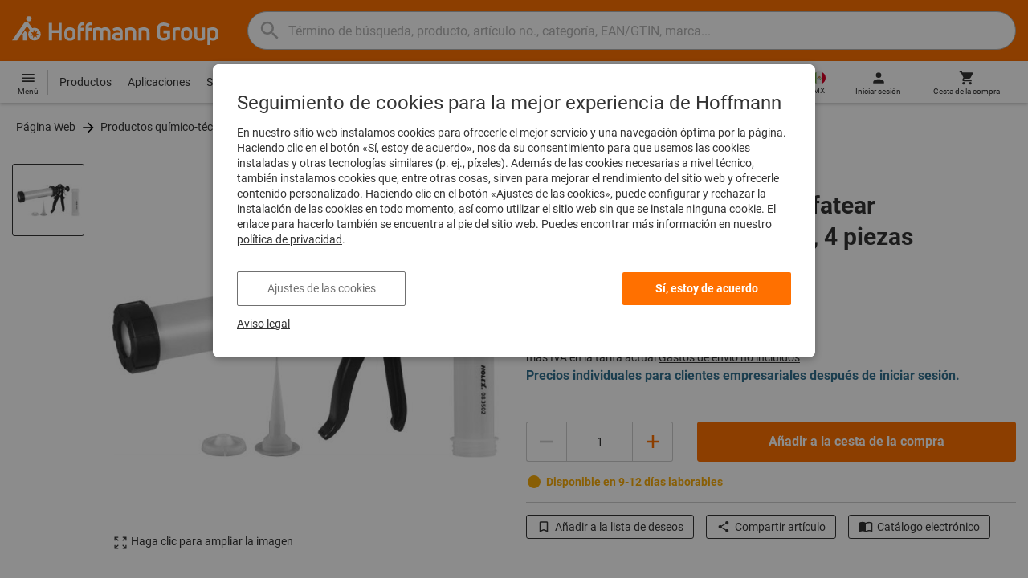

--- FILE ---
content_type: text/html;charset=UTF-8
request_url: https://www.hoffmann-group.com/MX/es/homx/p/083502-
body_size: 59121
content:
<!DOCTYPE html>
<html lang='es_MX' class='no-js'>
<head>
    <script nonce="UASCC+fMTYFgv0qcmahEHQ==">window.performance && window.performance.mark('html head start');</script>
    <title>Surtido de pistolas de calafatear completamente revestidas, 4 piezas | Hoffmann Group</title>

    <meta content="IE=edge,chrome=1" http-equiv="X-UA-Compatible">
    <meta charset="UTF-8">
    <meta content="initial-scale=1, width=device-width" name="viewport">
    <meta content="Surtido de pistolas de calafatear completamente revestidas, 4 piezas | Hoffmann Group" property="og:title">
    <meta content="Surtido de pistolas de calafatear completamente revestidas, 4 piezas | Hoffmann Group" property="twitter:title">
    <meta content="telephone=no" name="format-detection">

    <meta name="google-site-verification" content="7GnUf73cCp0s8_xly0jHz5jZuudiJ5tR4jv64THYXC8"/>
<meta name="google-site-verification" content="aSgr7rifd5VpAoenChr9YKPsWPIcZ0B1zeEYBN7v0oY"/>
<meta name="google-site-verification" content="nb5Jh3eDLkTtIRRikloLefKU258qGbLsQriZBcSeDYU"/>
<meta name="google-site-verification" content="Tips83Iwm_Nw_iBaVEWb6CJt2xtyL3SG9FUFiqddBQE"/>
<meta name="google-site-verification" content="mpecKCXw36yE3EiwV5HFKN-dgBuwmq213McVRvSUNyg"/>
<meta name="google-site-verification" content="cUU3LXhaMCQXgf7rKDultyldhcTgU-mxYPE1w_1npg4"/>
<meta name="google-site-verification" content="o7vgzYUza4kegz7rQYO-bWPI6VFH5YvgUOFZxaGAqpc"/>
<meta name="seznam-wmt" content="idypTX38HPrdgrDGVQKN5ZZ1k2IZYfrP" />
<meta name="robots" content="index,follow"/>
    <meta  content="https://cdn.hoffmann-group.com/derivatives/9657/jpg_1200/jpg_1200_b083502.jpg"   property="og:image"  />
            <meta  content="1200"   property="og:image:height"  />
            <meta  content="1200"   property="og:image:width"  />
            <meta  content="https://cdn.hoffmann-group.com/derivatives/9657/jpg_1200/jpg_1200_b083502.jpg"   property="twitter:image"  />
            <meta  name="description"  content="Compra Surtido de pistolas de calafatear completamente revestidas, 4 piezas en el eShop de Hoffmann Group: ✓ Asesoramiento individual ✓ Productos exclusivos"   />
            <meta  content="Compra Surtido de pistolas de calafatear completamente revestidas, 4 piezas en el eShop de Hoffmann Group: ✓ Asesoramiento individual ✓ Productos exclusivos"   property="og:description"  />
            <meta  content="Compra Surtido de pistolas de calafatear completamente revestidas, 4 piezas en el eShop de Hoffmann Group: ✓ Asesoramiento individual ✓ Productos exclusivos"   property="twitter:description"  />
            <meta  content="@Hoffmann Group"   property="twitter:creator"  />
            <meta  content="@Hoffmann Group"   property="twitter:site"  />
            <meta  content="product"   property="twitter:card"  />
            <meta  name="viewport"  content="width=device-width, initial-scale=1.0"   />
            <meta content="https://www.hoffmann-group.com/MX/es/homx/p/083502-" property="og:url">
        <link rel="canonical" href="https://www.hoffmann-group.com/MX/es/homx/p/083502-"/>
    <link rel="alternate" hreflang="fi-fi" href="https://www.hoffmann-group.com/FI/fi/ravemaf/p/083502-"/>
    <link rel="alternate" hreflang="en-ie" href="https://www.hoffmann-group.com/IE/en/brownlo/p/083502-"/>
    <link rel="alternate" hreflang="hr-hr" href="https://www.hoffmann-group.com/HR/hr/rotometal/p/083502-"/>
    <link rel="alternate" hreflang="en-us" href="https://www.hoffmann-group.com/US/en/hus/p/083502-"/>
    <link rel="alternate" hreflang="en-in" href="https://www.hoffmann-group.com/IN/en/hin/p/083502-"/>
    <link rel="alternate" hreflang="lt-lt" href="https://www.hoffmann-group.com/LT/lt/metmatus/p/083502-"/>
    <link rel="alternate" hreflang="en-mt" href="https://www.hoffmann-group.com/MT/en/mbbridge/p/083502-"/>
    <link rel="alternate" hreflang="no-no" href="https://www.hoffmann-group.com/NO/no/raveman/p/083502-"/>
    <link rel="alternate" hreflang="sl-si" href="https://www.hoffmann-group.com/SI/sl/hsi/p/083502-"/>
    <link rel="alternate" hreflang="nl-be" href="https://www.hoffmann-group.com/BE/nl/goeddesprl/p/083502-"/>
    <link rel="alternate" hreflang="de-at" href="https://www.hoffmann-group.com/AT/de/hoa/p/083502-"/>
    <link rel="alternate" hreflang="el-gr" href="https://www.hoffmann-group.com/GR/el/pangakis/p/083502-"/>
    <link rel="alternate" hreflang="nl-nl" href="https://www.hoffmann-group.com/NL/nl/hnl/p/083502-"/>
    <link rel="alternate" hreflang="fr-ch" href="https://www.hoffmann-group.com/CH/fr/sfs/p/083502-"/>
    <link rel="alternate" hreflang="de-it" href="https://www.hoffmann-group.com/IT/de/hoi/p/083502-"/>
    <link rel="alternate" hreflang="cs-cz" href="https://www.hoffmann-group.com/CZ/cs/hot/p/083502-"/>
    <link rel="alternate" hreflang="de-ch" href="https://www.hoffmann-group.com/CH/de/sfs/p/083502-"/>
    <link rel="alternate" hreflang="de-be" href="https://www.hoffmann-group.com/BE/de/goeddesprl/p/083502-"/>
    <link rel="alternate" hreflang="de-de" href="https://www.hoffmann-group.com/DE/de/hom/p/083502-"/>
    <link rel="alternate" hreflang="hu-hu" href="https://www.hoffmann-group.com/HU/hu/hohu/p/083502-"/>
    <link rel="alternate" hreflang="en-fi" href="https://www.hoffmann-group.com/FI/en/ravemaf/p/083502-"/>
    <link rel="alternate" hreflang="en-bg" href="https://www.hoffmann-group.com/BG/en/soltec/p/083502-"/>
    <link rel="alternate" hreflang="sk-sk" href="https://www.hoffmann-group.com/SK/sk/hos/p/083502-"/>
    <link rel="alternate" hreflang="es-es" href="https://www.hoffmann-group.com/ES/es/hoe/p/083502-"/>
    <link rel="alternate" hreflang="es-mx" href="https://www.hoffmann-group.com/MX/es/homx/p/083502-"/>
    <link rel="alternate" hreflang="it-it" href="https://www.hoffmann-group.com/IT/it/hoi/p/083502-"/>
    <link rel="alternate" hreflang="pl-pl" href="https://www.hoffmann-group.com/PL/pl/perp/p/083502-"/>
    <link rel="alternate" hreflang="pt-pt" href="https://www.hoffmann-group.com/PT/pt/hop/p/083502-"/>
    <link rel="alternate" hreflang="ro-ro" href="https://www.hoffmann-group.com/RO/ro/horo/p/083502-"/>
    <link rel="alternate" hreflang="fr-be" href="https://www.hoffmann-group.com/BE/fr/goeddesprl/p/083502-"/>
    <link rel="alternate" hreflang="sv-se" href="https://www.hoffmann-group.com/SE/sv/ravema/p/083502-"/>
    <link rel="alternate" hreflang="da-dk" href="https://www.hoffmann-group.com/DK/da/hodk/p/083502-"/>
    <link rel="alternate" hreflang="it-ch" href="https://www.hoffmann-group.com/CH/it/sfs/p/083502-"/>
    <link rel="alternate" hreflang="fr-fr" href="https://www.hoffmann-group.com/FR/fr/hof/p/083502-"/>
    <link rel="alternate" hreflang="x-default" href="https://www.hoffmann-group.com/GB/en/houk/p/083502-"/>
        <link rel="alternate" hreflang="en-gb" href="https://www.hoffmann-group.com/GB/en/houk/p/083502-"/>
    <link rel="alternate" hreflang="en-id" href="https://www.hoffmann-group.com/ID/en/asia/p/083502-"/>
    <link rel="shortcut icon" type="image/x-icon" media="all" href="/_ui/desktop/theme-hoffmann/source/images/favicon.ico"/>

    <script nonce="UASCC+fMTYFgv0qcmahEHQ==">
      document.documentElement.className = navigator.userAgent.indexOf('MSIE') !== -1 || navigator.appVersion.indexOf('Trident/') > -1 ? 'js msie' : 'js';
    </script>

    <script nonce="UASCC+fMTYFgv0qcmahEHQ==">
  (function (c, a) {
    c[a] = c[a] || function () {(c[a].q = c[a].q || []).push(arguments)};
  })(window, 'clarity');
</script><script nonce="UASCC+fMTYFgv0qcmahEHQ==" type="text/javascript">window.kameleoonQueue = window.kameleoonQueue || [];</script>

<!-- Google Tag Manager -->
<script nonce="UASCC+fMTYFgv0qcmahEHQ==">/*<!--*/
!function(){"use strict";function t(t,e){(null==e||e>t.length)&&(e=t.length);for(var n=0,a=Array(e);n<e;n++)a[n]=t[n];return a}function e(e,n){var a="undefined"!=typeof Symbol&&e[Symbol.iterator]||e["@@iterator"];if(a)return(a=a.call(e)).next.bind(a);if(Array.isArray(e)||(a=function(e,n){if(e){if("string"==typeof e)return t(e,n);var a={}.toString.call(e).slice(8,-1);return"Object"===a&&e.constructor&&(a=e.constructor.name),"Map"===a||"Set"===a?Array.from(e):"Arguments"===a||/^(?:Ui|I)nt(?:8|16|32)(?:Clamped)?Array$/.test(a)?t(e,n):void 0}}(e))||n){a&&(e=a);var r=0;return function(){return r>=e.length?{done:!0}:{done:!1,value:e[r++]}}}throw new TypeError("Invalid attempt to iterate non-iterable instance.\nIn order to be iterable, non-array objects must have a [Symbol.iterator]() method.")}window.inlineGtm=function(t){function n(t){try{var e=document.cookie.split("; ").filter(function(t){return 0===t.indexOf("TC_PRIVACY=")})[0].split("=")[1],n=decodeURIComponent(e).split("@"),a=n[2].toUpperCase().split(",").filter(function(e){return e===String(t)})[0];return"0"===n[0]&&void 0!==a}catch(t){return!1}}function a(t){!function(t,e,n,a,r){t[a]=t[a]||[],t[a].push({"gtm.start":(new Date).getTime(),event:"gtm.js"});var o=e.getElementsByTagName(n)[0],i=e.createElement(n);i.async=!0,i.src="//www.googletagmanager.com/gtm.js?id="+r,o.parentNode.insertBefore(i,o)}(window,document,"script","dataLayer",t)}void 0===t&&(t=[]),window.eventsUntilDataLayerIsActive=[],window.GA4eventsUntilDataLayerIsActive=[],window.dataLayer=[],window.activateGoogleTagManager=function(){if(void 0===window.activateGoogleTagManagerDone){!function(){try{void 0!==window.performance&&(window.performance.mark("activate gtm"),window.performance.measure("gtm delay","html head start","activate gtm"))}catch(t){}}(),window.activateGoogleTagManagerDone=!0;for(var n,r=e(t);!(n=r()).done;){a(n.value)}window.GA4eventsUntilDataLayerIsActive.map(function(t){window.dataLayer.push(t)}),delete window.GA4eventsUntilDataLayerIsActive}},window.startGoogleTagManagerEarly=function(){n(1)&&window.activateGoogleTagManager()},window.isUserConsentForCategoryGiven=n}}();
/*-->*/
</script><script nonce="UASCC+fMTYFgv0qcmahEHQ==">
  window.inlineGtm(["GTM-NPDN85P","GTM-KVDF68L"]);
</script>

<script nonce="UASCC+fMTYFgv0qcmahEHQ==">/*<!--*/
!function(){"use strict";function t(){return t=Object.assign?Object.assign.bind():function(t){for(var e=1;e<arguments.length;e++){var n=arguments[e];for(var r in n)({}).hasOwnProperty.call(n,r)&&(t[r]=n[r])}return t},t.apply(null,arguments)}var e="UNDEFINED";function n(t,n){return t===e?n:t}function r(t,n){return void 0===n&&(n=function(t){return t}),t===e?"":n(t)}function o(t){return void 0===t&&(t=""),(t=t.trim()).startsWith("/")?t.slice(1):t}function a(t){switch(t){case"TEST_USER":return"Internal User";case"REGULAR_USER":return"External User";default:return"UNKNOWN"}}function i(t){switch(t){case"B2C":return"B2C";case"B2B":return"B2B";default:return"UNKNOWN"}}function s(t){switch(t){case"REGISTERED_CUSTOMER":return"Registered Customer";case"NEW_CUSTOMER":return"New Customer";case"EXISTING_CUSTOMER":return"Existing Customer";default:return"UNKNOWN"}}var u="UNDEFINED",c={assortmentType:u,assortmentInfos:u};function d(t,e){return{item_id:r(t.baseProductCode),item_name:r(t.name),index:e,item_brand:r(t.brand),item_category:o(r(m(t.category,1))),item_category2:o(r(m(t.category,2))),item_category3:o(r(m(t.category,3))),item_category4:o(r(m(t.category,4))),item_category5:o(r(m(t.category,5))),item_variant:n(t.variant,"-"),price:Number.parseFloat(t.price)}}function f(e,n,r){"undefined"==typeof assortmentData&&(n=function(t){return void 0!==t&&void 0!==t.promotionAssortmentData?t.promotionAssortmentData:c}(e));var o=d(e,r),a=function(t){return null===t.primaryAssortmentData||void 0===t.primaryAssortmentData?{}:{assortment_type:t.primaryAssortmentData.assortmentType}}(e),i=function(e){return t({},function(t){if(t===u)return{assortment_name:"UNDEFINED"};if(Array.isArray(t)&&0===t.length)return{assortment_name:"UNDEFINED"};return{assortment_name:t.map(function(t){return t.assortmentName}).join(",")}}(e.assortmentInfos))}(n);return t({},o,i,a)}function m(t,e){return t.split("/")[e]}var w={mapCartStatusToGtmStringValue:function(t){switch(t){case"EMPTY":return"0";case"ORDERED":return"1";case"NOT_ORDERED":return"2";default:return u}},rewriteProductDataWithAssortmentyForGtm:function(e,n){return e.eventData.products.map(function(e,r){return t({},d(e,r),f(e,n,r))})},rewriteProductDataWithQuantityAndItemListNameForGtm:function(e,n){return e.map(function(e,o){var a=d(e.product,o),i=f(e.product,n,o),s=function(t){return null===t.reason||void 0===t.reason?{}:{reason_for_refund:t.reason}}(e);return t({},a,{quantity:r(e.quantity),item_list_name:r(e.wayIntoCart),is_service:r(e.isService),reference_item_id:r(e.referenceItemId)},i,s)})}},v={};var l,p=((l={}).print=function(){window.print()},l.locationHref=function(t){window.location.href=t},l.openHref=function(t,e){window.open(t,e)},l.getLocationHref=function(){return window.location.href},l.getLocationPathname=function(){return window.location.pathname},l.origin=function(){return window.location.origin},l.mq=function(t){return v[e=t]||(v[e]=window.matchMedia(e)),v[e];var e},l.locationHash=function(){return window.location.hash},l.getLocationSearch=function(){return window.location.search},l.location=function(){return window.location},l.reload=function(){return window.location.reload()},l.replaceState=function(t,e,n){window.history.replaceState(t,e,n)},l.windowInnerHeight=function(){return window.innerHeight},l.windowInnerWidth=function(){return window.innerWidth},l.windowNavigatorUserAgent=function(){return window.navigator.userAgent},l),g="anonymous";function _(e){return t({event:"page_view",site_id:"shop",language_code:e.eventData.languageCode,country_code:e.eventData.countryCode,partner_id:e.eventData.partnerId,cart_status:w.mapCartStatusToGtmStringValue(e.eventData.cartStatus),visitor_type:a(e.eventData.userTestType),visitor_status:s(e.eventData.visitorStatus),hybris_customer_id:n(e.eventData.b2bUnitId,g),hybris_user_id:e.eventData.hybrisUserId,customer_id:n(e.eventData.sapCustomerId,g),customer_type:i(e.eventData.customerType),content_group:e.eventData.contentGroup,classification_code:e.eventData.customerClassificationCode,classification_name:e.eventData.customerClassificationName,measurement_id:e.eventData.measurementId},function(t){return null!=t.eventData.userId?{user_id:t.eventData.userId}:{}}(e),{custom_platform:h()},function(){kameleoonQueue.push(function(){sessionStorage.setItem("kameleoonVistorCode",Kameleoon.API.Visitor.code)});var t=sessionStorage.getItem("kameleoonVistorCode");return t?{kameleoon_visitor_code:t}:{}}())}function h(){for(var t=0,e=["webtoapp.design WebView (","App-WebView ("];t<e.length;t++){var n=e[t];if(p.windowNavigatorUserAgent().includes(n))return"app-"+p.windowNavigatorUserAgent().split(n)[1].split(")")[0]}return"web"}var D,y={convertToPageViewEvent:function(t){return{isStandalone:!0,eventData:[_(t)]}}},I="indexSequence",E="event";function S(t){var e=U(t);return C()?window.sessionStorage.getItem(e):null}function N(t,e){C()&&window.sessionStorage.setItem(U(t),e)}function C(){return void 0!==window.sessionStorage}function U(t){return"gtmDataLayerTestSupport."+t}var A={injectDependenciesForTest:function(t){D=t},startCapturing:function(){C()&&(!function(){for(var t=[],e=0;e<window.sessionStorage.length;e++){var n=window.sessionStorage.key(e);n.startsWith(U(E))&&t.push(n)}t.forEach(function(t){return window.sessionStorage.removeItem(t)})}(),N(I,1))},push:function(t){if(C()&&null!==S(I)){var e=Number.parseInt(S(I)),n={url:(D||window).location.href,event:t};N(E+"_"+e,JSON.stringify(n)),N(I,e+=1)}},getPushedData:function(){for(var t=[],e=1;e<S(I);e++)t.push(S(E+"_"+e));return t}};var T={push:function(t){void 0!==window.dataLayer?(A.push(t),window.dataLayer.push(t)):void 0!==window.GA4eventsUntilDataLayerIsActive&&(A.push(t),window.GA4eventsUntilDataLayerIsActive.push(t))}};window.inlineGA4CustomSessionProperties=function(t){y.convertToPageViewEvent(t).eventData.forEach(function(t){T.push(t)})}}();
/*-->*/
</script><script nonce="UASCC+fMTYFgv0qcmahEHQ==">
  window.inlineGA4CustomSessionProperties({"eventId":"pageView","eventData":{"languageCode":"es","countryCode":"MX","partnerId":"homx","cartStatus":"EMPTY","userTestType":"REGULAR_USER","hybrisUserId":"8796093087748","b2bUnitId":"UNDEFINED","sapCustomerId":"UNDEFINED","customerClassificationName":"UNKNOWN","customerClassificationCode":"UNKNOWN","visitorStatus":"UNKNOWN","customerType":"UNKNOWN","contentGroup":"PDP","measurementId":"G-ZNLY7SKVZJ","userId":null},"ecommercePageTrackingKey":"ecommercePageTracking-pageView"});
</script>
<!-- End Google Tag Manager -->
<link rel="dns-prefetch" href="https://cdn.trustcommander.net">
    <link rel="dns-prefetch" href="https://ca.hoffmann-group.com">
    <link rel="preconnect" href="https://cdn.trustcommander.net" crossorigin>
    <link rel="preconnect" href="https://ca.hoffmann-group.com" crossorigin>
        <link nonce="UASCC+fMTYFgv0qcmahEHQ==" rel="preload" href="//cdn.tagcommander.com/3869/tc_hoffmanngroup_header.js?26020209" as="script">
<script nonce="UASCC+fMTYFgv0qcmahEHQ==">
    (function () {
        /* Country and Language are needed for Privacy Banner constraints */
        var tc_vars = {
            env_country: 'MX',
            env_language: 'es_MX',
        };

        window.tc_vars = tc_vars;
    })()
</script>
<script nonce="UASCC+fMTYFgv0qcmahEHQ==" src="//cdn.tagcommander.com/3869/tc_hoffmanngroup_header.js?26020209" async></script>
<script nonce="UASCC+fMTYFgv0qcmahEHQ==">
  var isLocal = (function () {
    return false;
  })();

  var hasDynamicImport = (function () {
    var support = false;
    try {
      new Function('u', 'return import(u)');
      support = true;
    } catch (e) {}
    return support;
  })();

  var hasPromiseAndFetch = (function () {
    return window.Promise && window.fetch
  })();
</script>

<script nonce="UASCC+fMTYFgv0qcmahEHQ==">
  var moduleService = (function () {

    var systemJsLoaderScript;
    var modules = [];
    var modulePath = '/_ui/static/js-built/module/';
    var noModulePath = '/_ui/static/js-built/nomodule/';

    
    if (!window.location.origin) {
      window.location.origin = window.location.protocol + "//" + window.location.hostname + (window.location.port ? ':' + window.location.port : '');
    }

    function importModule (module) {
      if (!window.$ && !window._) {
        throw new Error('One does not simply call importModule before jQuery and lodash have loaded. Please use registerModule.')
      }

      if (isLocal && hasDynamicImport) {
        
        return System.import('/_ui/static/js/modules/' + module + '.mjs');
      } else if (hasPromiseAndFetch) {
        
        return System.import(modulePath + module + '.js')
      } else {
        
        return System.import(noModulePath + module + '.js')
      }
    }

    function registerModule () {
      var args = Array.prototype.slice.call(arguments);

      args.forEach(function (module) {
        if (modules.indexOf(module) === -1) {
          modules.push(module)
        }
      });
    }

    function importRegisteredModules () {
      if (window.System) {
        modules.forEach(importModule)
      } else {
        systemJsLoaderScript.addEventListener('load', function () {
          modules.forEach(importModule)
        })
      }
    }

    function initModules (config) {
      

      if (config.useModuleMap) {
        
        var systemJsImportMapScript = document.createElement('script');
        systemJsImportMapScript.type = 'systemjs-importmap';
        
        systemJsImportMapScript.setAttribute('crossorigin', 'anonymous');
        systemJsImportMapScript.src = window.location.origin + config.modulePath + 'modules.json?v=main%2f186';
        document.head.appendChild(systemJsImportMapScript);

        
        var systemJsImportMapScriptPreloadLink = document.createElement('link');
        systemJsImportMapScriptPreloadLink.href = window.location.origin + config.modulePath + 'modules.json?v=main%2f186';
        systemJsImportMapScriptPreloadLink.rel = 'preload';
        systemJsImportMapScriptPreloadLink.as = 'fetch';
        systemJsImportMapScriptPreloadLink.setAttribute('crossorigin', 'anonymous');
        document.head.appendChild(systemJsImportMapScriptPreloadLink);
      }

      
      systemJsLoaderScript = document.createElement('script');
      systemJsLoaderScript.src = window.location.origin + '/_ui/static/js/lib/' + config.systemJsFileName;
      document.head.appendChild(systemJsLoaderScript);
    }

    if (isLocal && hasDynamicImport) {
      initModules({
        systemJsFileName: 'system-native.js',
        modulePath: '/_ui/static/js/modules/',
        useModuleMap: false
      })
    } else if (hasPromiseAndFetch) {
      initModules({
        systemJsFileName: 'system.min.js',
        modulePath: modulePath,
        useModuleMap: true
      })
    } else {
      
      initModules({
        systemJsFileName: 'system.min.js',
        modulePath: noModulePath,
        useModuleMap: true
      })
    }

    return {
      importModule: importModule,
      registerModule: registerModule,
      importRegisteredModules: importRegisteredModules
    };
  })();
</script>

<script nonce="UASCC+fMTYFgv0qcmahEHQ==">
  
  moduleService.registerModule('main');
</script>
<script nonce="UASCC+fMTYFgv0qcmahEHQ==" type="text/javascript"> // set vars
	/*<![CDATA[*/
	
	var ACC = ACC || {};
    ACC.config = {};
	ACC.config.contextPath = "";
    ACC.config.encodedContextPath = '/MX/es/homx/';
	ACC.config.themeResourcePath = "/_ui/desktop/theme-hoffmann";
	ACC.config.siteResourcePath = "/_ui/desktop/site-hoffmann";
	ACC.config.sharedResourcePath = "/_ui/desktop/shared";
	ACC.config.rootPath = "/_ui/desktop";
    ACC.config.CSRFToken = "7fe3ff5e-d950-404f-b578-ecc381b8ddcb";
    ACC.config.searchRessource = "sushi";
    ACC.config.searchTrackingEnabled = "true" === "true";
    ACC.config.isIE = navigator.userAgent.indexOf('Trident') !== -1;
    ACC.config.storageCacheKey = 'MX-es_MX-homx-anonymous'; // NOSONAR
    ACC.config.sapCustomerId = 'UNDEFINED';

	
	ACC.autocompleteUrl = '/MX/es/homx/search/autocompleteSecure';

    
    ACC.i18n = ACC.i18n || {};

	
	/*]]>*/
</script><link rel="preconnect" href="https://fonts.googleapis.com">
<link rel="preconnect" href="https://fonts.gstatic.com" crossorigin>

<style>
            @font-face {
                font-family: 'Roboto';
                font-display: swap;
            }
        </style>
        <link rel="preload" href="/_ui/desktop/theme-hoffmann/dev/build/assets/css/fonts/fonts.css?main/186" as="style" onload="this.rel='stylesheet'">
    <link href="/_ui/desktop/theme-hoffmann/dev/build/assets/css/application.css?main/186" rel="stylesheet" type="text/css"
      media="all"/>





<link rel="stylesheet" type="text/css" media="screen" href="/_ui/desktop/common/css/jquery.colorbox-1.3.16.css"/>

<link rel="preconnect" href="https://cdn.hoffmann-group.com">
    <link rel="dns-prefetch" href="https://cdn.hoffmann-group.com">
    <link rel="preconnect" href="https://assets.hoffmann-group.com">
    <link rel="dns-prefetch" href="https://assets.hoffmann-group.com">
    <link rel="preload" href="https://cdn.hoffmann-group.com/derivatives/9657/jpg_600/jpg_600_b083502.jpg" as="image">
<script nonce="UASCC+fMTYFgv0qcmahEHQ==">
      window.performance && performance.mark("stylesheets done blocking");
    </script>
    <noscript>
        <style>
            .nojs-hidden {
                display: none !important;
            }
        </style>
    </noscript>
</head>

<body class="page-productDetails pageType-ProductPage template-pages-product-productLayout2Page language-es_MX"
 data-ecommercePageTracking-pageView="{&quot;eventId&quot;:&quot;pageView&quot;,&quot;eventData&quot;:{&quot;languageCode&quot;:&quot;es&quot;,&quot;countryCode&quot;:&quot;MX&quot;,&quot;partnerId&quot;:&quot;homx&quot;,&quot;cartStatus&quot;:&quot;EMPTY&quot;,&quot;userTestType&quot;:&quot;REGULAR_USER&quot;,&quot;hybrisUserId&quot;:&quot;8796093087748&quot;,&quot;b2bUnitId&quot;:&quot;UNDEFINED&quot;,&quot;sapCustomerId&quot;:&quot;UNDEFINED&quot;,&quot;customerClassificationName&quot;:&quot;UNKNOWN&quot;,&quot;customerClassificationCode&quot;:&quot;UNKNOWN&quot;,&quot;visitorStatus&quot;:&quot;UNKNOWN&quot;,&quot;customerType&quot;:&quot;UNKNOWN&quot;,&quot;contentGroup&quot;:&quot;PDP&quot;,&quot;measurementId&quot;:&quot;G-ZNLY7SKVZJ&quot;,&quot;userId&quot;:null},&quot;ecommercePageTrackingKey&quot;:&quot;ecommercePageTracking-pageView&quot;}" data-ecommercePageTracking-enhancedEcommerceProductDetailsView="{&quot;eventId&quot;:&quot;enhancedEcommerceProductDetailsView&quot;,&quot;eventData&quot;:{&quot;currencyCode&quot;:&quot;USD&quot;,&quot;wayIntoCart&quot;:&quot;PDP&quot;,&quot;comingFromReferenceProduct&quot;:&quot;&quot;,&quot;products&quot;:[{&quot;name&quot;:&quot;Surtido de pistolas de calafatear completamente revestidas, 4 piezas&quot;,&quot;baseProductCode&quot;:&quot;083502&quot;,&quot;category&quot;:&quot;/Productos qu&iacute;mico-t&eacute;cnicos/Material sellante/Siliconas/Pistolas para cartuchos y pistolas de calafatear&quot;,&quot;price&quot;:&quot;45.29&quot;,&quot;brand&quot;:&quot;HOLEX&quot;,&quot;variant&quot;:&quot;083502-&quot;,&quot;categoryId&quot;:&quot;c06-06-02-01-00&quot;,&quot;productCode&quot;:&quot;083502-&quot;,&quot;promotionAssortmentData&quot;:{&quot;assortmentInfos&quot;:[],&quot;assortmentType&quot;:&quot;STANDARD&quot;},&quot;primaryAssortmentData&quot;:{&quot;assortmentInfo&quot;:{&quot;assortmentName&quot;:&quot;Main_K56_MX&quot;,&quot;assortmentId&quot;:null},&quot;assortmentType&quot;:&quot;MAIN&quot;},&quot;wayIntoCart&quot;:null,&quot;quantity&quot;:null}]},&quot;ecommercePageTrackingKey&quot;:&quot;ecommercePageTracking-enhancedEcommerceProductDetailsView&quot;}" data-ecommercePageTracking-userInfo="{&quot;eventId&quot;:&quot;userInfo&quot;,&quot;eventData&quot;:{&quot;email&quot;:&quot;&quot;,&quot;hashMethod&quot;:null,&quot;postalCode&quot;:&quot;&quot;},&quot;ecommercePageTrackingKey&quot;:&quot;ecommercePageTracking-userInfo&quot;}"
        data-trigger-select-item-event=""
>
<div class="holyGrail">

    <header class="site-head page-header js-page-header">
    <div class="yCmsContentSlot">
</div><div class="site-head__main">
            <div class="grid-container site-head__main-container">
                <a class="site-head__logo site-head__logo--hog" href="/MX/es/homx/">
	<svg aria-hidden="true" class="logo logo--full" width="405.4" height="56.7" viewBox="0 0 405.4 56.7"><path fill="#FEFEFE" d="M97.4 47.7h-6.1V33.1h-13v14.6h-6.1V13.2h6.1v14.2h13V13.2h6.1zM25.6 28.3l-5.2 7.5.9 1.3v10.6h8V33.6l-3.7-5.3zm12.6-23a5.2 5.2 0 10-5.2 5.3 5.3 5.3 0 005.2-5.3m9.5 28.6l5.2 2-5.4 1.3 1.8 5.3-4.6-3.4-3.3 4.7v-5.6l-5.6.4 4.3-3.5-3.9-4.1 5.5 1.2.9-5.7 2.5 5.2 5-2.8-2.4 5zm8.6 1.4a12.3 12.3 0 00-16.4-11.6l-.2.1-6.7-9.6-.8-1.1c-1-1.3-2.5-2-4.1-2a5.7 5.7 0 00-4.6 2.7L0 47.7h9.8l19.5-28.1 5.4 7.8a12.3 12.3 0 0018.6 16.2c1.9-2.4 3-5.3 3-8.3M193.2 47.7h-5.9V32.2c0-3.2-1.6-4.8-4.7-4.8-1.4 0-2.8.3-4 1.1.4 1.2.6 2.5.6 3.8v15.4h-5.9V32.2c0-3.3-1.4-4.8-4.5-4.8-1.2 0-2.4.1-3.6.5v19.8h-5.9V24.2l.7-.3c2.7-1.2 5.7-1.8 8.7-1.9 2.5-.1 4.9.7 6.9 2.1a13 13 0 017.2-2.2c6.4 0 10.4 4 10.4 10.3v15.5zM270 47.7h-5.9V33c0-4-1.5-5.6-5.3-5.6a21 21 0 00-4.3.5v19.8h-5.9V24.2l.6-.3c3-1.3 6.3-1.9 9.6-1.9 7.4 0 11.2 3.8 11.2 10.9v14.8zM298.1 48.2c-6.2 0-13.5-3.2-13.5-12.4V25c0-9.1 7.1-12.3 13.1-12.3 4.3 0 8.6 1.3 12.2 3.7l.2.1-3.4 4.7-.1-.1a15.4 15.4 0 00-8.9-2.5c-4.4 0-7 2.5-7 6.7V36c0 4.1 2.7 6.6 7.3 6.6 2.3 0 4.6-.6 6.5-1.9v-7h-7V28h13v14.9l-.3.3a16 16 0 01-12.1 5M135 47.7h-5.9V22c0-5.7 3.4-9.4 8.7-9.4l3.6.3h.2v5.2h-.2c-.9-.2-1.8-.2-2.7-.2-2.4 0-3.7 1.5-3.7 4.2v.9h6.2v5.2H135v19.5zM150.2 47.7h-5.9V22c0-5.7 3.4-9.4 8.7-9.4l3.6.3h.2v5.2h-.2c-.9-.2-1.8-.2-2.7-.2-2.4 0-3.7 1.5-3.7 4.2v.9h6.2v5.2h-6.2v19.5zM207.2 48.2c-6.9 0-10.8-3-10.8-8.1 0-5 3.9-7.8 10.6-7.8 1.5 0 3.1.1 4.6.3v-.7c0-3.4-1.2-4.6-4.6-4.6-2.3-.1-4.6.6-6.6 1.9l-.2.1-2.8-4.3.1-.1c2.9-2 6.3-3 9.8-2.8 6.5 0 10.1 3.5 10.1 9.9v14.6h-.1c-3.2 1-6.6 1.6-10.1 1.6m.1-11.2c-3.2 0-4.8 1-4.8 3 0 2.6 3 3 4.9 3a22 22 0 004.4-.5v-5.1l-4.5-.4M321.2 47.7h-5.9V24.1h.1c2.8-1.4 5.8-2.1 8.9-2.1 1.8 0 3.7.2 5.5.5h.2v5.1h-.2a34 34 0 00-4.5-.3h-.1c-1.4 0-2.7.2-4 .6v19.8zM113.7 48.2c-6.7 0-11-3.8-11-9.8V32c0-6.1 4.3-10 11-10s11 3.9 11 10v6.4c0 6-4.3 9.8-11 9.8m0-20.9c-3.3 0-5.1 1.6-5.1 4.7v6.4c0 2.9 1.8 4.5 5.1 4.5s5.1-1.5 5.1-4.5V32c0-3-1.8-4.7-5.1-4.7M243.8 47.7h-5.9V33c0-4-1.5-5.6-5.3-5.6a21 21 0 00-4.3.5v19.8h-5.9V24.2l.6-.3c3-1.3 6.3-1.9 9.6-1.9 7.4 0 11.2 3.8 11.2 10.8v14.9zM342.6 48.2c-6.7 0-11-3.8-11-9.8V32c0-6.1 4.3-10 11-10s11 3.9 11 10v6.4c0 6-4.3 9.8-11 9.8m0-20.9c-3.3 0-5.1 1.6-5.1 4.7v6.4c0 2.9 1.8 4.5 5.1 4.5s5.1-1.5 5.1-4.5V32c0-3-1.8-4.7-5.1-4.7M368.8 48.2c-7.3 0-11.1-3.8-11.1-10.9V22.6h5.9v14.6c0 4 1.5 5.7 5.2 5.7 1.4 0 2.8-.2 4.1-.5V22.6h5.9V46h-.1a22.4 22.4 0 01-9.9 2.2M389.8 56.7h-5.9V24h.1c3.3-1.3 6.7-2 10.2-2 7.1 0 11.1 3.9 11.1 10.6v5.2c0 6.2-4.3 10.3-10.7 10.3-1.7 0-3.3-.4-4.9-1l.1 9.6zm0-15c1.3.9 2.8 1.3 4.4 1.3 3.4 0 5.2-1.7 5.2-5v-5.4c0-3.7-1.6-5.3-5.3-5.3-1.5 0-2.9.2-4.3.6v13.8z"/></svg>
    <svg aria-hidden="true" class="logo logo--icon" width="332.6" height="350" viewBox="0 -50 332.6 350"><path d="M151.6 167.4l-31 44.5 5.2 7.5v62.4h47.5v-83.2l-21.7-31.2zm74.2-136.2C225.7 14.1 211.7.4 194.6.5s-30.8 14.1-30.7 31.2c.1 17 13.9 30.7 30.9 30.7 17.2-.1 31.1-14.1 31-31.2m55.9 169.5l30.5 12-32 7.7 10.4 31.5-27.1-20.2-19.3 27.8V226l-33 2.4 25.6-20.7-22.8-24.4 32.8 7.1 5.1-33.7 14.9 30.6 29.4-16.5-14.5 29.9zm50.9 8.3c0-30-18.5-57-46.5-67.8a71.16 71.16 0 00-50.6-.7l-1.1.4-.2.1-39.4-56.7-4.8-6.7a30.7 30.7 0 00-24.1-11.8c-10.5 0-19.8 5.3-27.1 15.9C137.1 84.2 0 281.7 0 281.7h57.7l115.5-166.3 31.8 45.8c-26.4 30.3-23.2 76.3 7.1 102.6s76.3 23.2 102.6-7.1a72.07 72.07 0 0017.9-47.7" fill="#fff"/></svg><span class="vh">
		Hoffmann Group Home</span>
</a>
<div class="site-head__suffix site-head__search">
    <div class="barcodeScanner" data-js-component="BarcodeScannerLoader" data-pdp-url="/MX/es/homx/barcode" data-cart-url='/MX/es/homx/barcode/addToCart' data-key="AcSvJKyBOFcQPJDNuCC88nU41XcdNK3kjlqRnKBr8Lqnexo0W25ag/kqdA27Eco9zCftaONaNmfoPQY+A0hC/dBN/[base64]/bKnQCIAyLMZ2KxbCN/2KHerJ4wzSglAlM9U5b7zs7+MjLZhyV8aVFxFMeE3SOIXvNDeQO0L194ZwrVIgR0ysKbgstlx4bD0Fv5KIaBPI9BErcZ60MXMBuEvH76jrBXrwtdbj/xa3SbAMl0dBEJHVvncRH0GmZTTBO4MAlgaclXSkwMQ8EX2/5iUoa6R4JDsUmsaUi4cpLt69pQmAxF7lv7BrZcjxPy6Fnqj0knfXIXa2JtTtvxo5CD04Zz">
    <div id="js-barcodeScanner-loading" class="loadingSpinner barcodeScanner-loading" role="status" aria-label="Cargando..." style="display: none;">
    <svg class="hds-LoadingSpinner hds-LoadingSpinner--size-200" viewBox="0 0 40 40" version="1.1" xmlns="http://www.w3.org/2000/svg">
    <circle class="hds-LoadingSpinner__active" cx="20" cy="20" r="18"></circle>
</svg></div>
<div class="barcodeScannerOverlay js-barcodeScannerOverlay" hidden tabindex="-1"></div>
    <div class="js-barcodeScannerContainer barcodeScannerContainer" hidden tabindex="-1">
        <a class="js-barcodeScannerClose barcodeScannerClose" hidden><svg class="svgIcon svgIcon-close" width="20" height="20" viewBox="0 0 36 36" xmlns="http://www.w3.org/2000/svg">
    <path d="M28.5 9.615L26.385 7.5 18 15.885 9.615 7.5 7.5 9.615 15.885 18 7.5 26.385 9.615 28.5 18 20.115l8.385 8.385 2.115-2.115L20.115 18z" fill-rule="evenodd"/>
</svg>
</a>
        <div class="barcodeScanner-containerbottom">
            <div class="js-barcodeScanner-message barcodeScanner-message">
                <input class="js-barcodeScannerErrorMessage" type="hidden" disabled value="Lamentablemente, no se ha encontrado ninguna coincidencia para este código de barras. Puede utilizar un código de barras alternativo o nuestra búsqueda de texto para encontrar un producto coincidente.">
                <input class="js-barcodeScannerInfoMessage" type="hidden" disabled value="Escanee el código de barras para acceder al producto.">
            </div>
            <div class="barcodeScanner-toggle">
                <div class="toggleSwitchComponent">
    <div class="form_field-input" style="display: inline-flex">
        <label for="toggleSwitch" class="assignTabIndex">
            <span class="switch">
                <input type="checkbox" id="toggleSwitch" name="toggleSwitch"  >
                <span class="slider round"></span>
            </span>
                <span class="toggleSwitch-label">
                Añadir el producto directamente a la cesta de la compra</span>
        </label>

        </div>
</div>
</div>
        </div>
    </div>
    <form action="/MX/es/homx/v2/search"
          class="search form-search logo-nav--search-form js-SearchForm"
          data-js-component="SiteSearch"
          id="searchForm"
          method="get"
          name="search_form"
          data-tracking-id="607">
        <h2 class="vh">Búsqueda</h2>
        <div class="search__input-contain logo-nav--search">
            <input type="hidden" name="page" value=""/>
            <input type="hidden" name="sort" value=""/>
            <label class="search__input-group" for="search">
                    <span aria-hidden="true" class="search__input-prefix logo-nav--search_icon"><svg class="svgIcon svgIcon-close" width="30px" height="30px" viewBox="0 0 36 36" xmlns="http://www.w3.org/2000/svg">
    <path d="M23.25 21h-1.186l-.42-.405A9.702 9.702 0 0 0 24 14.25a9.75 9.75 0 0 0-9.75-9.75 9.75 9.75 0 0 0-9.75 9.75A9.75 9.75 0 0 0 14.25 24a9.711 9.711 0 0 0 6.346-2.355l.404.419v1.186l7.5 7.484 2.234-2.234L23.25 21zm-9 0a6.741 6.741 0 0 1-6.75-6.75 6.741 6.741 0 0 1 6.75-6.75A6.741 6.741 0 0 1 21 14.25 6.741 6.741 0 0 1 14.25 21z" fill-rule="evenodd"/>
</svg>
</span>
                    <span class="vh">Término de búsqueda, producto, artículo no., categoría, EAN/GTIN, marca...</span>
                    <input class="search__input text logo-nav--search__input js-search"
                           data-autosuggest-url="/MX/es/homx/v2/search/full_autocomplete"
                           id="search"
                           maxlength="100"
                           minlength="2"
                           name="search"
                           placeholder="Término de búsqueda, producto, artículo no., categoría, EAN/GTIN, marca..."
                           required
                           type="search"
                           value=""/>

                    <div class="search__input-suffix search__input-actions logo-nav--search-buttons">
                        <button aria-controls="search" aria-label="Clear search term" class="search__input-action logo-nav--input-icons js-delete-search"
                                type="reset">
                            <svg class="svgIcon svgIcon-close" width="30px" height="30px" viewBox="0 0 36 36" xmlns="http://www.w3.org/2000/svg">
    <path d="M28.5 9.615L26.385 7.5 18 15.885 9.615 7.5 7.5 9.615 15.885 18 7.5 26.385 9.615 28.5 18 20.115l8.385 8.385 2.115-2.115L20.115 18z" fill-rule="evenodd"/>
</svg>
</button>
                        <button class="search__input-action logo-nav--input-icons js-submit-search" type="submit">
                            <svg class="svgIcon svgIcon-arrow-right" width="30px" height="30px" viewBox="0 0 36 36" xmlns="http://www.w3.org/2000/svg">
    <path id="a" d="M18 6l-2.115 2.115 8.37 8.385H6v3h18.255l-8.37 8.385L18 30l12-12z" fill-rule="evenodd"/>
</svg></button>
                    </div>
                    <a class="js-barcodeScannerStart barcodeScannerStart" hidden><svg class="svgIcon svgIcon-barcode-scanner" width="26" height="26" viewBox="0 0 36 36" xmlns="http://www.w3.org/2000/svg">
    <path fill-rule="evenodd" d="M33 25v8h-8v-3h5v-5h3zM6 25v5h5v3H3v-8h3zm5-14v14H8V11h3zm4 0v14h-2V11h2zm6 0v14h-3V11h3zm3 0v14h-1V11h1zm4 0v14h-2V11h2zm5-8v8h-3V6h-5V3h8zM11 3v3H6v5H3V3h8z" id="a"/>
</svg></a>
                </label>
            </div>
        <div class="search__flyout" id="search-flyout" role="alert" tabindex="-1"
             data-search-unavailable-error-message='Se ha producido un error. La función de búsqueda no está disponible actualmente o solo está disponible de forma limitada. Inténtelo de nuevo más tarde o <a href="/e/49120/">póngase en contacto con nosotros.</a>'>
            <div class="search-terms">
                <template data-type="generic-term">
                    <li> <a class="suggestion" data-track-type="" href="/MX/es/homx/" tabindex="-1">
                            <div class="suggestion__body js-template-text"></div>
                            <div class="suggestion__icon"><svg class="svgIcon svgIcon-arrow-right" width="20px" height="20px" viewBox="0 0 36 36" xmlns="http://www.w3.org/2000/svg">
    <path id="a" d="M18 6l-2.115 2.115 8.37 8.385H6v3h18.255l-8.37 8.385L18 30l12-12z" fill-rule="evenodd"/>
</svg></div>
                        </a>
                    </li>
                </template>

                <template data-type="product">
                    <li> <a class="suggestion" data-track-type="" href="/MX/es/homx/" tabindex="-1">
                            <div><img alt="" class="suggestion__image" height="40" src="" width="40" data-js-component="ImageOnErrorHandler"></div>
                            <div class="suggestion__body">
                                <div class="js-template-text"></div>
                                <div class="js-template-article-identifier">N.° de art.: <span class="js-template-code"></span></div>
                                <div id="js-template-article-code" class="js-template-identifiers-container">Código del artículo: <em><span
                                        class="js-template-identifiers"></span></em></div>
                                <div id="js-template-ean-number" class="js-template-identifiers-container">EAN / GTIN: <span
                                        class="js-template-identifiers"></span></div>
                                <div id="js-template-manufacturer-id" class="js-template-identifiers-container">Número del fabricante: <span
                                        class="js-template-identifiers"></span></div>
                                <div id="js-template-catalog-number" class="js-template-identifiers-container">N.° de cat.: <span
                                        class="js-template-identifiers"></span></div>
                            </div>
                            <div class="suggestion__icon"><svg class="svgIcon svgIcon-arrow-right" width="20px" height="20px" viewBox="0 0 36 36" xmlns="http://www.w3.org/2000/svg">
    <path id="a" d="M18 6l-2.115 2.115 8.37 8.385H6v3h18.255l-8.37 8.385L18 30l12-12z" fill-rule="evenodd"/>
</svg></div>
                        </a>
                    </li>
                </template>

                <section class="search-terms__section" hidden id="autosuggest-categories">
                    <h3 class="search-terms__hdln">Sugerencias de categoría:</h3>
                    <ul class="search-terms__list"></ul>
                </section>

                <div hidden id="autosuggest-content-pages-and-suggested-terms" class="search-terms__section">
                    <section hidden id="autosuggest-suggested-terms" >
                        <h3 class="search-terms__hdln">Sugerencias de búsqueda:</h3>
                        <ul class="search-terms__list"></ul>
                    </section>
                    <section hidden id="autosuggest-content-pages" class="mtl">
                        <h3 class="search-terms__hdln">Más contenido:</h3>
                        <ul class="search-terms__list"></ul>
                    </section>
                </div>

                <section class="search-terms__section" hidden id="autosuggest-products">
                    <h3 class="search-terms__hdln">Sugerencias de producto:</h3>
                    <ul class="search-terms__list"></ul>
                </section>

                <section class="search-terms__section" hidden id="autosuggest-local-terms">
                    <h3 class="search-terms__hdln">Última búsqueda:
                        <button class="search-terms__btn js-delete-local-terms" type="button" tabindex="-1">Borrar</button>
                    </h3>
                    <ol class="search-terms__list"></ol>
                </section>

                </div>
            <div class="search-term-barcodeScannerWrapper">
                <button class="btn btn-secondary btn-block js-barcodeScannerStart barcodeScannerSearchBar" hidden>
                    <svg class="svgIcon svgIcon-barcode-scanner" width="26" height="26" viewBox="0 0 36 36" xmlns="http://www.w3.org/2000/svg">
    <path fill-rule="evenodd" d="M33 25v8h-8v-3h5v-5h3zM6 25v5h5v3H3v-8h3zm5-14v14H8V11h3zm4 0v14h-2V11h2zm6 0v14h-3V11h3zm3 0v14h-1V11h1zm4 0v14h-2V11h2zm5-8v8h-3V6h-5V3h8zM11 3v3H6v5H3V3h8z" id="a"/>
</svg>Escáner de código de barras</button>
            </div>
            <div class="search-terms__footer js-visible-on-valid" hidden>
                <button class="btn btn-primary btn-block" type="submit" tabindex="-1">Mostrar resultados de búsqueda</button>
            </div>
        </div>

    </form>

</div>
</div>
</div>
        </div>
    <div class="site-head__nav">
            <nav class="grid-container">
                <p class="vh">Hoffmann Group site navigation</p>
                <script nonce="UASCC+fMTYFgv0qcmahEHQ==" type="text/javascript"> // set vars
var assortmentUrl = '/MX/es/homx/assortment';
var shopUrl = '/MX/es/homx/';
</script>
<div class="nav-bar js-dropdown-close">
    <div class="nav-bar__menu-triggers">

        <div class="nav-bar__section nav-bar__section--divided">
            <a class="nav-bar-trigger nav-bar-trigger--hor@sm nav-bar__menu-trigger js-nav-primary-trigger"
               href="#navigation" id="navigation-trigger">

                <div class="nav-bar-trigger__icon">
                    <svg class="svgIcon svgIcon-menu" width="20" height="20" viewBox="0 0 36 36" xmlns="http://www.w3.org/2000/svg">
    <path d="M4 27h28v-3H4v3zm0-7h28v-3H4v3zM4 9v3h28V9H4z" fill-rule="evenodd"/>
</svg>

</div>
                <div class="nav-bar-trigger__text">
                    Menú</div>
            </a>
        </div>

        <div class="nav-bar__menu-triggers-container">
            <ul class="nav-bar__menu-trigger-list js-nav-secondary-triggers inline-list__navigation" id="mainNavNavigation">
                <li>
                    <a href="#navigation" data-nav-id="products-1st-level">
                        Productos</a>
                </li>

                <li><a href="#navigation" title="Aplicaciones" data-nav-id="/MX/es/homx/campos-de-aplicacion/e/27374/ " >Aplicaciones</a></li><li><a href="#navigation" title="Servicios" data-nav-id="/MX/es/homx/servicios/e/27367/ " >Servicios</a></li><li><a href="#navigation" title="Formación" data-nav-id="/MX/es/homx/conocimientos/e/27379/ " >Formación</a></li><li><a href="#navigation" title="Soporte y asesoría" data-nav-id="/MX/es/homx/asesoramiento-y-asistencia/e/27632/ " >Soporte y asesoría</a></li><li><a href="#navigation" title="Hoffmann Group" data-nav-id="/MX/es/homx/hoffmann-group/e/27637/ " >Hoffmann Group</a></li><li><a href="#navigation" title="Ofertas" data-nav-id="/MX/es/homx/ofertas/e/667359/ " >Ofertas</a></li><li><a href="#navigation" data-nav-id="/MX/es/homx/e/974445/ " ><!-- no object --></a></li></ul>
        </div>
    </div>

    <div class="nav-bar__section nav-bar__section--divided hidden-xs hidden-sm"></div>

    <div class="nav-bar__section nav-bar__section--divided--mobile">
            <a href="/MX/es/homx/cart" class="js-show-sidebar nav-bar-trigger"
   data-side-panel-trigger-id="sidePanel-directbuy">
    <div class="nav-bar-trigger__icon">
        



<svg width="20" height="20" viewBox="0 0 20 20" class="svgIcon svgIcon-update" fill="none" xmlns="http://www.w3.org/2000/svg">
    <path d="M17.4995 8.43333H11.8495L14.1328 6.08333C11.8578 3.83333 8.17447 3.75 5.89947 6C3.62447 8.25833 3.62447 11.9 5.89947 14.1583C8.17447 16.4167 11.8578 16.4167 14.1328 14.1583C15.2661 13.0417 15.8328 11.7333 15.8328 10.0833H17.4995C17.4995 11.7333 16.7661 13.875 15.2995 15.325C12.3745 18.225 7.62447 18.225 4.69947 15.325C1.78281 12.4333 1.75781 7.73333 4.68281 4.84167C7.60781 1.95 12.2995 1.95 15.2245 4.84167L17.4995 2.5V8.43333ZM10.4161 6.66667V10.2083L13.3328 11.9417L12.7328 12.95L9.16614 10.8333V6.66667H10.4161Z"/>
</svg>
</div>
    <div class="nav-bar-trigger__text">
        Compra directa</div>
</a></div>
    <div class="nav-bar__section nav-bar__section--divided--mobile inline-list--item__functions--language">
        <div class='languageSelector js-pimary-navigation-flyout'>
    <a href="/MX/es/homx/language-selection"
               class="nav-bar-trigger nav-bar-trigger--hor@lg nav-bar__trigger languageSelector-label js-show-sidebar"
               data-side-panel-trigger-id="sidePanel-languageSelector"
            >
                <div class="nav-bar-trigger__icon">
                            


<svg width="16" height="16" viewBox="0 0 512 512" xmlns="http://www.w3.org/2000/svg"><g fill="none" fill-rule="evenodd"><g fill-rule="nonzero"><circle fill="#F0F0F0" cx="256" cy="256" r="256"/><path d="M512 256c0-101-59-189-145-231v462c86-42 145-130 145-231z" fill="#D80027"/><path d="M0 256c0 101 59 189 145 231V25A256 256 0 000 256z" fill="#6DA544"/></g><path d="M175 256a81 81 0 10162 0 9 9 0 10-18 0c0 34-29 63-63 63s-62-28-63-62v-1a9 9 0 10-18 0z" fill="#6DA544" fill-rule="nonzero"/><g transform="translate(203 185)"><rect fill="#338AF5" x="14" y="92" width="78" height="20" rx="8"/><path d="M37 0s85-10 73 79c-12-3-20-12-24-22L59 45l6 18 33 16-25 10-6-5v13L38 74l-27 5 2-5 11-13-3-5c-5-8-3-17 5-24 0-4-3-8-7-10L0 30V20l12-10h2c15 0 29 7 36 17 2-6 5-19-13-27z" fill="#B27D49" fill-rule="nonzero"/></g></g></svg>
</div>
                        <div class="nav-bar-trigger__text">
                            <span>MX</span>
                            </div>
                    </a>
            <section class="languageSelector-container"
                 id="languageSelector-container"
            >
                <div class="sidePanel js-sidebar filterSidebar--animatable header-language-selector-side-panel languageSelectorSidePanel" data-side-panel-id="sidePanel-languageSelector">
    <div class="sidePanelGreyArea js-hide-filterSidebar"></div>
    <div class="js-filterContainer qa-sidePanelContainer sidePanelContainer flex flex-column"
         style="max-width: 400px"
    >
        <div class="sidePanelHeader highlighted">
            <button type="button" class="sidePanelHeader-back js-back-filterSidebar btn-empty hidden">
                <span aria-hidden="true"><svg class="svgIcon svgIcon-chevron-left" width="30" height="30" viewBox="0 0 36 36" xmlns="http://www.w3.org/2000/svg">
    <path id="a" d="M22.48 34l1.7-1.14L14.29 18l9.9-14.86L22.49 2 11.8 18z" fill-rule="evenodd"/>
</svg></span>
            </button>
            <button type="button" class="sidePanelHeader-close js-hide-filterSidebar btn-empty" data-tracking-config=""
                    aria-label="Cerrar">
                <span aria-hidden="true"><svg class="svgIcon svgIcon-close" width="30" height="30" viewBox="0 0 36 36" xmlns="http://www.w3.org/2000/svg">
    <path d="M28.5 9.615L26.385 7.5 18 15.885 9.615 7.5 7.5 9.615 15.885 18 7.5 26.385 9.615 28.5 18 20.115l8.385 8.385 2.115-2.115L20.115 18z" fill-rule="evenodd"/>
</svg>
</span>
            </button>
            <div class="sideBarHeadline js-sideBarHeadline" data-defaultheadline="País e idioma">
                    País e idioma</div>
            </div>
        <div class="sidePanelBody">
            <div id="sidePanel-languageselector-body">
                        <nav class="languageSelector-countries">
    <ul class="list-unstyled">
        <li class="languageSelector-country languageSelector-country-isSelected">
            <span class="languageSelector-icon js-languageSelector-icon"
                          data-background-image="url('/_ui/desktop/shared/images/icon/countries/MX.svg')">
                    </span>
                    <div class="languageSelector-item">
                        <div class="languageSelector-countryNames">
                            <strong>México</strong>
                        </div>
                        <div class="languageSelector-languageNames">
                                Spanish (Mexico)</div>
                    </div>
                </li>
        <li class="languageSelector-country">
                    <span class="languageSelector-icon js-languageSelector-icon"
                                  data-background-image="url('/_ui/desktop/shared/images/icon/countries/AT.svg')">
                            </span>
                        <a class="js-languageSelector-link linkSelector-link--width" data-href="https://www.hoffmann-group.com/AT/de/hoa/p/083502-"
                               data-js-component="addTrackingParamsToURL"
                               data-coming-from-category=""
                            >
                                <div class="languageSelector-item">
                                    <div class="languageSelector-countryNames">
                                        <strong>Österreich</strong>
                                    </div>
                                    <div class="languageSelector-languageNames">
                                        <span class="language-name">Deutsch</span>
                                    </div>
                                </div>
                            </a>
                        </li>
            <li class="languageSelector-country">
                    <span class="languageSelector-icon js-languageSelector-icon"
                                  data-background-image="url('/_ui/desktop/shared/images/icon/countries/BE.svg')">
                            </span>
                        <a class="js-languageSelector-link " data-href="https://www.hoffmann-group.com/BE/fr/goeddesprl/p/083502-"
                               data-js-component="addTrackingParamsToURL"
                               data-coming-from-category=""
                            >
                                <div class="languageSelector-item">
                                    <div class="languageSelector-countryNames">
                                        <strong>Belgique</strong>
                                    </div>
                                    <div class="languageSelector-languageNames">
                                        <span class="language-name">Français</span>
                                    </div>
                                </div>
                            </a>
                        <a class="js-languageSelector-link " data-href="https://www.hoffmann-group.com/BE/nl/goeddesprl/p/083502-"
                               data-js-component="addTrackingParamsToURL"
                               data-coming-from-category=""
                            >
                                <div class="languageSelector-item">
                                    <div class="languageSelector-countryNames">
                                        <strong>België</strong>
                                    </div>
                                    <div class="languageSelector-languageNames">
                                        <span class="language-name">Nederlands</span>
                                    </div>
                                </div>
                            </a>
                        <a class="js-languageSelector-link " data-href="https://www.hoffmann-group.com/BE/de/goeddesprl/p/083502-"
                               data-js-component="addTrackingParamsToURL"
                               data-coming-from-category=""
                            >
                                <div class="languageSelector-item">
                                    <div class="languageSelector-countryNames">
                                        <strong>Belgien</strong>
                                    </div>
                                    <div class="languageSelector-languageNames">
                                        <span class="language-name">Deutsch</span>
                                    </div>
                                </div>
                            </a>
                        </li>
            <li class="languageSelector-country">
                    <span class="languageSelector-icon js-languageSelector-icon"
                                  data-background-image="url('/_ui/desktop/shared/images/icon/countries/BG.svg')">
                            </span>
                        <a class="js-languageSelector-link linkSelector-link--width" data-href="https://www.hoffmann-group.com/BG/en/soltec/p/083502-"
                               data-js-component="addTrackingParamsToURL"
                               data-coming-from-category=""
                            >
                                <div class="languageSelector-item">
                                    <div class="languageSelector-countryNames">
                                        <strong>Bulgaria</strong>
                                    </div>
                                    <div class="languageSelector-languageNames">
                                        <span class="language-name">English</span>
                                    </div>
                                </div>
                            </a>
                        </li>
            <li class="languageSelector-country">
                    <span class="languageSelector-icon js-languageSelector-icon"
                                  data-background-image="url('/_ui/desktop/shared/images/icon/countries/CN.svg')">
                            </span>
                        <a class="js-languageSelector-link linkSelector-link--width" data-href="https://www.hoffmann-group.com/CN/zh/hocn/"
                               data-js-component="addTrackingParamsToURL"
                               data-coming-from-category=""
                            >
                                <div class="languageSelector-item">
                                    <div class="languageSelector-countryNames">
                                        <strong>中国</strong>
                                    </div>
                                    <div class="languageSelector-languageNames">
                                        <span class="language-name">简体中文</span>
                                    </div>
                                </div>
                            </a>
                        </li>
            <li class="languageSelector-country">
                    <span class="languageSelector-icon js-languageSelector-icon"
                                  data-background-image="url('/_ui/desktop/shared/images/icon/countries/HR.svg')">
                            </span>
                        <a class="js-languageSelector-link linkSelector-link--width" data-href="https://www.hoffmann-group.com/HR/hr/rotometal/p/083502-"
                               data-js-component="addTrackingParamsToURL"
                               data-coming-from-category=""
                            >
                                <div class="languageSelector-item">
                                    <div class="languageSelector-countryNames">
                                        <strong>Hrvatska</strong>
                                    </div>
                                    <div class="languageSelector-languageNames">
                                        <span class="language-name">Hrvatski</span>
                                    </div>
                                </div>
                            </a>
                        </li>
            <li class="languageSelector-country">
                    <span class="languageSelector-icon js-languageSelector-icon"
                                  data-background-image="url('/_ui/desktop/shared/images/icon/countries/CZ.svg')">
                            </span>
                        <a class="js-languageSelector-link linkSelector-link--width" data-href="https://www.hoffmann-group.com/CZ/cs/hot/p/083502-"
                               data-js-component="addTrackingParamsToURL"
                               data-coming-from-category=""
                            >
                                <div class="languageSelector-item">
                                    <div class="languageSelector-countryNames">
                                        <strong>Česká republika</strong>
                                    </div>
                                    <div class="languageSelector-languageNames">
                                        <span class="language-name">Čeština</span>
                                    </div>
                                </div>
                            </a>
                        </li>
            <li class="languageSelector-country">
                    <span class="languageSelector-icon js-languageSelector-icon"
                                  data-background-image="url('/_ui/desktop/shared/images/icon/countries/DK.svg')">
                            </span>
                        <a class="js-languageSelector-link linkSelector-link--width" data-href="https://www.hoffmann-group.com/DK/da/hodk/p/083502-"
                               data-js-component="addTrackingParamsToURL"
                               data-coming-from-category=""
                            >
                                <div class="languageSelector-item">
                                    <div class="languageSelector-countryNames">
                                        <strong>Danmark</strong>
                                    </div>
                                    <div class="languageSelector-languageNames">
                                        <span class="language-name">Dansk</span>
                                    </div>
                                </div>
                            </a>
                        </li>
            <li class="languageSelector-country">
                    <span class="languageSelector-icon js-languageSelector-icon"
                                  data-background-image="url('/_ui/desktop/shared/images/icon/countries/FI.svg')">
                            </span>
                        <a class="js-languageSelector-link " data-href="https://www.hoffmann-group.com/FI/fi/ravemaf/p/083502-"
                               data-js-component="addTrackingParamsToURL"
                               data-coming-from-category=""
                            >
                                <div class="languageSelector-item">
                                    <div class="languageSelector-countryNames">
                                        <strong>Suomi</strong>
                                    </div>
                                    <div class="languageSelector-languageNames">
                                        <span class="language-name">Suomi</span>
                                    </div>
                                </div>
                            </a>
                        <a class="js-languageSelector-link " data-href="https://www.hoffmann-group.com/FI/en/ravemaf/p/083502-"
                               data-js-component="addTrackingParamsToURL"
                               data-coming-from-category=""
                            >
                                <div class="languageSelector-item">
                                    <div class="languageSelector-countryNames">
                                        <strong>Finland</strong>
                                    </div>
                                    <div class="languageSelector-languageNames">
                                        <span class="language-name">English</span>
                                    </div>
                                </div>
                            </a>
                        </li>
            <li class="languageSelector-country">
                    <span class="languageSelector-icon js-languageSelector-icon"
                                  data-background-image="url('/_ui/desktop/shared/images/icon/countries/FR.svg')">
                            </span>
                        <a class="js-languageSelector-link linkSelector-link--width" data-href="https://www.hoffmann-group.com/FR/fr/hof/p/083502-"
                               data-js-component="addTrackingParamsToURL"
                               data-coming-from-category=""
                            >
                                <div class="languageSelector-item">
                                    <div class="languageSelector-countryNames">
                                        <strong>France</strong>
                                    </div>
                                    <div class="languageSelector-languageNames">
                                        <span class="language-name">Français</span>
                                    </div>
                                </div>
                            </a>
                        </li>
            <li class="languageSelector-country">
                    <span class="languageSelector-icon js-languageSelector-icon"
                                  data-background-image="url('/_ui/desktop/shared/images/icon/countries/DE.svg')">
                            </span>
                        <a class="js-languageSelector-link linkSelector-link--width" data-href="https://www.hoffmann-group.com/DE/de/hom/p/083502-"
                               data-js-component="addTrackingParamsToURL"
                               data-coming-from-category=""
                            >
                                <div class="languageSelector-item">
                                    <div class="languageSelector-countryNames">
                                        <strong>Deutschland</strong>
                                    </div>
                                    <div class="languageSelector-languageNames">
                                        <span class="language-name">Deutsch</span>
                                    </div>
                                </div>
                            </a>
                        </li>
            <li class="languageSelector-country">
                    <span class="languageSelector-icon js-languageSelector-icon"
                                  data-background-image="url('/_ui/desktop/shared/images/icon/countries/GB.svg')">
                            </span>
                        <a class="js-languageSelector-link linkSelector-link--width" data-href="https://www.hoffmann-group.com/GB/en/houk/p/083502-"
                               data-js-component="addTrackingParamsToURL"
                               data-coming-from-category=""
                            >
                                <div class="languageSelector-item">
                                    <div class="languageSelector-countryNames">
                                        <strong>Great Britain</strong>
                                    </div>
                                    <div class="languageSelector-languageNames">
                                        <span class="language-name">English</span>
                                    </div>
                                </div>
                            </a>
                        </li>
            <li class="languageSelector-country">
                    <span class="languageSelector-icon js-languageSelector-icon"
                                  data-background-image="url('/_ui/desktop/shared/images/icon/countries/GR.svg')">
                            </span>
                        <a class="js-languageSelector-link linkSelector-link--width" data-href="https://www.hoffmann-group.com/GR/el/pangakis/p/083502-"
                               data-js-component="addTrackingParamsToURL"
                               data-coming-from-category=""
                            >
                                <div class="languageSelector-item">
                                    <div class="languageSelector-countryNames">
                                        <strong>Ελλάς</strong>
                                    </div>
                                    <div class="languageSelector-languageNames">
                                        <span class="language-name">Ελληνικά</span>
                                    </div>
                                </div>
                            </a>
                        </li>
            <li class="languageSelector-country">
                    <span class="languageSelector-icon js-languageSelector-icon"
                                  data-background-image="url('/_ui/desktop/shared/images/icon/countries/HU.svg')">
                            </span>
                        <a class="js-languageSelector-link linkSelector-link--width" data-href="https://www.hoffmann-group.com/HU/hu/hohu/p/083502-"
                               data-js-component="addTrackingParamsToURL"
                               data-coming-from-category=""
                            >
                                <div class="languageSelector-item">
                                    <div class="languageSelector-countryNames">
                                        <strong>Magyarország</strong>
                                    </div>
                                    <div class="languageSelector-languageNames">
                                        <span class="language-name">Magyar</span>
                                    </div>
                                </div>
                            </a>
                        </li>
            <li class="languageSelector-country">
                    <span class="languageSelector-icon js-languageSelector-icon"
                                  data-background-image="url('/_ui/desktop/shared/images/icon/countries/IN.svg')">
                            </span>
                        <a class="js-languageSelector-link linkSelector-link--width" data-href="https://www.hoffmann-group.com/IN/en/hin/p/083502-"
                               data-js-component="addTrackingParamsToURL"
                               data-coming-from-category=""
                            >
                                <div class="languageSelector-item">
                                    <div class="languageSelector-countryNames">
                                        <strong>India</strong>
                                    </div>
                                    <div class="languageSelector-languageNames">
                                        <span class="language-name">English</span>
                                    </div>
                                </div>
                            </a>
                        </li>
            <li class="languageSelector-country">
                    <span class="languageSelector-icon js-languageSelector-icon"
                                  data-background-image="url('/_ui/desktop/shared/images/icon/countries/ID.svg')">
                            </span>
                        <a class="js-languageSelector-link linkSelector-link--width" data-href="https://www.hoffmann-group.com/ID/en/asia/p/083502-"
                               data-js-component="addTrackingParamsToURL"
                               data-coming-from-category=""
                            >
                                <div class="languageSelector-item">
                                    <div class="languageSelector-countryNames">
                                        <strong>Indonesia</strong>
                                    </div>
                                    <div class="languageSelector-languageNames">
                                        <span class="language-name">English</span>
                                    </div>
                                </div>
                            </a>
                        </li>
            <li class="languageSelector-country">
                    <span class="languageSelector-icon js-languageSelector-icon"
                                  data-background-image="url('/_ui/desktop/shared/images/icon/countries/IE.svg')">
                            </span>
                        <a class="js-languageSelector-link linkSelector-link--width" data-href="https://www.hoffmann-group.com/IE/en/brownlo/p/083502-"
                               data-js-component="addTrackingParamsToURL"
                               data-coming-from-category=""
                            >
                                <div class="languageSelector-item">
                                    <div class="languageSelector-countryNames">
                                        <strong>Ireland</strong>
                                    </div>
                                    <div class="languageSelector-languageNames">
                                        <span class="language-name">English</span>
                                    </div>
                                </div>
                            </a>
                        </li>
            <li class="languageSelector-country">
                    <span class="languageSelector-icon js-languageSelector-icon"
                                  data-background-image="url('/_ui/desktop/shared/images/icon/countries/IT.svg')">
                            </span>
                        <a class="js-languageSelector-link " data-href="https://www.hoffmann-group.com/IT/it/hoi/p/083502-"
                               data-js-component="addTrackingParamsToURL"
                               data-coming-from-category=""
                            >
                                <div class="languageSelector-item">
                                    <div class="languageSelector-countryNames">
                                        <strong>Italia</strong>
                                    </div>
                                    <div class="languageSelector-languageNames">
                                        <span class="language-name">Italiano</span>
                                    </div>
                                </div>
                            </a>
                        <a class="js-languageSelector-link " data-href="https://www.hoffmann-group.com/IT/de/hoi/p/083502-"
                               data-js-component="addTrackingParamsToURL"
                               data-coming-from-category=""
                            >
                                <div class="languageSelector-item">
                                    <div class="languageSelector-countryNames">
                                        <strong>Italien</strong>
                                    </div>
                                    <div class="languageSelector-languageNames">
                                        <span class="language-name">Deutsch</span>
                                    </div>
                                </div>
                            </a>
                        </li>
            <li class="languageSelector-country">
                    <span class="languageSelector-icon js-languageSelector-icon"
                                  data-background-image="url('/_ui/desktop/shared/images/icon/countries/LT.svg')">
                            </span>
                        <a class="js-languageSelector-link linkSelector-link--width" data-href="https://www.hoffmann-group.com/LT/lt/metmatus/p/083502-"
                               data-js-component="addTrackingParamsToURL"
                               data-coming-from-category=""
                            >
                                <div class="languageSelector-item">
                                    <div class="languageSelector-countryNames">
                                        <strong>Lithuania</strong>
                                    </div>
                                    <div class="languageSelector-languageNames">
                                        <span class="language-name">lietuvių kalba</span>
                                    </div>
                                </div>
                            </a>
                        </li>
            <li class="languageSelector-country">
                    <span class="languageSelector-icon js-languageSelector-icon"
                                  data-background-image="url('/_ui/desktop/shared/images/icon/countries/MT.svg')">
                            </span>
                        <a class="js-languageSelector-link linkSelector-link--width" data-href="https://www.hoffmann-group.com/MT/en/mbbridge/p/083502-"
                               data-js-component="addTrackingParamsToURL"
                               data-coming-from-category=""
                            >
                                <div class="languageSelector-item">
                                    <div class="languageSelector-countryNames">
                                        <strong>Malta</strong>
                                    </div>
                                    <div class="languageSelector-languageNames">
                                        <span class="language-name">English</span>
                                    </div>
                                </div>
                            </a>
                        </li>
            <li class="languageSelector-country">
                    <span class="languageSelector-icon js-languageSelector-icon"
                                  data-background-image="url('/_ui/desktop/shared/images/icon/countries/NL.svg')">
                            </span>
                        <a class="js-languageSelector-link linkSelector-link--width" data-href="https://www.hoffmann-group.com/NL/nl/hnl/p/083502-"
                               data-js-component="addTrackingParamsToURL"
                               data-coming-from-category=""
                            >
                                <div class="languageSelector-item">
                                    <div class="languageSelector-countryNames">
                                        <strong>Nederland</strong>
                                    </div>
                                    <div class="languageSelector-languageNames">
                                        <span class="language-name">Nederlands</span>
                                    </div>
                                </div>
                            </a>
                        </li>
            <li class="languageSelector-country">
                    <span class="languageSelector-icon js-languageSelector-icon"
                                  data-background-image="url('/_ui/desktop/shared/images/icon/countries/NO.svg')">
                            </span>
                        <a class="js-languageSelector-link linkSelector-link--width" data-href="https://www.hoffmann-group.com/NO/no/raveman/p/083502-"
                               data-js-component="addTrackingParamsToURL"
                               data-coming-from-category=""
                            >
                                <div class="languageSelector-item">
                                    <div class="languageSelector-countryNames">
                                        <strong>Norge</strong>
                                    </div>
                                    <div class="languageSelector-languageNames">
                                        <span class="language-name">norsk</span>
                                    </div>
                                </div>
                            </a>
                        </li>
            <li class="languageSelector-country">
                    <span class="languageSelector-icon js-languageSelector-icon"
                                  data-background-image="url('/_ui/desktop/shared/images/icon/countries/PL.svg')">
                            </span>
                        <a class="js-languageSelector-link linkSelector-link--width" data-href="https://www.hoffmann-group.com/PL/pl/perp/p/083502-"
                               data-js-component="addTrackingParamsToURL"
                               data-coming-from-category=""
                            >
                                <div class="languageSelector-item">
                                    <div class="languageSelector-countryNames">
                                        <strong>Polska</strong>
                                    </div>
                                    <div class="languageSelector-languageNames">
                                        <span class="language-name">Polski</span>
                                    </div>
                                </div>
                            </a>
                        </li>
            <li class="languageSelector-country">
                    <span class="languageSelector-icon js-languageSelector-icon"
                                  data-background-image="url('/_ui/desktop/shared/images/icon/countries/PT.svg')">
                            </span>
                        <a class="js-languageSelector-link linkSelector-link--width" data-href="https://www.hoffmann-group.com/PT/pt/hop/p/083502-"
                               data-js-component="addTrackingParamsToURL"
                               data-coming-from-category=""
                            >
                                <div class="languageSelector-item">
                                    <div class="languageSelector-countryNames">
                                        <strong>Portugal</strong>
                                    </div>
                                    <div class="languageSelector-languageNames">
                                        <span class="language-name">Português</span>
                                    </div>
                                </div>
                            </a>
                        </li>
            <li class="languageSelector-country">
                    <span class="languageSelector-icon js-languageSelector-icon"
                                  data-background-image="url('/_ui/desktop/shared/images/icon/countries/RO.svg')">
                            </span>
                        <a class="js-languageSelector-link linkSelector-link--width" data-href="https://www.hoffmann-group.com/RO/ro/horo/p/083502-"
                               data-js-component="addTrackingParamsToURL"
                               data-coming-from-category=""
                            >
                                <div class="languageSelector-item">
                                    <div class="languageSelector-countryNames">
                                        <strong>România</strong>
                                    </div>
                                    <div class="languageSelector-languageNames">
                                        <span class="language-name">Română</span>
                                    </div>
                                </div>
                            </a>
                        </li>
            <li class="languageSelector-country">
                    <span class="languageSelector-icon js-languageSelector-icon"
                                  data-background-image="url('/_ui/desktop/shared/images/icon/countries/SK.svg')">
                            </span>
                        <a class="js-languageSelector-link linkSelector-link--width" data-href="https://www.hoffmann-group.com/SK/sk/hos/p/083502-"
                               data-js-component="addTrackingParamsToURL"
                               data-coming-from-category=""
                            >
                                <div class="languageSelector-item">
                                    <div class="languageSelector-countryNames">
                                        <strong>Slovenská Republika</strong>
                                    </div>
                                    <div class="languageSelector-languageNames">
                                        <span class="language-name">Slovenčina</span>
                                    </div>
                                </div>
                            </a>
                        </li>
            <li class="languageSelector-country">
                    <span class="languageSelector-icon js-languageSelector-icon"
                                  data-background-image="url('/_ui/desktop/shared/images/icon/countries/SI.svg')">
                            </span>
                        <a class="js-languageSelector-link linkSelector-link--width" data-href="https://www.hoffmann-group.com/SI/sl/hsi/p/083502-"
                               data-js-component="addTrackingParamsToURL"
                               data-coming-from-category=""
                            >
                                <div class="languageSelector-item">
                                    <div class="languageSelector-countryNames">
                                        <strong>Slovenija</strong>
                                    </div>
                                    <div class="languageSelector-languageNames">
                                        <span class="language-name">Slovenščina</span>
                                    </div>
                                </div>
                            </a>
                        </li>
            <li class="languageSelector-country">
                    <span class="languageSelector-icon js-languageSelector-icon"
                                  data-background-image="url('/_ui/desktop/shared/images/icon/countries/ES.svg')">
                            </span>
                        <a class="js-languageSelector-link linkSelector-link--width" data-href="https://www.hoffmann-group.com/ES/es/hoe/p/083502-"
                               data-js-component="addTrackingParamsToURL"
                               data-coming-from-category=""
                            >
                                <div class="languageSelector-item">
                                    <div class="languageSelector-countryNames">
                                        <strong>España</strong>
                                    </div>
                                    <div class="languageSelector-languageNames">
                                        <span class="language-name">Español</span>
                                    </div>
                                </div>
                            </a>
                        </li>
            <li class="languageSelector-country">
                    <span class="languageSelector-icon js-languageSelector-icon"
                                  data-background-image="url('/_ui/desktop/shared/images/icon/countries/SE.svg')">
                            </span>
                        <a class="js-languageSelector-link linkSelector-link--width" data-href="https://www.hoffmann-group.com/SE/sv/ravema/p/083502-"
                               data-js-component="addTrackingParamsToURL"
                               data-coming-from-category=""
                            >
                                <div class="languageSelector-item">
                                    <div class="languageSelector-countryNames">
                                        <strong>Sverige</strong>
                                    </div>
                                    <div class="languageSelector-languageNames">
                                        <span class="language-name">Svenska</span>
                                    </div>
                                </div>
                            </a>
                        </li>
            <li class="languageSelector-country">
                    <span class="languageSelector-icon js-languageSelector-icon"
                                  data-background-image="url('/_ui/desktop/shared/images/icon/countries/CH.svg')">
                            </span>
                        <a class="js-languageSelector-link " data-href="https://www.hoffmann-group.com/CH/de/sfs/p/083502-"
                               data-js-component="addTrackingParamsToURL"
                               data-coming-from-category=""
                            >
                                <div class="languageSelector-item">
                                    <div class="languageSelector-countryNames">
                                        <strong>Schweiz</strong>
                                    </div>
                                    <div class="languageSelector-languageNames">
                                        <span class="language-name">Deutsch</span>
                                    </div>
                                </div>
                            </a>
                        <a class="js-languageSelector-link " data-href="https://www.hoffmann-group.com/CH/fr/sfs/p/083502-"
                               data-js-component="addTrackingParamsToURL"
                               data-coming-from-category=""
                            >
                                <div class="languageSelector-item">
                                    <div class="languageSelector-countryNames">
                                        <strong>Suisse</strong>
                                    </div>
                                    <div class="languageSelector-languageNames">
                                        <span class="language-name">Français</span>
                                    </div>
                                </div>
                            </a>
                        <a class="js-languageSelector-link " data-href="https://www.hoffmann-group.com/CH/it/sfs/p/083502-"
                               data-js-component="addTrackingParamsToURL"
                               data-coming-from-category=""
                            >
                                <div class="languageSelector-item">
                                    <div class="languageSelector-countryNames">
                                        <strong>Svizzera</strong>
                                    </div>
                                    <div class="languageSelector-languageNames">
                                        <span class="language-name">Italiano</span>
                                    </div>
                                </div>
                            </a>
                        <a class="js-languageSelector-link " data-href="https://www.hoffmann-group.com/CH/en/sfs/"
                               data-js-component="addTrackingParamsToURL"
                               data-coming-from-category=""
                            >
                                <div class="languageSelector-item">
                                    <div class="languageSelector-countryNames">
                                        <strong>Switzerland</strong>
                                    </div>
                                    <div class="languageSelector-languageNames">
                                        <span class="language-name">English</span>
                                    </div>
                                </div>
                            </a>
                        </li>
            <li class="languageSelector-country">
                    <span class="languageSelector-icon js-languageSelector-icon"
                                  data-background-image="url('/_ui/desktop/shared/images/icon/countries/US.svg')">
                            </span>
                        <a class="js-languageSelector-link linkSelector-link--width" data-href="https://www.hoffmann-group.com/US/en/hus/p/083502-"
                               data-js-component="addTrackingParamsToURL"
                               data-coming-from-category=""
                            >
                                <div class="languageSelector-item">
                                    <div class="languageSelector-countryNames">
                                        <strong>United States</strong>
                                    </div>
                                    <div class="languageSelector-languageNames">
                                        <span class="language-name">English</span>
                                    </div>
                                </div>
                            </a>
                        </li>
            </ul>
</nav>
</div>

                </div>
        <div id="languageSelectorSidePanelLoadingOverlay" class="loadingSpinner sidepanelLoadingOverlay" role="status" aria-label="Cargando..." style="display: none;">
    <svg class="hds-LoadingSpinner hds-LoadingSpinner--size-200" viewBox="0 0 40 40" version="1.1" xmlns="http://www.w3.org/2000/svg">
    <circle class="hds-LoadingSpinner__active" cx="20" cy="20" r="18"></circle>
</svg></div>
</div>
</div>

<script nonce="UASCC+fMTYFgv0qcmahEHQ==">
  moduleService.registerModule('toggleSidebar');
</script>

</section>
            <script nonce="UASCC+fMTYFgv0qcmahEHQ==">
              moduleService.registerModule('toggleLanguageSelector')
            </script>


        </div>
</div>

    <div class="nav-bar__section nav-bar__section--divided--mobile inline-list--item__functions--account js-list-item-close">
        <a href="/MX/es/homx/my-account"
   class="nav-bar-trigger nav-bar__trigger nav-bar-trigger--hor@lg inline-list--item__functions-element js-show-sidebar myEshopLink isAnonymous"
   data-side-panel-trigger-id="sidePanel-myeshoplogin"
   data-js-component="VisibilityToggler"
   data-toggle-visiblity-visible="true"
   data-toggle-visiblity-on-event="click"
   data-toggle-visiblity-on-selector=".myEshopLoginSidePanel-linkSection"
>
    <div class="nav-bar-trigger__icon">
            <svg class="svgIcon svgIcon-user" width="20" height="20" viewBox="0 0 24 24" xmlns="http://www.w3.org/2000/svg">
    <path d="M12,4A4,4 0 0,1 16,8A4,4 0 0,1 12,12A4,4 0 0,1 8,8A4,4 0 0,1 12,4M12,14C16.42,14 20,15.79 20,18V20H4V18C4,15.79 7.58,14 12,14Z" />
</svg>
</div>

        <div class="nav-bar-trigger__text">
            <div class="nav-bar-trigger__label account-text account-text__login text-truncate">Iniciar sesión</div>
        </div>
    </a>

<div class="nav-bar__flyout flyout-my-eshop">
    </div>
</div>

    <div class="nav-bar__section nav-bar__miniCart">
        <script nonce="UASCC+fMTYFgv0qcmahEHQ==" id="miniCartTemplate" type="text/x-jquery-tmpl">
/*<![CDATA[*/
	<dt>items - </dt>
	<dd>{{= subTotal.formattedValue}}</dd>
/*]]>*/



</script>

<script nonce="UASCC+fMTYFgv0qcmahEHQ==" type="text/javascript">
  // set vars
  var refreshMiniCartUrl = '/MX/es/homx/cart/miniCart/SUBTOTAL';

  // Create empty functions as module is loaded async
  ACC.miniCart = ACC.miniCart || {};
  ACC.miniCart.refresh = function () {};
</script>

<div class="dropdown perspective-container">
            <a id="minicart_data"
               class="nav-bar-trigger nav-bar-trigger--hor@lg js-show-sidebar js-cartPreview-trigger navbar-btn js-animate-add-to-cart "
               href="/MX/es/homx/cart"
               data-prevent-cart-side-panel="false"
                    
                        data-side-panel-trigger-id="sidePanel_cart"
                        data-prevent-opening-no-cart-entries="true"
                        data-prevent-opening-on-mobile="true"
                    
            >
                <div class="nav-bar-trigger__icon">
                    <div class="nav-bar-trigger__pill">
                        <div class="pill" id="minicart_data_total_items"></div>
                    </div>
                    <svg class="svgIcon svgIcon-shopping-cart " width="20" height="20" viewBox="0 0 36 36"
     xmlns="http://www.w3.org/2000/svg">
    <path d="M10.5 27a3 3 0 100 6 3 3 0 000-6zm-9-24v3h3l5.4 11.4-2 3.7c-.3.4-.4.9-.4 1.4a3 3 0 003 3h18v-3H11.1a.4.4 0 01-.3-.4V22l1.3-2.4h11.2A3 3 0 0026 18l5.4-9.8.2-.7c0-.8-.7-1.5-1.5-1.5H7.8L6.4 3H1.5zm24 24a3 3 0 100 6 3 3 0 000-6z"
          fill-rule="evenodd"/>
</svg></div>
                <div class="nav-bar-trigger__text navbar-inner-wrapper">
                    <div class="nav-bar-trigger__label text-truncate">Cesta de la compra</div>
                    <div id="minicart_data_total_price" class="nav-bar-trigger__hideable mobil-none"></div>
                </div>
            </a>
        </div>
    </div>
</div>

<div aria-labelledby="navigation-trigger" class="nav-menu" data-js-component="SiteNavMenu" id="navigation"
     data-js-i18n='{
        "showAll":"Mostrar todo",
        "newCategoryLabel":"Nuevo",
        "allProducts":"Productos",
        "navTitle":"Menú principal"
     }'>

    <div class="nav-menu__content">
        <div id="nav-menu__header" class="nav-menu__head">
            <a aria-label="Close navigation menu" class="nav-menu__close" href="#">
                <svg class="svgIcon svgIcon-close" width="24" height="24" viewBox="0 0 36 36" xmlns="http://www.w3.org/2000/svg">
    <path d="M28.5 9.615L26.385 7.5 18 15.885 9.615 7.5 7.5 9.615 15.885 18 7.5 26.385 9.615 28.5 18 20.115l8.385 8.385 2.115-2.115L20.115 18z" fill-rule="evenodd"/>
</svg>
</a>
        </div>

        <section class="nav-menu__body">
            <div class="nav-menu__scrollable">
                <header class="nav-menu__section nav-menu__section-head">
                    <h2 class="nav-menu__hdln nav-menu__indent">
                        Menú principal</h2>
                </header>

                <ul id="navigation-items-list" class="nav-menu__list nav-menu__list--emphasize nav-menu__section">
                    <li>
                        <a class="nav-menu__products-item js-product-tracking" href="/MX/es/homx/produkte">
                            Productos</a>

                        <div class="nav-menu__sub-menu" id="products-1st-level">
                            <div class="nav-menu__scrollable">
                                <header class="nav-menu__section nav-menu__section-head">
                                    <button aria-controls="products-1st-level" aria-expanded="false"
                                            class="nav-menu__hdln nav-menu__back-button nav-menu__indent js-nav-menu__back">

                                        <svg class="svgIcon svgIcon-arrow-left" width="24" height="24" viewBox="0 0 24 24" xmlns="http://www.w3.org/2000/svg">
    <path d="M20,11V13H8L13.5,18.5L12.08,19.92L4.16,12L12.08,4.08L13.5,5.5L8,11H20Z" />
</svg>Menú principal</button>
                                </header>
                                <ul id="navMenuCategories" class="nav-menu-categories nav-menu__list nav-menu__section "
    data-categories-missing-error-message='Se ha producido un error. Las categorías de productos no están disponibles actualmente. Inténtelo de nuevo más tarde o <a href="/e/49120/">póngase en contacto con nosotros.</a>'>
    <li class="_10-00-00-00-00">
            <a data-category-type="main" data-catId="10-00-00-00-00"
               data-async-url="/MX/es/homx/async/category/10-00-00-00-00"
               href="/MX/es/homx/Arranque-de-viruta/c/10-00-00-00-00"
            >
                <img alt="Arranque de viruta"
                     class="lazy"
                     data-src="https://assets.hoffmann-group.com/1/2/c/f/12cfe467-9431-4908-9b77-3b9e1def21f3/img-category-10-00-00-00-00.png"
                     height="30"
                     width="30"
                >
                <span class="category-name js-category-name">Arranque de viruta</span>
                </a>
        </li>
    <li class="_30-00-00-00-00">
            <a data-category-type="main" data-catId="30-00-00-00-00"
               data-async-url="/MX/es/homx/async/category/30-00-00-00-00"
               href="/MX/es/homx/T%C3%A9cnica-de-sujeci%C3%B3n/c/30-00-00-00-00"
            >
                <img alt="Técnica de sujeción"
                     class="lazy"
                     data-src="https://assets.hoffmann-group.com/2/3/5/0/2350b0fd-35cb-4b25-8482-ca0e5365c7da/img-category-30-00-00-00-00.png"
                     height="30"
                     width="30"
                >
                <span class="category-name js-category-name">Técnica de sujeción</span>
                </a>
        </li>
    <li class="_994">
            <a data-category-type="main" data-catId="994"
               data-async-url="/MX/es/homx/async/category/994"
               href="/MX/es/homx/T%C3%A9cnica-de-medici%C3%B3n/c/994"
            >
                <img alt="Técnica de medición"
                     class="lazy"
                     data-src="https://assets.hoffmann-group.com/9/7/7/c/977c40b1-32ff-4ac3-9778-61278ef43eab/img-category-4.png"
                     height="30"
                     width="30"
                >
                <span class="category-name js-category-name">Técnica de medición</span>
                </a>
        </li>
    <li class="_50-00-00-00-00">
            <a data-category-type="main" data-catId="50-00-00-00-00"
               data-async-url="/MX/es/homx/async/category/50-00-00-00-00"
               href="/MX/es/homx/T%C3%A9cnica-de-rectificado-y-separaci%C3%B3n/c/50-00-00-00-00"
            >
                <img alt="Técnica de rectificado y separación"
                     class="lazy"
                     data-src="https://assets.hoffmann-group.com/4/b/6/a/4b6a09ef-3828-4f4a-8653-a636185199ae/img-category-50-00-00-00-00.png"
                     height="30"
                     width="30"
                >
                <span class="category-name js-category-name">Técnica de rectificado y separación</span>
                </a>
        </li>
    <li class="_60-00-00-00-00">
            <a data-category-type="main" data-catId="60-00-00-00-00"
               data-async-url="/MX/es/homx/async/category/60-00-00-00-00"
               href="/MX/es/homx/Herramientas-manuales/c/60-00-00-00-00"
            >
                <img alt="Herramientas manuales"
                     class="lazy"
                     data-src="https://assets.hoffmann-group.com/b/3/0/a/b30aad0f-ad52-4f81-9304-ceed7b244bfb/img-category-60-00-00-00-00.png"
                     height="30"
                     width="30"
                >
                <span class="category-name js-category-name">Herramientas manuales</span>
                </a>
        </li>
    <li class="_90-00-00-00-00">
            <a data-category-type="main" data-catId="90-00-00-00-00"
               data-async-url="/MX/es/homx/async/category/90-00-00-00-00"
               href="/MX/es/homx/Equipamiento-y-mobiliario-industrial/c/90-00-00-00-00"
            >
                <img alt="Equipamiento y mobiliario industrial"
                     class="lazy"
                     data-src="https://assets.hoffmann-group.com/f/6/f/9/f6f97a62-e02f-480f-96fb-5e148c95c0cc/img_category_90-00-00-00-00.png"
                     height="30"
                     width="30"
                >
                <span class="category-name js-category-name">Equipamiento y mobiliario industrial</span>
                </a>
        </li>
    <li class="_07-00-00-00-00">
            <a data-category-type="main" data-catId="07-00-00-00-00"
               data-async-url="/MX/es/homx/async/category/07-00-00-00-00"
               href="/MX/es/homx/Herramientas-el%C3%A9ctricas-y-neum%C3%A1ticas/c/07-00-00-00-00"
            >
                <img alt="Herramientas eléctricas y neumáticas"
                     class="lazy"
                     data-src="https://assets.hoffmann-group.com/e/7/b/f/e7bf76b2-6836-4439-a2ae-26d07a2604dd/img-category-07-00-00-00-00.png"
                     height="30"
                     width="30"
                >
                <span class="category-name js-category-name">Herramientas eléctricas y neumáticas</span>
                </a>
        </li>
    <li class="_06-00-00-00-00">
            <a data-category-type="main" data-catId="06-00-00-00-00"
               data-async-url="/MX/es/homx/async/category/06-00-00-00-00"
               href="/MX/es/homx/Productos-qu%C3%ADmico-t%C3%A9cnicos/c/06-00-00-00-00"
            >
                <img alt="Productos químico-técnicos"
                     class="lazy"
                     data-src="https://assets.hoffmann-group.com/6/2/0/4/6204ca80-5637-4ae4-9a02-7c235919e5ff/img-category-06-00-00-00-00.png"
                     height="30"
                     width="30"
                >
                <span class="category-name js-category-name">Productos químico-técnicos</span>
                </a>
        </li>
    <li class="_PSA">
            <a data-category-type="main" data-catId="PSA"
               data-async-url="/MX/es/homx/async/category/PSA"
               href="/MX/es/homx/Equipos-de-protecci%C3%B3n-individual-%28EPIS%29/c/PSA"
            >
                <img alt="Equipos de protección individual (EPIS)"
                     class="lazy"
                     data-src="https://assets.hoffmann-group.com/0/e/e/6/0ee68696-28d5-4d41-a742-aa35fbbc5333/img-category-psa.png"
                     height="30"
                     width="30"
                >
                <span class="category-name js-category-name">Equipos de protección individual (EPIS)</span>
                </a>
        </li>
    </ul>
<div class="navigationTeaserContainer"><div class="navigationTeaser"><div class="navigationTeaserImage"><a href="/MX/es/homx/hoffmann-group/marcas/garant/e/117408/" title="Saber más" target="_self" ><img src="data:image/svg+xml,%3Csvg xmlns='http://www.w3.org/2000/svg' viewBox='0 0 190 190'%3E%3C/svg%3E" data-src="https://www.hoffmann-group.com/media/media/_global/navigation/new_8761_NavigationsTeaser_Garant.jpg" width="190" height="190" loading="lazy"><noscript><img src="https://www.hoffmann-group.com/media/media/_global/navigation/new_8761_NavigationsTeaser_Garant.jpg" width="190" height="190" loading="lazy"/></noscript></a></div><div class="navigationteaserContent"><div class="navigationTeaserText"><h4 class="h6">GARANT</h4><p>Conozca todo sobre nuestra marca Premium GARANT: Herramientas de máximo nivel con la calidad más alta.<a href="/MX/es/homx/hoffmann-group/marcas/garant/e/117408/" title="Saber más" target="_self" >Saber más</a></p></div></div></div><div class="navigationTeaser"><div class="navigationTeaserImage"><a href="/MX/es/homx/hoffmann-group/marcas/holex/e/68979/" title="Saber más" target="_self" ><img src="data:image/svg+xml,%3Csvg xmlns='http://www.w3.org/2000/svg' viewBox='0 0 190 190'%3E%3C/svg%3E" data-src="https://www.hoffmann-group.com/media/media/_global/navigation/new_8761_NavigationsTeaser_Holex.jpg" width="190" height="190" loading="lazy"><noscript><img src="https://www.hoffmann-group.com/media/media/_global/navigation/new_8761_NavigationsTeaser_Holex.jpg" width="190" height="190" loading="lazy"/></noscript></a></div><div class="navigationteaserContent"><div class="navigationTeaserText"><h4 class="h6">HOLEX</h4><p>Conozca más sobre HOLEX: Herramientas de una gran calidad industrial a precios competitivos.<a href="/MX/es/homx/hoffmann-group/marcas/holex/e/68979/" title="Saber más" target="_self" >Saber más</a></p></div></div></div><div class="navigationTeaser"><div class="navigationTeaserImage"><a href="https://www.hoffmann-group.com/MX/es/homx/marken" title="Ver todas las marcas" target="_self" ><img src="data:image/svg+xml,%3Csvg xmlns='http://www.w3.org/2000/svg' viewBox='0 0 190 190'%3E%3C/svg%3E" data-src="https://www.hoffmann-group.com/media/media/_global/content/teaser/8166_NavTeaser_Marken.jpg" width="190" height="190" loading="lazy"><noscript><img src="https://www.hoffmann-group.com/media/media/_global/content/teaser/8166_NavTeaser_Marken.jpg" width="190" height="190" loading="lazy"/></noscript></a></div><div class="navigationteaserContent"><div class="navigationTeaserText"><h4 class="h6">Resumen de marcas</h4><p>¿Está buscando una marca en concreto? Aquí podrá encontrar todas las marcas de fabricantes líderes que necesite.<a href="https://www.hoffmann-group.com/MX/es/homx/marken" title="Ver todas las marcas" target="_self" >Ver todas las marcas</a></p></div></div></div></div></div>
                        </div>
                    </li>

                    <script nonce="UASCC+fMTYFgv0qcmahEHQ==">
  var jsonCMSNavigation =
  [{"title":"Aplicaciones","ref": "/MX/es/homx/campos-de-aplicacion/e/27374/","teaserJson":[{"teaserTitle":"GARANT Master Alu","teaserText":"Consiga con las fresas de alto rendimiento más eficiencia en el mecanizado de aluminio.","teaserPicture":{"pictureRef":"https://www.hoffmann-group.com/media/media/_global/content/teaser/image-2020-05-05-13-37-45-882.png~1_w160_h160.jpg","pictureWidth":"160","pictureHeight":"160","pictureAlt":""},"teaserLink":{"linkText":"Saber más","linkRef":"/MX/es/homx/campos-de-aplicacion/arranque-de-viruta/garant-master-alu/e/117608/","linkAltText":""}},{"teaserTitle":"Pies de rey GARANT","teaserText":"Convénzase de la másprecisa y absolutamente fiable técnica de medición GARANT. ","teaserPicture":{"pictureRef":"https://www.hoffmann-group.com/media/media/_global/content/teaser/_thumb_39275_1_w160_h160.png","pictureWidth":"160","pictureHeight":"160","pictureAlt":""},"teaserLink":{"linkText":"Saber más","linkRef":"/MX/es/homx/campos-de-aplicacion/metrologia/pies-de-rey-garant/e/68958/","linkAltText":""}},{"teaserTitle":"GARANT GridLine","teaserText":"Encuentre el sistema flexible para un moderno mobiliario industrial.","teaserPicture":{"pictureRef":"https://www.hoffmann-group.com/media/media/_global/navigation/new_8761_NavigationsTeaser_Gridline_buendig_w160_h160.jpg","pictureWidth":"160","pictureHeight":"160","pictureAlt":""},"teaserLink":{"linkText":"Saber más","linkRef":"/MX/es/homx/anwendungsbereiche/betriebseinrichtungen/garant-gridline/e/45304/","linkAltText":""}}], "nodes":[{"title":"Automatización","ref": "/MX/es/homx/aplicaciones/automatizacion/soluciones-de-automatizacion/e/954655/", "nodes":[{"title":"Producción autónoma con monitoreo del proceso","ref": "/MX/es/homx/aplicaciones/automatizacion/produccion-autonoma-monitoreada/e/959156/"}]},{"title":"Soluciones de fabricación digitales","ref": "/MX/es/homx/campos-de-aplicacion/soluciones-de-fabricacion-digitales/e/588031/", "nodes":[{"title":"Connected Tools (HCT)","ref": "/MX/es/homx/e/747193/"},{"title":"","ref": "/MX/es/homx/aplicaciones/soluciones-de-fabricacion-digitales/hct/hct-mobile-app/e/747277/"},{"title":"","ref": "/MX/es/homx/servicios/hct-windows-app/e/747352/"}]},{"title":"Arranque de viruta","ref": "/MX/es/homx/campos-de-aplicacion/arranque-de-viruta/e/61108/"},{"title":"Técnica de sujeción","ref": "/MX/es/homx/campos-de-aplicacion/tecnica-de-sujecion/e/49423/", "nodes":[{"title":"","ref": "/MX/es/homx/anwendungsbereiche/spanntechnik/garant-master-chuck-hydrodehnspannfutter/e/1051184/"}]},{"title":"Metrología","ref": "/MX/es/homx/campos-de-aplicacion/metrologia/e/33666/"},{"title":"Técnica de rectificado y corte","ref": "/MX/es/homx/campos-de-aplicacion/tecnica-de-rectificado-y-corte/e/61625/"},{"title":"Mobiliario industrial","ref": "/MX/es/homx/campos-de-aplicacion/mobiliario-industrial/e/45309/", "nodes":[{"title":"GARANT GridLine","ref": "/MX/es/homx/anwendungsbereiche/betriebseinrichtungen/garant-gridline/e/45304/"},{"title":"GARANT & HOLEX Sistema de salida de mercancías","ref": "/MX/es/homx/campos-de-aplicacion/mobiliario-industrial/garant-tool24/e/49610/"},{"title":"Soluciones para contenedores","ref": "/MX/es/homx/campos-de-aplicacion/mobiliario-industrial/soluciones-para-contenedores/e/62208/"}]},{"title":"Equipos de protección individual","ref": "/MX/es/homx/campos-de-aplicacion/equipos-de-proteccion-individual/e/59782/"}]},{"title":"Servicios","ref": "/MX/es/homx/servicios/e/27367/","teaserJson":[{"teaserTitle":"Catálogo online","teaserText":"Online y siempre a mano. También para su teléfono.","teaserPicture":{"pictureRef":"https://www.hoffmann-group.com/media/media/_global/content/teaser/8166_NavTeaser_BK_w160_h160.jpg","pictureWidth":"160","pictureHeight":"160","pictureAlt":""},"teaserLink":{"linkText":"Hojear el catálogo","linkRef":"/MX/es/homx/servicios/catalogo-online/e/66221/","linkAltText":""}},{"teaserTitle":"Hoffmann Group ToolScout","teaserText":"Encuentre las herramientas adecuadas y los datos para sus aplicaciones.","teaserPicture":{"pictureRef":"https://www.hoffmann-group.com/media/media/_global/navigation/Teaser-Toolscout_w160_h160.jpg","pictureWidth":"160","pictureHeight":"160","pictureAlt":""},"teaserLink":{"linkText":"Encontrar ahora","linkRef":"/MX/es/homx/servicios/encontrar-herramientas-y-datos/toolscout/e/37232/","linkAltText":""}},{"teaserTitle":"Insertos de espuma para herramientas","teaserText":"Aumente su productividad y orden en el puesto de trabajocon los insertos de espuma para herramientas.","teaserPicture":{"pictureRef":"https://www.hoffmann-group.com/media/media/_global/content/teaser/8166_NavTeaser_Werkzeugeinlagen_2_w160_h160.jpg","pictureWidth":"160","pictureHeight":"160","pictureAlt":""},"teaserLink":{"linkText":"Configurar ahora","linkRef":"/MX/es/homx/servicios/configurar/insertos-de-espumas-para-herramientas/e/44363/","linkAltText":""}}], "nodes":[{"title":"Catálogo online","ref": "/MX/es/homx/servicios/catalogo-online/e/66221/", "nodes":[{"title":"Catálogo electrónico app","ref": "/MX/es/homx/servicios/catalogo-online/catalogo-online-app/e/430609/"}]},{"title":"Folletos","ref": "/MX/es/homx/servicios/folletos/e/60355/"},{"title":"E-Business","ref": "/MX/es/homx/servicios/e-business/e/28232/", "nodes":[{"title":"eShop","ref": "/MX/es/homx/servicios/e-business/eshop/e/37168/"},{"title":"Catálogo electrónico","ref": "/MX/es/homx/servicios/e-business/catalogo-electronico/e/37173/"},{"title":"OCI / PunchOut","ref": "/MX/es/homx/servicios/e-business/oci/punchout/e/37183/"},{"title":"EDI","ref": "/MX/es/homx/servicios/e-business/edi/e/37178/"}]},{"title":"Encontrar herramientas y datos","ref": "/MX/es/homx/servicios/encontrar-herramientas-y-datos/e/37188/", "nodes":[{"title":"Hoffmann Group ToolScout","ref": "/MX/es/homx/servicios/encontrar-herramientas-y-datos/toolscout/e/37232/"},{"title":"Datos de corte de Hoffmann Group","ref": "/MX/es/homx/servicios/encontrar-herramientas-y-datos/datos-de-corte-de-hoffmann-group/e/37321/"},{"title":"Hoffmann Group eTool","ref": "/MX/es/homx/servicios/encontrar-herramientas-y-datos/etool/e/37707/"},{"title":"Buscador de mordazas de sujeción","ref": "/MX/es/homx/servicios/encontrar-herramientas-y-datos/buscador-de-mordazas-de-sujecion/e/126241/"},{"title":"Buscador de herramientas eléctricas","ref": "https://www.hoffmann-group.com/ES/es/hoe/service/produktfinder-schrauben-bohren"}]},{"title":"Configurar","ref": "/MX/es/homx/servicios/configurar/e/44352/", "nodes":[{"title":"Insertos de espumas para herramientas","ref": "/MX/es/homx/servicios/configurar/insertos-de-espumas-para-herramientas/e/44363/"},{"title":"Tableros de trabajo","ref": "/MX/es/homx/servicios/configurar/tableros-de-trabajo/e/45404/"},{"title":"eForm & eShape configurador","ref": "/MX/es/homx/servicios/configurar/eform-eshape/e/127863/"}]},{"title":"Servicio de calibración","ref": "/MX/es/homx/servicios/servicio-de-calibracion/e/28252/"},{"title":"Sistema de alimentación automática GARANT ","ref": "/MX/es/homx/aplicaciones/automatizacion/sistema-alimentacion-automatica-garant/e/494561/"},{"title":"Grandes cantidades: Torneado","ref": "/MX/es/homx/ofertas/lotes/torneado/e/985198/"},{"title":"Descripción general de los servicios","ref": "/MX/es/homx/servicios/descripci%C3%B3n-general-de-los-servicios/e/752249/"}]},{"title":"Formación","ref": "/MX/es/homx/conocimientos/e/27379/","teaserJson":[{"teaserTitle":"Seminarios ToolCampus","teaserText":"Descubra nuestra amplia oferta de seminarios amplíe sus conocimientos.","teaserPicture":{"pictureRef":"https://www.hoffmann-group.com/media/media/_global/content/teaser/8166_NavTeaser_ToolCampus_w160_h160.jpg","pictureWidth":"160","pictureHeight":"160","pictureAlt":""},"teaserLink":{"linkText":"A los seminarios","linkRef":"/MX/es/homx/conocimientos/seminario-toolcampus/e/49562/","linkAltText":""}},{"teaserTitle":"Guía online","teaserText":"Infórmese sobre una gran variedad de temas como EPI`s, ESD y mobiliario industrial.","teaserPicture":{"pictureRef":"https://www.hoffmann-group.com/media/media/_global/content/teaser/8166_NavTeaser_OnlineRatgeber_w160_h160.jpg","pictureWidth":"160","pictureHeight":"160","pictureAlt":""},"teaserLink":{"linkText":"Informarse ahora","linkRef":"/MX/es/homx/formacion/todas-nuestras-guias-online/e/45361/","linkAltText":""}},{"teaserTitle":"Vídeos","teaserText":"Vea nuestros nuevos productos, sus aplicaciones y las herramientas relacionadas.","teaserPicture":{"pictureRef":"https://www.hoffmann-group.com/media/media/_global/content/teaser/8166_NavTeaser_Videos_2_w160_h160.jpg","pictureWidth":"160","pictureHeight":"160","pictureAlt":""},"teaserLink":{"linkText":"Ver vídeos","linkRef":"/MX/es/homx/conocimientos/videos/e/60996/","linkAltText":""}}], "nodes":[{"title":"Seminario ToolCampus","ref": "/MX/es/homx/conocimientos/seminario-toolcampus/e/49562/"},{"title":"Guías online","ref": "/MX/es/homx/formacion/todas-nuestras-guias-online/e/45361/", "nodes":[{"title":"Guía sobre rectificado y corte","ref": "/MX/es/homx/formacion/guias-online/guia-rectificado-y-corte/e/493664/"},{"title":"Guía sobre roscado","ref": "/MX/es/homx/formacion/guias-online/guia-de-roscado/e/679990/"},{"title":"Guía sobre equipos de protección individual","ref": "/MX/es/homx/formacion/guias-online/guia-equipos-de-proteccion-individual/e/45369/"},{"title":"Guía sobre mobiliario industrial","ref": "/MX/es/homx/formacion/guias-online/guia-mobiliario-industrial/e/61012/"},{"title":"Guía sobre descargas electrostáticas","ref": "/MX/es/homx/formacion/guias-online/guia-descargas-electrostaticas/e/61367/"}]},{"title":"Manual de arranque de viruta","ref": "/MX/es/homx/conocimientos/manual-de-arranque-de-viruta/e/61245/"},{"title":"Vídeos","ref": "/MX/es/homx/conocimientos/videos/e/60996/"},{"title":"Guías técnicas descargables","ref": "/MX/es/homx/formacion/guias-tecnicas-descargables/e/712099/", "nodes":[{"title":"","ref": "/MX/es/homx/e/722721/"},{"title":"","ref": "/MX/es/homx/e/722789/"},{"title":"","ref": "/MX/es/homx/e/726329/"},{"title":"","ref": "/MX/es/homx/formacion/guias-tecnicas-descargables/automatizacion/e/726508/"},{"title":"Whitepaper Tienda Electrónica","ref": "/MX/es/homx/formacion/guias-tecnicas-descargables/whitepaper-tienda-electronica/e/728104/"},{"title":"","ref": "/MX/es/homx/e/728694/"},{"title":"","ref": "/MX/es/homx/e/728809/"},{"title":"","ref": "/MX/es/homx/formacion/guias-tecnicas-descargables/whitepaper-lesiones-manos/e/728836/"},{"title":"","ref": "/MX/es/homx/e/730185/"},{"title":"","ref": "/MX/es/homx/e/730223/"},{"title":"","ref": "/MX/es/homx/e/730245/"},{"title":"","ref": "/MX/es/homx/formacion/guias-tecnicas-descargables/whitepaper-pulido-perfecto/e/730844/"},{"title":"","ref": "/MX/es/homx/e/730994/"},{"title":"","ref": "/MX/es/homx/e/731051/"},{"title":"","ref": "/MX/es/homx/e/732094/"},{"title":"","ref": "/MX/es/homx/e/732293/"},{"title":"","ref": "/MX/es/homx/e/732321/"},{"title":"","ref": "/MX/es/homx/e/732355/"},{"title":"","ref": "/MX/es/homx/e/732430/"},{"title":"","ref": "/MX/es/homx/e/732464/"},{"title":"","ref": "/MX/es/homx/e/732700/"},{"title":"","ref": "/MX/es/homx/e/732740/"},{"title":"","ref": "/MX/es/homx/e/732793/"},{"title":"","ref": "/MX/es/homx/e/732900/"},{"title":"","ref": "/MX/es/homx/e/732950/"},{"title":"","ref": "/MX/es/homx/e/732979/"},{"title":"","ref": "/MX/es/homx/e/733020/"},{"title":"","ref": "/MX/es/homx/e/734578/"},{"title":"","ref": "/MX/es/homx/e/734595/"},{"title":"","ref": "/MX/es/homx/e/734911/"},{"title":"","ref": "/MX/es/homx/e/734994/"},{"title":"","ref": "/MX/es/homx/e/735128/"},{"title":"","ref": "/MX/es/homx/e/735261/"},{"title":"","ref": "/MX/es/homx/e/735295/"},{"title":"","ref": "/MX/es/homx/e/735581/"},{"title":"","ref": "/MX/es/homx/e/735648/"},{"title":"","ref": "/MX/es/homx/e/735683/"},{"title":"","ref": "/MX/es/homx/e/735759/"},{"title":"","ref": "/MX/es/homx/e/736089/"},{"title":"","ref": "/MX/es/homx/e/736110/"},{"title":"","ref": "/MX/es/homx/e/736136/"},{"title":"","ref": "/MX/es/homx/e/737629/"},{"title":"","ref": "/MX/es/homx/formaci%C3%B3n/gu%C3%ADas-t%C3%A9cnicas-descargables/salud-en-la-jornada-laboral/e/738785/"},{"title":"","ref": "/MX/es/homx/formaci%C3%B3n/gu%C3%ADas-t%C3%A9cnicas-descargables/trabajar-con-altas-temperaturas/e/743456/"},{"title":"","ref": "/MX/es/homx/e/743490/"},{"title":"","ref": "/MX/es/homx/e/744662/"},{"title":"","ref": "/MX/es/homx/e/744903/"},{"title":"","ref": "/MX/es/homx/e/758834/"},{"title":"","ref": "/MX/es/homx/e/759856/"},{"title":"","ref": "/MX/es/homx/e/759881/"},{"title":"","ref": "/MX/es/homx/e/759951/"},{"title":"","ref": "/MX/es/homx/e/760002/"},{"title":"","ref": "/MX/es/homx/formaci%C3%B3n/gu%C3%ADas-t%C3%A9cnicas-descargables/fresado-TPC/e/760012/"},{"title":"","ref": "/MX/es/homx/e/768285/"},{"title":"","ref": "/MX/es/homx/e/841999/"},{"title":"","ref": "/MX/es/homx/e/843095/"},{"title":"","ref": "/MX/es/homx/e/849758/"},{"title":"","ref": "/MX/es/homx/formacion/guias-tecnicas-descargables/whitepaper-INOX/e/849878/"},{"title":"","ref": "/MX/es/homx/e/855437/"},{"title":"","ref": "/MX/es/homx/e/863739/"},{"title":"","ref": "/MX/es/homx/e/865430/"},{"title":"","ref": "/MX/es/homx/e/868036/"},{"title":"","ref": "/MX/es/homx/e/879272/"},{"title":"","ref": "/MX/es/homx/e/897882/"},{"title":"","ref": "/MX/es/homx/wissen/expertenwissen/whitepaper-kuehlschmierstoffe/e/932928/"},{"title":"","ref": "/MX/es/homx/e/969875/"},{"title":"","ref": "/MX/es/homx/e/1087702/"},{"title":"","ref": "/MX/es/homx/e/1191853/"},{"title":"","ref": "/MX/es/homx/formacion/guias-tecnicas-descargables/whitepaper-hct/e/1325317/"},{"title":"","ref": "/MX/es/homx/formaci%C3%B3n/guias-tecnicas-descargables/plantillas-ortopedicas/descargar-ahora/e/1389334/"},{"title":"","ref": "/MX/es/homx/e/1491095/"},{"title":"","ref": "/MX/es/homx/e/1590017/"},{"title":"","ref": "/MX/es/homx/formacion/guias-tecnicas-descargables/errores-comunes-en-sistemas-de-sujecion/e/1659752/"},{"title":"","ref": "/MX/es/homx/e/1604620/"},{"title":"","ref": "/MX/es/homx/e/1739396/"},{"title":"","ref": "/MX/es/homx/e/1739412/"},{"title":"","ref": "/MX/es/homx/e/920627/"},{"title":"","ref": "/MX/es/homx/e/866517/"},{"title":"webinar_metrologia40","ref": "/MX/es/homx/e/null/"},{"title":"webinar_metrologia40MX","ref": "/MX/es/homx/wissen/expertenwissen/webinar-metrologia-40/e/987686/"},{"title":"registro asistentes MX","ref": "/MX/es/homx/formacion/guias-tecnicas-descargables/registro-asistentes-mx/e/987762/"},{"title":"webinar_metrologia_video","ref": "/MX/es/homx/formacion/guias-tecnicas-descargables/webinar_metrologia_video/e/994524/"},{"title":"webinar ESD","ref": "/MX/es/homx/formacion/guias-tecnicas-descargables/webinar-esd/e/1007392/"},{"title":"webinar ergonomia","ref": "/MX/es/homx/formacion/guias-tecnicas-descargables/webinar-ergonomia/e/1072917/"},{"title":"webinar mecanizado en duro con avance elevado","ref": "/MX/es/homx/formacion/guias-tecnicas-descargables/webinar-mecanizado-en-duro-con-avance-elevado/e/1105897/"},{"title":"Leads form","ref": "/MX/es/homx/formacion/guias-tecnicas-descargables/leads-form/e/1094612/"},{"title":"Sorteo aniversario","ref": "/MX/es/homx/formacion/guias-tecnicas-descargables/sorteo_aniversario/e/1096044/"},{"title":"Webinar Tecnologia de Sujecion","ref": "/MX/es/homx/formacion/guias-tecnicas-descargables/webinar_tecnologia_de_sujecion/e/1201010/"},{"title":"5S webinar","ref": "/MX/es/homx/formacion/guias-tecnicas-descargables/5s_webinar/e/1232301/"},{"title":"webinar taladrado profundo","ref": "/MX/es/homx/formacion/guias-tecnicas-descargables/webinar_taladrado_profundo/e/1262739/"},{"title":"Webinar Ley Silla","ref": "/MX/es/homx/formacion/guias-tecnicas-descargables/webinar-ley-silla/e/2000648/"}]}]},{"title":"Soporte y asesoría","ref": "/MX/es/homx/asesoramiento-y-asistencia/e/27632/","teaserJson":[{"teaserTitle":"Contacto y pedido","teaserText":"¿Quiere realizar un pedido o tiene preguntas? ","teaserPicture":{"pictureRef":"https://www.hoffmann-group.com/media/media/_global/content/teaser/8166_NavTeaser_KontaktBestellung_2_w160_h160.jpg","pictureWidth":"160","pictureHeight":"160","pictureAlt":""},"teaserLink":{"linkText":"Contactar ahora","linkRef":"/MX/es/homx/soporte-y-asesoria/buzones-de-contacto/e/49120/","linkAltText":""}},{"teaserTitle":"Asesoramiento","teaserText":"Déjese aconsejar por nuestros asesores.","teaserPicture":{"pictureRef":"https://www.hoffmann-group.com/media/media/_global/content/teaser/8166_NavTease_Beratung_w160_h160.jpg","pictureWidth":"160","pictureHeight":"160","pictureAlt":""},"teaserLink":{"linkText":"Dejarse aconsejar","linkRef":"/MX/es/homx/soporte-y-asesoria/asesoramiento-tecnico/e/49125/","linkAltText":""}},{"teaserTitle":"Ayuda / Preguntas frecuentes","teaserText":"Encuentre aquí la respuestaa todas sus preguntas más frecuentes.","teaserPicture":{"pictureRef":"https://www.hoffmann-group.com/media/media/_global/content/teaser/8166_NavTeaser_FAQ_w160_h160.jpg","pictureWidth":"160","pictureHeight":"160","pictureAlt":""},"teaserLink":{"linkText":"Informarse ahora","linkRef":"/MX/es/homx/asesoramiento/pedido/e/702203/","linkAltText":""}}], "nodes":[{"title":"Buzones de contacto","ref": "/MX/es/homx/soporte-y-asesoria/buzones-de-contacto/e/49120/"},{"title":"Asesoramiento técnico","ref": "/MX/es/homx/soporte-y-asesoria/asesoramiento-tecnico/e/49125/", "nodes":[{"title":"Diseño de mobiliario industrial","ref": "/MX/es/homx/asesoramiento-y-asistencia/asesoramiento/diseno-de-mobiliario-industrial/e/64219/"},{"title":"Optimización de procesos","ref": "/MX/es/homx/sopoerte-y-asesoria/asesoramiento/optimizacion-de-procesos/e/123234/"},{"title":"Impresión 3D","ref": "/MX/es/homx/asesoramiento-y-asistencia/asesoramiento/impresion-3d/e/64146/"},{"title":"","ref": "/MX/es/homx/e/1710912/"}]},{"title":"Descargas","ref": "/MX/es/homx/asesoramiento-y-asistencia/descargas/e/31354/", "nodes":[{"title":"Fichas de datos de seguridad","ref": "https://www.hoffmann-group.com/service/download/sds"},{"title":" Datos CAD","ref": "/MX/es/homx/asesoramiento-y-asistencia/descargas/datos-cad/e/127878/"},{"title":"Manuales de instrucciones de manejo","ref": "/MX/es/homx/asesoramiento-y-asistencia/descargas/manuales-de-instrucciones-de-manejo/e/63836/"},{"title":"Certificados","ref": "/MX/es/homx/asesoramiento-y-asistencia/descargas/certificados/e/63863/"},{"title":"Formularios","ref": "/MX/es/homx/asesoramiento-y-asistencia/descargas/formularios/e/64369/"},{"title":"Software para herramientas","ref": "/MX/es/homx/asesoramiento-y-asistencia/descargas/software-para-herramientas/e/64128/"},{"title":"Declaraciones de conformidad","ref": "https://www.hoffmann-group.com/service/downloads/doc"},{"title":"","ref": "/MX/es/homx/e/707014/"}]},{"title":"Preguntas frecuentes","ref": "/MX/es/homx/asesoramiento/pedido/e/702203/", "nodes":[{"title":"Pedido","ref": "/MX/es/homx/asesoramiento/pedido/e/702203/"},{"title":"Registro eShop","ref": "/MX/es/homx/asesoramiento/registro-eshop/e/702205/"},{"title":"Envío y entrega","ref": "/MX/es/homx/asesoramiento/envio-entrega/e/702207/"},{"title":"Pago y facturación","ref": "/MX/es/homx/asesoramiento/pago-facturacion/e/702209/"},{"title":"Mi cuenta eShop","ref": "/MX/es/homx/asesoramiento/cuenta-eshop/e/702211/"},{"title":"Contacto","ref": "/MX/es/homx/asesoramiento/contacto/e/702213/"},{"title":"Cupones descuento","ref": "/MX/es/homx/asesoramiento/cupones-descuento/e/702215/"},{"title":"Devolución","ref": "/MX/es/homx/asesoramiento/devolucion/e/702217/"},{"title":"Aspectos técnicos","ref": "/MX/es/homx/aesoramiento/aspectos-tecnicos/e/702219/"},{"title":"Newsletter","ref": "/MX/es/homx/asesoramiento/newsletter/e/702221/"}]}]},{"title":"Hoffmann Group","ref": "/MX/es/homx/hoffmann-group/e/27637/","teaserJson":[{"teaserTitle":"Empleo","teaserText":"Conozca Hoffmann Groupcomo una empresa atractiva donde poder desarrollar su carrera profesional.","teaserPicture":{"pictureRef":"https://www.hoffmann-group.com/media/media/_global/content/teaser/8166_NavTeaser_Karriere_w160_h160.jpg","pictureWidth":"160","pictureHeight":"160","pictureAlt":""},"teaserLink":{"linkText":"Saber más","linkRef":"/MX/es/homx/hoffmann-group/empleo/e/116222/","linkAltText":"Mehr erfahren"}},{"teaserTitle":"Delegaciones y socios","teaserText":"Consiga una visión general sobre nuestra presencia mundial y nuestras empresas socias. ","teaserPicture":{"pictureRef":"https://www.hoffmann-group.com/media/media/_global/navigation/Standorte-HoffmannGroup_w160_h160.jpg","pictureWidth":"160","pictureHeight":"160","pictureAlt":""},"teaserLink":{"linkText":"Saber más","linkRef":"/MX/es/homx/hoffmann-group/delegaciones-y-socios/e/65798/","linkAltText":""}},{"teaserTitle":"Sobre nosotros","teaserText":"Descubra más sobre Hoffmann Group, el líder europeo en herramientas de calidad.","teaserPicture":{"pictureRef":"https://www.hoffmann-group.com/media/media/_global/navigation/Unternehmen-Hoffmann-Group-140x140_w160_h160.jpg","pictureWidth":"160","pictureHeight":"160","pictureAlt":""},"teaserLink":{"linkText":"Saber más","linkRef":"/MX/es/homx/hoffmann-group/sobre-nosotros/e/63555/","linkAltText":""}}], "nodes":[{"title":"Delegaciones y socios","ref": "/MX/es/homx/hoffmann-group/delegaciones-y-socios/e/65798/"},{"title":"Empleo","ref": "/MX/es/homx/hoffmann-group/empleo/e/116222/"},{"title":"Sobre nosotros","ref": "/MX/es/homx/hoffmann-group/sobre-nosotros/e/63555/", "nodes":[{"title":"Junta directiva","ref": "/MX/es/homx/hoffmann-group/sobre-nosotros/junta-directiva/e/116143/"},{"title":"Historia","ref": "/MX/es/homx/hoffmann-group/sobre-nosotros/historia/e/116655/"},{"title":"LogisticCity","ref": "/MX/es/homx/hoffmann-group/sobre-nosotros/logisticcity/e/767921/"},{"title":"Compliance","ref": "/MX/es/homx/hoffmann-group/sobre-nosotros/compliance/e/739121/"}]},{"title":"Marcas","ref": "/MX/es/homx/hoffmann-group/marcas/e/64104/", "nodes":[{"title":"","ref": "/MX/es/homx/e/963567/"},{"title":"","ref": "/MX/es/homx/e/1725080/"},{"title":"GARANT","ref": "/MX/es/homx/hoffmann-group/marcas/garant/e/117408/"},{"title":"HOLEX","ref": "/MX/es/homx/hoffmann-group/marcas/holex/e/68979/"},{"title":"3M","ref": "/MX/es/homx/hoffmann-group/marcas/3m/e/441691/"}]},{"title":"Nuestros clientes","ref": "/MX/es/homx/hoffmann-group/nuestros-clientes/e/64110/", "nodes":[{"title":"","ref": "/MX/es/homx/e/884628/"},{"title":"","ref": "/MX/es/homx/e/966415/"},{"title":"","ref": "/MX/es/homx/e/1999489/"}]},{"title":"Ferias y eventos","ref": "/MX/es/homx/hoffmann-group/ferias-y-eventos/e/62284/", "nodes":[{"title":"World of Tools","ref": "/MX/es/homx/e/948561/"}]},{"title":"Prensa","ref": "/MX/es/homx/hoffmann-group/prensa/e/65808/", "nodes":[{"title":"Notas de prensa 2020","ref": "/MX/es/homx/hoffmann-group/prensa/notas-de-prensa-2020/e/116156/"}]}]},{"title":"Ofertas","ref": "/MX/es/homx/ofertas/e/667359/", "nodes":[{"title":"Promociones de gran formato","ref": "/MX/es/homx/ofertas/promociones-para-grandes-cantidades/e/1101798/"}]},{"title":"","ref": "/MX/es/homx/e/974445/"}]</script></ul>

                <ul class="nav-menu__list nav-menu__section">

                    <li>
                        <a href="/MX/es/homx/my-account">
                            Mi cuenta eShop</a>
                    </li>
                    <li>
                        <a href="/MX/es/homx/my-company/orders/">
                            Pedidos</a>
                    </li>
                    <li>
                            <a href="/MX/es/homx/services/eshop-app/e/1590012/">
                                Aplicación eShop</a>
                        </li>
                    <li>
                            <a href="/services/blaetterkatalog/e/66221/">
                                Catálogo electrónico</a>
                        </li>
                    <li>
                        <a href="https://toolscout.com/?lng=es_mx" target="_blank">
                            ToolScout</a>
                    </li>
                    <li>
                        <a href="/MX/es/homx/e/49120/">
                            Contacto</a>
                    </li>
                    <li>
                        <a href="/MX/es/homx/e/702203/">
                            Ayuda / Preguntas frecuentes</a>
                    </li>
                </ul>
            </div>
        </section>
    </div>

    <a aria-label="Close navigation menu" class="nav-menu__backdrop" href="#"></a>
</div>
</nav>
        </div>
    


















    

</header>

<main class="holyGrail-body isLoggedOut ">
							<div class="container container--breadcrumb breadcrum-isLoggedIn ">
    <div class="row">
        <div class="col-12 breadcrumb-wrapper">
            <input type="checkbox" role="button" id="breadcrumb-toggle" class="vh">
            <nav class='breadcrumb clearfix pdpBreadcrumb' id="breadcrumb-main">
                <div class="breadcrumb--left backbutton-breadcrumb">
        <a class="breadcrumb" href=""
           data-js-component="HistoryBack"
           data-tracking-event-category="Home"
           data-tracking-event-action="Click Breadcrumb"
           data-tracking-event-label="Volver">
            Volver</a>
        <span class="breadcrumb breadcrumb--you-are-here">|</span>
        <script nonce="UASCC+fMTYFgv0qcmahEHQ==">/*<!--*/
!function(){"use strict";var n=function(){return document.referrer},t=function(n,t){history.replaceState(n,"",t)},o=function(){return history.state},e=function(){return history.length},r={};var i,a=((i={}).print=function(){window.print()},i.locationHref=function(n){window.location.href=n},i.openHref=function(n,t){window.open(n,t)},i.getLocationHref=function(){return window.location.href},i.getLocationPathname=function(){return window.location.pathname},i.origin=function(){return window.location.origin},i.mq=function(n){return r[t=n]||(r[t]=window.matchMedia(t)),r[t];var t},i.locationHash=function(){return window.location.hash},i.getLocationSearch=function(){return window.location.search},i.location=function(){return window.location},i.reload=function(){return window.location.reload()},i.replaceState=function(n,t,o){window.history.replaceState(n,t,o)},i.windowInnerHeight=function(){return window.innerHeight},i.windowInnerWidth=function(){return window.innerWidth},i.windowNavigatorUserAgent=function(){return window.navigator.userAgent},i);(function(){function r(n,t){null!=n&&(n.style.display=t)}return{toggleBackButton:function(){var i=null!==document.querySelector(".template-pages-layout-cmsintegration-hoffmannCaaSTemplateGroup")||null!==document.querySelector(".template-pages-layout-cmsintegration-hoffmannCaaSLeftNaviTemplate"),c=document.querySelector(".backbutton-breadcrumb");if(i){var u=document.querySelector(".breadcrumb.clearfix");null!=u&&u.insertBefore(c,u.firstChild),r(c,"block")}var l=!0;n()?(n().startsWith(a.origin())||(l=!1),1===e()&&(t({state:"newTab"}),l=!1),o()&&"newTab"===o().state&&(l=!1)):l=!!o(),r(c,!0===l?"block":"none")}}})().toggleBackButton()}();
/*-->*/
</script></div>
<div class="breadcrumb--left">
                                        <a class="breadcrumb"
                                           data-tracking-event-category="Home"
                                           data-tracking-event-action="Click Breadcrumb"
                                           data-tracking-event-label="Página Web"
                                           data-js-component="addTrackingParamsToURL"
                                           href="/MX/es/homx/" title="Página Web">
                                            Página Web</a>
                                    </div>
                                <div class="breadcrumb--left breadcrumb--expander hidden-xs">
                                        <label class="breadcrumb" for="breadcrumb-toggle">
                                            ...
                                        </label>
                                    </div>
                                <div class="breadcrumb--left">
                                        <a class="breadcrumb"
                                           data-tracking-event-category="Home"
                                           data-tracking-event-action="Click Breadcrumb"
                                           data-tracking-event-label="Productos químico-técnicos"
                                           data-js-component="addTrackingParamsToURL"
                                           href="/MX/es/homx/Productos-qu%C3%ADmico-t%C3%A9cnicos/c/06-00-00-00-00" title="Productos químico-técnicos">
                                            Productos químico-técnicos</a>
                                    </div>
                                <div class="breadcrumb--left">
                                        <a class="breadcrumb"
                                           data-tracking-event-category="Home"
                                           data-tracking-event-action="Click Breadcrumb"
                                           data-tracking-event-label="Material sellante"
                                           data-js-component="addTrackingParamsToURL"
                                           href="/MX/es/homx/Productos-qu%C3%ADmico-t%C3%A9cnicos/Material-sellante/c/06-06-00-00-00" title="Material sellante">
                                            Material sellante</a>
                                    </div>
                                <div class="breadcrumb--left">
                                        <a class="breadcrumb"
                                           data-tracking-event-category="Home"
                                           data-tracking-event-action="Click Breadcrumb"
                                           data-tracking-event-label="Siliconas"
                                           data-js-component="addTrackingParamsToURL"
                                           href="/MX/es/homx/Productos-qu%C3%ADmico-t%C3%A9cnicos/Material-sellante/Siliconas/c/06-06-02-00-00" title="Siliconas">
                                            Siliconas</a>
                                    </div>
                                <div class="breadcrumb--left">
                                        <a class="breadcrumb"
                                           data-tracking-event-category="Home"
                                           data-tracking-event-action="Click Breadcrumb"
                                           data-tracking-event-label="Pistolas para cartuchos y pistolas de calafatear"
                                           data-js-component="addTrackingParamsToURL"
                                           href="/MX/es/homx/Productos-qu%C3%ADmico-t%C3%A9cnicos/Material-sellante/Siliconas/Pistolas-para-cartuchos-y-pistolas-de-calafatear/c/06-06-02-01-00" title="Pistolas para cartuchos y pistolas de calafatear">
                                            Pistolas para cartuchos y pistolas de calafatear</a>
                                    </div>
                                </nav>
        </div>
    </div>
</div>
<section class="pdp">
            <div class="container container--messages">
    








<ul class="box-message-list " data-js-component="MessageList" id="globalMessages">
        <template id="globalMessages-info">
            <li>
                <div id=""
     class="
        box-message
         qa-globalMessage globalMessage
     "
     
     data-js-component="Message2"
>
    <div aria-hidden="true" class="box-message__icon">
        <svg width="20" height="20" viewBox="0 0 24 24" class="svgIcon svgIcon-information-outline">
    <path d="M0 0h24v24H0z" fill="none"/>
    <path fill-rule="evenodd" d="M11 9h2V7h-2m1 13c-4.41 0-8-3.59-8-8s3.59-8 8-8 8 3.59 8 8-3.59 8-8 8m0-18C6.477 2 2 6.477 2 12A10 10 0 1 0 12 2m-1 15h2v-6h-2v6Z"/>
</svg></div>
    <div class="box-message__text">
        </div>
    </div>
</li>
        </template>
        <template id="globalMessages-danger">
            <li>
                <div id=""
     class="
        box-message
         box-message--danger qa-globalMessage globalMessage
     "
     
     data-js-component="Message2"
>
    <div aria-hidden="true" class="box-message__icon">
        <svg width="20" height="20" viewBox="0 0 24 24" class="svgIcon svgIcon-alert-outline">
    <path d="M0 0h24v24H0z" fill="none"/>
    <path fill-rule="evenodd" d="m12 2.5-11 19h22m-11-15 7.53 13H4.47m6.53-9v4h2v-4m-2 6v2h2v-2"/>
</svg></div>
    <div class="box-message__text">
        </div>
    </div>
</li>
        </template>
        <template id="globalMessages-warning">
            <li>
                <div id=""
     class="
        box-message
         box-message--warning qa-globalMessage globalMessage
     "
     
     data-js-component="Message2"
>
    <div aria-hidden="true" class="box-message__icon">
        <svg width="20" height="20" viewBox="0 0 24 24" class="svgIcon svgIcon-alert-circle-outline">
    <path d="M0 0h24v24H0z" fill="none"/>
    <path fill-rule="evenodd" d="M11 15h2v2h-2v-2m0-8h2v6h-2V7m1-5C6.47 2 2 6.5 2 12a10 10 0 0 0 10 10c5.523 0 10-4.477 10-10A10 10 0 0 0 12 2m0 18a8 8 0 1 1 0-16 8 8 0 0 1 0 16Z"/>
</svg></div>
    <div class="box-message__text">
        </div>
    </div>
</li>
        </template>
        <template id="globalMessages-success">
            <li>
                <div id=""
     class="
        box-message
         box-message--success qa-globalMessage globalMessage
     "
     
     data-js-component="Message2"
>
    <div aria-hidden="true" class="box-message__icon">
        <svg width="20" height="20" viewBox="0 0 24 24" class="svgIcon svgIcon-check-circle-outline">
    <path d="M0 0h24v24H0z" fill="none"/>
    <path fill-rule="evenodd" d="M12 2C6.5 2 2 6.5 2 12s4.5 10 10 10 10-4.5 10-10S17.5 2 12 2m0 18c-4.41 0-8-3.59-8-8s3.59-8 8-8 8 3.59 8 8-3.59 8-8 8m4.59-12.42L10 14.17l-2.59-2.58L6 13l4 4 8-8-1.41-1.42Z"/>
</svg></div>
    <div class="box-message__text">
        </div>
    </div>
</li>
        </template>

        </ul>

    <ul class="box-message-list errormessages cartErrorMessage" data-js-component="MessageList" id="cartMessages-pre">
    <template id="cartMessages-pre-info">
            <li>
                <div id=""
     class="
        box-message
         
     "
     
     data-js-component="Message2"
>
    <div aria-hidden="true" class="box-message__icon">
        <svg width="20" height="20" viewBox="0 0 24 24" class="svgIcon svgIcon-information-outline">
    <path d="M0 0h24v24H0z" fill="none"/>
    <path fill-rule="evenodd" d="M11 9h2V7h-2m1 13c-4.41 0-8-3.59-8-8s3.59-8 8-8 8 3.59 8 8-3.59 8-8 8m0-18C6.477 2 2 6.477 2 12A10 10 0 1 0 12 2m-1 15h2v-6h-2v6Z"/>
</svg></div>
    <div class="box-message__text">
        </div>
    </div>
</li>
        </template>
        <template id="cartMessages-pre-danger">
            <li>
                <div id=""
     class="
        box-message
         box-message--danger 
     "
     
     data-js-component="Message2"
>
    <div aria-hidden="true" class="box-message__icon">
        <svg width="20" height="20" viewBox="0 0 24 24" class="svgIcon svgIcon-alert-outline">
    <path d="M0 0h24v24H0z" fill="none"/>
    <path fill-rule="evenodd" d="m12 2.5-11 19h22m-11-15 7.53 13H4.47m6.53-9v4h2v-4m-2 6v2h2v-2"/>
</svg></div>
    <div class="box-message__text">
        </div>
    </div>
</li>
        </template>
        <template id="cartMessages-pre-warning">
            <li>
                <div id=""
     class="
        box-message
         box-message--warning 
     "
     
     data-js-component="Message2"
>
    <div aria-hidden="true" class="box-message__icon">
        <svg width="20" height="20" viewBox="0 0 24 24" class="svgIcon svgIcon-alert-circle-outline">
    <path d="M0 0h24v24H0z" fill="none"/>
    <path fill-rule="evenodd" d="M11 15h2v2h-2v-2m0-8h2v6h-2V7m1-5C6.47 2 2 6.5 2 12a10 10 0 0 0 10 10c5.523 0 10-4.477 10-10A10 10 0 0 0 12 2m0 18a8 8 0 1 1 0-16 8 8 0 0 1 0 16Z"/>
</svg></div>
    <div class="box-message__text">
        </div>
    </div>
</li>
        </template>
        <template id="cartMessages-pre-success">
            <li>
                <div id=""
     class="
        box-message
         box-message--success 
     "
     
     data-js-component="Message2"
>
    <div aria-hidden="true" class="box-message__icon">
        <svg width="20" height="20" viewBox="0 0 24 24" class="svgIcon svgIcon-check-circle-outline">
    <path d="M0 0h24v24H0z" fill="none"/>
    <path fill-rule="evenodd" d="M12 2C6.5 2 2 6.5 2 12s4.5 10 10 10 10-4.5 10-10S17.5 2 12 2m0 18c-4.41 0-8-3.59-8-8s3.59-8 8-8 8 3.59 8 8-3.59 8-8 8m4.59-12.42L10 14.17l-2.59-2.58L6 13l4 4 8-8-1.41-1.42Z"/>
</svg></div>
    <div class="box-message__text">
        </div>
    </div>
</li>
        </template>
    </ul>
<svg style="position: absolute; width: 0; height: 0">
    <symbol xmlns="http://www.w3.org/2000/svg" viewBox="0 0 24 24" id="hds-alert-outline">
        <path d="M0 0h24v24H0z" fill="none"></path>
        <path fill-rule="evenodd" d="M12 2.5l-11 19h22m-11-15l7.53 13H4.47m6.53-9v4h2v-4m-2 6v2h2v-2"></path>
    </symbol>
    <symbol xmlns="http://www.w3.org/2000/svg" viewBox="0 0 24 24" id="hds-check-circle-outline">
        <path d="M0 0h24v24H0z" fill="none"></path>
        <path fill-rule="evenodd"
              d="M12 2C6.5 2 2 6.5 2 12s4.5 10 10 10 10-4.5 10-10S17.5 2 12 2m0 18c-4.41 0-8-3.59-8-8s3.59-8 8-8 8 3.59 8 8-3.59 8-8 8m4.59-12.42L10 14.17l-2.59-2.58L6 13l4 4 8-8-1.41-1.42z"></path>
    </symbol>
    <symbol xmlns="http://www.w3.org/2000/svg" viewBox="0 0 24 24" id="hds-close-outline">
        <path d="M0 0h24v24H0z" fill="none"></path>
        <path fill-rule="evenodd" d="M19 6.41L17.59 5 12 10.59 6.41 5 5 6.41 10.59 12 5 17.59 6.41 19 12 13.41 17.59 19 19 17.59 13.41 12z"></path>
    </symbol>
    <symbol xmlns="http://www.w3.org/2000/svg" viewBox="0 0 24 24" id="hds-information-outline">
        <path d="M0 0h24v24H0z" fill="none"></path>
        <path fill-rule="evenodd"
              d="M11 9h2V7h-2m1 13c-4.41 0-8-3.59-8-8s3.59-8 8-8 8 3.59 8 8-3.59 8-8 8m0-18C6.477 2 2 6.477 2 12A10 10 0 1012 2m-1 15h2v-6h-2v6z"></path>
    </symbol>
</svg>

<div
        id="toastListConf"
        class="toastList"
        aria-live="polite"
        aria-atomic="true"
data-toast-type="success"
>
    </div>
<svg style="position: absolute; width: 0; height: 0">
    <symbol xmlns="http://www.w3.org/2000/svg" viewBox="0 0 24 24" id="hds-alert-outline">
        <path d="M0 0h24v24H0z" fill="none"></path>
        <path fill-rule="evenodd" d="M12 2.5l-11 19h22m-11-15l7.53 13H4.47m6.53-9v4h2v-4m-2 6v2h2v-2"></path>
    </symbol>
    <symbol xmlns="http://www.w3.org/2000/svg" viewBox="0 0 24 24" id="hds-check-circle-outline">
        <path d="M0 0h24v24H0z" fill="none"></path>
        <path fill-rule="evenodd"
              d="M12 2C6.5 2 2 6.5 2 12s4.5 10 10 10 10-4.5 10-10S17.5 2 12 2m0 18c-4.41 0-8-3.59-8-8s3.59-8 8-8 8 3.59 8 8-3.59 8-8 8m4.59-12.42L10 14.17l-2.59-2.58L6 13l4 4 8-8-1.41-1.42z"></path>
    </symbol>
    <symbol xmlns="http://www.w3.org/2000/svg" viewBox="0 0 24 24" id="hds-close-outline">
        <path d="M0 0h24v24H0z" fill="none"></path>
        <path fill-rule="evenodd" d="M19 6.41L17.59 5 12 10.59 6.41 5 5 6.41 10.59 12 5 17.59 6.41 19 12 13.41 17.59 19 19 17.59 13.41 12z"></path>
    </symbol>
    <symbol xmlns="http://www.w3.org/2000/svg" viewBox="0 0 24 24" id="hds-information-outline">
        <path d="M0 0h24v24H0z" fill="none"></path>
        <path fill-rule="evenodd"
              d="M11 9h2V7h-2m1 13c-4.41 0-8-3.59-8-8s3.59-8 8-8 8 3.59 8 8-3.59 8-8 8m0-18C6.477 2 2 6.477 2 12A10 10 0 1012 2m-1 15h2v-6h-2v6z"></path>
    </symbol>
</svg>

<div
        id="toastListInfo"
        class="toastList"
        aria-live="polite"
        aria-atomic="true"
data-toast-type="information"
>
    </div>
<svg style="position: absolute; width: 0; height: 0">
    <symbol xmlns="http://www.w3.org/2000/svg" viewBox="0 0 24 24" id="hds-alert-outline">
        <path d="M0 0h24v24H0z" fill="none"></path>
        <path fill-rule="evenodd" d="M12 2.5l-11 19h22m-11-15l7.53 13H4.47m6.53-9v4h2v-4m-2 6v2h2v-2"></path>
    </symbol>
    <symbol xmlns="http://www.w3.org/2000/svg" viewBox="0 0 24 24" id="hds-check-circle-outline">
        <path d="M0 0h24v24H0z" fill="none"></path>
        <path fill-rule="evenodd"
              d="M12 2C6.5 2 2 6.5 2 12s4.5 10 10 10 10-4.5 10-10S17.5 2 12 2m0 18c-4.41 0-8-3.59-8-8s3.59-8 8-8 8 3.59 8 8-3.59 8-8 8m4.59-12.42L10 14.17l-2.59-2.58L6 13l4 4 8-8-1.41-1.42z"></path>
    </symbol>
    <symbol xmlns="http://www.w3.org/2000/svg" viewBox="0 0 24 24" id="hds-close-outline">
        <path d="M0 0h24v24H0z" fill="none"></path>
        <path fill-rule="evenodd" d="M19 6.41L17.59 5 12 10.59 6.41 5 5 6.41 10.59 12 5 17.59 6.41 19 12 13.41 17.59 19 19 17.59 13.41 12z"></path>
    </symbol>
    <symbol xmlns="http://www.w3.org/2000/svg" viewBox="0 0 24 24" id="hds-information-outline">
        <path d="M0 0h24v24H0z" fill="none"></path>
        <path fill-rule="evenodd"
              d="M11 9h2V7h-2m1 13c-4.41 0-8-3.59-8-8s3.59-8 8-8 8 3.59 8 8-3.59 8-8 8m0-18C6.477 2 2 6.477 2 12A10 10 0 1012 2m-1 15h2v-6h-2v6z"></path>
    </symbol>
</svg>

<div
        id="toastListError"
        class="toastList"
        aria-live="polite"
        aria-atomic="true"
data-toast-type="error"
>
    </div>
<svg style="position: absolute; width: 0; height: 0">
    <symbol xmlns="http://www.w3.org/2000/svg" viewBox="0 0 24 24" id="hds-alert-outline">
        <path d="M0 0h24v24H0z" fill="none"></path>
        <path fill-rule="evenodd" d="M12 2.5l-11 19h22m-11-15l7.53 13H4.47m6.53-9v4h2v-4m-2 6v2h2v-2"></path>
    </symbol>
    <symbol xmlns="http://www.w3.org/2000/svg" viewBox="0 0 24 24" id="hds-check-circle-outline">
        <path d="M0 0h24v24H0z" fill="none"></path>
        <path fill-rule="evenodd"
              d="M12 2C6.5 2 2 6.5 2 12s4.5 10 10 10 10-4.5 10-10S17.5 2 12 2m0 18c-4.41 0-8-3.59-8-8s3.59-8 8-8 8 3.59 8 8-3.59 8-8 8m4.59-12.42L10 14.17l-2.59-2.58L6 13l4 4 8-8-1.41-1.42z"></path>
    </symbol>
    <symbol xmlns="http://www.w3.org/2000/svg" viewBox="0 0 24 24" id="hds-close-outline">
        <path d="M0 0h24v24H0z" fill="none"></path>
        <path fill-rule="evenodd" d="M19 6.41L17.59 5 12 10.59 6.41 5 5 6.41 10.59 12 5 17.59 6.41 19 12 13.41 17.59 19 19 17.59 13.41 12z"></path>
    </symbol>
    <symbol xmlns="http://www.w3.org/2000/svg" viewBox="0 0 24 24" id="hds-information-outline">
        <path d="M0 0h24v24H0z" fill="none"></path>
        <path fill-rule="evenodd"
              d="M11 9h2V7h-2m1 13c-4.41 0-8-3.59-8-8s3.59-8 8-8 8 3.59 8 8-3.59 8-8 8m0-18C6.477 2 2 6.477 2 12A10 10 0 1012 2m-1 15h2v-6h-2v6z"></path>
    </symbol>
</svg>

<div
        id="toastListWarning"
        class="toastList"
        aria-live="polite"
        aria-atomic="true"
data-toast-type="default"
>
    </div>
<svg style="position: absolute; width: 0; height: 0">
    <symbol xmlns="http://www.w3.org/2000/svg" viewBox="0 0 24 24" id="hds-alert-outline">
        <path d="M0 0h24v24H0z" fill="none"></path>
        <path fill-rule="evenodd" d="M12 2.5l-11 19h22m-11-15l7.53 13H4.47m6.53-9v4h2v-4m-2 6v2h2v-2"></path>
    </symbol>
    <symbol xmlns="http://www.w3.org/2000/svg" viewBox="0 0 24 24" id="hds-check-circle-outline">
        <path d="M0 0h24v24H0z" fill="none"></path>
        <path fill-rule="evenodd"
              d="M12 2C6.5 2 2 6.5 2 12s4.5 10 10 10 10-4.5 10-10S17.5 2 12 2m0 18c-4.41 0-8-3.59-8-8s3.59-8 8-8 8 3.59 8 8-3.59 8-8 8m4.59-12.42L10 14.17l-2.59-2.58L6 13l4 4 8-8-1.41-1.42z"></path>
    </symbol>
    <symbol xmlns="http://www.w3.org/2000/svg" viewBox="0 0 24 24" id="hds-close-outline">
        <path d="M0 0h24v24H0z" fill="none"></path>
        <path fill-rule="evenodd" d="M19 6.41L17.59 5 12 10.59 6.41 5 5 6.41 10.59 12 5 17.59 6.41 19 12 13.41 17.59 19 19 17.59 13.41 12z"></path>
    </symbol>
    <symbol xmlns="http://www.w3.org/2000/svg" viewBox="0 0 24 24" id="hds-information-outline">
        <path d="M0 0h24v24H0z" fill="none"></path>
        <path fill-rule="evenodd"
              d="M11 9h2V7h-2m1 13c-4.41 0-8-3.59-8-8s3.59-8 8-8 8 3.59 8 8-3.59 8-8 8m0-18C6.477 2 2 6.477 2 12A10 10 0 1012 2m-1 15h2v-6h-2v6z"></path>
    </symbol>
</svg>

<div
        id="toastList"
        class="toastList"
        aria-live="polite"
        aria-atomic="true"

>
    </div>
</div>
</section>

        <section class="pdp pdpPosition pdp-v2">
            <div class="container">
                <div class="row">
                    <div class="col-xs-12">
                        <div class="pdpGrid row flow">
                            <div class="pdpGrid-title zoom-container col-lg-6 col-xs-12 pull-right flow">
    <ul id="orderBoxMessages" class="box-message-list ">
    <li>
        







<ul class="box-message-list js-cartEntryErrorMessage ">
    
</ul>
</li>

    <li class="js_error mbm" style="display: none;">
        <div id=""
     class="
        box-message
         box-message--danger 
     "
     
     data-js-component="Message2"
>
    <div aria-hidden="true" class="box-message__icon">
        <svg width="20" height="20" viewBox="0 0 24 24" class="svgIcon svgIcon-alert-outline">
    <path d="M0 0h24v24H0z" fill="none"/>
    <path fill-rule="evenodd" d="m12 2.5-11 19h22m-11-15 7.53 13H4.47m6.53-9v4h2v-4m-2 6v2h2v-2"/>
</svg></div>
    <div class="box-message__text">
        Rellene todos los campos obligatorios.</div>
    </div>
</li>
</ul>
<div class="flow mtm product-title-container">
        








    <script nonce="UASCC+fMTYFgv0qcmahEHQ==">
  clarity('set', 'New PDP', 'Manufacturer');
</script>
    <div id="productNavigation">
        <a href="/MX/es/homx/v2/search?search=HOLEX&manufacturer=HOLEX" title="Más de HOLEX"
       data-tracking-config='{"event":"click", "category":"PDP", "action":"Click brand label", "label":"HOLEX", "categoryPath":"/Chemical-technical products/Sealing compounds/Silicones/Cartridge guns & cartridge grease guns"}'
    >
        <img src='https://assets.hoffmann-group.com/6/5/8/3/65833837-187f-47c1-a59f-9c03f4779bd0/logo100_lc_holex.png' alt="HOLEX" class="manufacturerImage">
    </a>

    </div>

<h1 class="h2 text-bold">Surtido de pistolas de calafatear completamente revestidas, 4 piezas</h1>

        <div id="manufacturerInformation">
    <div class="grid--large text-small qa-product-code mts mbz">
        <span class="mbz mtz">
                <input type="hidden" value="083502">
<span data-js-component="copyToClipboard" data-copy-to-clipboard="input" class="content-copy-wrapper showTooltip"
      data-copied-text="Copiado ✓"
      title="Copiar"
        
            data-tracking-event-category="PDP"
            data-tracking-event-action="CopyCode"
            data-tracking-event-label="083502"
            data-tracking-event-category-path="/Chemical-technical products/Sealing compounds/Silicones/Cartridge guns & cartridge grease guns"
        
>
        <strong>Número de artículo:</strong> 083502<svg class="svgIcon svgIcon-content-copy" width="30" height="30" viewBox="0 0 36 36" xmlns="http://www.w3.org/2000/svg">
    <path d="M0 0h24v24H0z" fill="none"/><path fill-rule="evenodd" d="M20 5H9a2 2 0 0 0-2 2v14a2 2 0 0 0 2 2h11a2 2 0 0 0 2-2V7a2 2 0 0 0-2-2m-3-4H5a2 2 0 0 0-2 2v14h2V3h12V1Z"/>
</svg>
</span></span>
        <span id="product-article-code-title" class="hidden mbz mtz">
            <input type="hidden" value="">
<span data-js-component="copyToClipboard" data-copy-to-clipboard="input" class="content-copy-wrapper showTooltip"
      data-copied-text="Copiado ✓"
      title="Copiar"
        
>
        <strong>Código del artículo:</strong>
                <span class="js-manufacturer-subheadline-article-code">
                </span>
            <svg class="svgIcon svgIcon-content-copy" width="30" height="30" viewBox="0 0 36 36" xmlns="http://www.w3.org/2000/svg">
    <path d="M0 0h24v24H0z" fill="none"/><path fill-rule="evenodd" d="M20 5H9a2 2 0 0 0-2 2v14a2 2 0 0 0 2 2h11a2 2 0 0 0 2-2V7a2 2 0 0 0-2-2m-3-4H5a2 2 0 0 0-2 2v14h2V3h12V1Z"/>
</svg>
</span></span>
    </div>
</div>
</div>
</div><div class="pdpGrid-image col-lg-6 col-xs-12 mbm">
    <div class="mediaBoxAndLabels center-block">
        <div class="pdp__flag">
            </div>
        <div class="carousel mediaBox mediaBoxPDP mbm" data-index="">

    <div class="swipe mbs center-block " data-js-component="ProductImagesSlider" id="productImagesSlider"
         data-index="">
        <div class="swipe-wrap ">
            <figure class="">
    <a class="lightboxpdp" href="https://cdn.hoffmann-group.com/derivatives/9657/jpg_600/jpg_600_b083502.jpg" target="_blank" data-fancybox-type="ajax"
                       data-href="/MX/es/homx/p/083502-/zoomImages?galleryPosition=0">
                        <div class="imagecontainer">
                            <img class="lightbox-image " src="https://cdn.hoffmann-group.com/derivatives/9657/jpg_600/jpg_600_b083502.jpg"
                                         aria-describedby="c3945ed5-8f22-4a34-a910-ed578c12079c"
                                             height="1200"  width="1200" 
                                         alt="Surtido de pistolas de calafatear completamente revestidas, 4 piezas"
                                         data-js-component="ImageOnErrorHandler"/>
                                <div class="pdpImageEnlargeText">
                                


<svg width="20px" height="20px" viewBox="0 -960 960 960" class="svgIcon svgIcon-imageExpand">
    <path d="M120-120v-230h60v127l148-148 43 43-148 148h127v60H120Zm490 0v-60h127L590-327l43-43 147 147v-127h60v230H610ZM327-590 180-737v127h-60v-230h230v60H223l147 147-43 43Zm306 0-43-43 147-147H610v-60h230v230h-60v-127L633-590Z"/>
</svg>
Haga clic para ampliar la imagen</div>
                        </div>
                    </a>
                    <script nonce="UASCC+fMTYFgv0qcmahEHQ==">moduleService.registerModule('lightboxPdp')</script>
                <figcaption id="c3945ed5-8f22-4a34-a910-ed578c12079c" class="">
        </figcaption>
</figure>
</div>
    </div>

    <div class='carousel-controls hidden' id="productImagesSliderButtons" aria-controls="productImagesSlider">
        <button class="btn-icon vs_left control control-left pvm phm"
        hidden data-action="prev" aria-label="Prev">
    


<svg width="72" height="72" viewBox="0 0 24 24" class="svgIcon svgIcon-chevron-left">
    <path d="M0 0h24v24H0z" fill="none"/>
    <path fill-rule="evenodd" d="M15.41 16.58 10.83 12l4.58-4.59L14 6l-6 6 6 6z"/>
</svg>
</button>
<button class="btn-icon vs_right control control-right pvm phm"
        hidden data-action="next" aria-label="Next">
    


<svg width="72" height="72" viewBox="0 0 24 24" class="svgIcon svgIcon-chevron-right">
    <path d="M0 0h24v24H0z" fill="none"/>
    <path fill-rule="evenodd" d="M8 16.58 12.58 12 8 7.41 9.41 6l6 6-6 6z"/>
</svg>
</button></div>

    <div class="productImagesCarousel productImagesCarousel--vertical" data-flight="pager">
        <div class="productImagesCarousel-viewport productImagesCarousel--vertical-viewport " role="region"
             aria-label="gallery" tabindex="0">
            <ul class="productImagesCarousel-carousel productImagesCarousel--vertical-carousel grid" id="productImagesSliderThumbnails"
                aria-controls="productImagesSlider">
                <li class="hoffmann-media-thumbnail primary-thumbnail">
                            <a data-action="0" class="thumbnail thumbnail--size-90" href="https://cdn.hoffmann-group.com/derivatives/9657/jpg_1200/jpg_1200_b083502.jpg" target="_blank">
	<img src="https://cdn.hoffmann-group.com/derivatives/9657/jpg_120/jpg_120_b083502.jpg"
             loading="lazy"
             alt="Detalles de producto"
             height="200"
             width="200"
             data-js-component="ImageOnErrorHandler"
        />
    </a>
</li>
                        </ul>
        </div>
    </div>
</div>
<script nonce="UASCC+fMTYFgv0qcmahEHQ==">moduleService.registerModule('pdpImageZoom')</script>
</div>
</div><div class="pdpGrid-orderBox col-lg-6 col-xs-12 pull-right mtxl">
    <div class="orderBox js-orderBox">
        <form id="addToCartForm" class="add_to_cart_form flow flow--medium" data-way-into-cart="PDP" action="/MX/es/homx/cart/add" method="post"><input type="hidden" name="wayIntoCart" value="PDP"/>
            <input type="hidden" name="comingFromReferenceProduct" value=""/>

            <div id="pdpPrice">
            <div id="volumePrice" data-js-component="VolumePrice" data-product-identifier="ea08b91be7455f192c5b9bb744dcdab2">
                <div class="volumePrice" data-volume-price-min-quantity="1"
            
    >
        <div class="flow--extra-small">
                <div class="displayed-price text-bold">
                    <span class="">
                        <span data-masked="US $ 45.29"></span>
    </span>
                    </div>
                <div class="note">
                    <div>
    <span>
        más IVA en la tarifa actual</span>

    <a class="shippingInfo link-unstyled" rel="nofollow" target="_blank" href="/MX/es/homx/e/702207/#details--703938-1">
        Gastos de envío no incluidos</a>
</div></div>
            </div>
        <div class="note">
            









</div>
        <span class="individualPrice-info-message">
				            Precios individuales para clientes empresariales después de <a class="js-show-sidebar" data-side-panel-trigger-id="sidePanel-myeshoplogin" data-js-component="VisibilityToggler" data-toggle-visiblity-visible="false" data-toggle-visiblity-on-event="click" data-toggle-visiblity-on-selector=".myEshopLoginSidePanel-linkSection" href="/login">iniciar sesión.</a></span>
        </div>
</div>
        </div>
    <div id="sizeSelector" class="mtxl mbm">
                        <div id="productVariantSelector" data-js-component="ProductVariantSelector">
    <script nonce="UASCC+fMTYFgv0qcmahEHQ==">
  clarity('set', 'New PDP', 'Variant Selector Buttons');
</script><div class="variant-selector-buttons js-productVariantSelector" style="display:none">
    <input type="hidden" name="productCodePost" value="083502-">
    <ul id="productVariantSelector-list" class="list-unstyled grid" tabindex="-1">
        <li data-product-code="083502-">
                <a href="/MX/es/homx/p/083502-"
                   class="btn btn-secondary variant-selector-button active"
                    
                   data-coming-from-category=""
                   data-js-component="addTrackingParamsToURL">
                    <div class="variant-size">piezas</div>
                    <div class="availabilityCircle inStock"></div>
    </a>
            </li>
        </ul>
    </div>

<script nonce="UASCC+fMTYFgv0qcmahEHQ==">moduleService.registerModule('pdpVariantSelector')</script>
    </div>

<div id="pspecInputs" class='row configuration'>
    </div>
</div>
                <div id="quantitySelectorAndAddToCart">
                        






<div class="row flow-xs flow-lg">
                            <div class="col-xs-12 col-sm-4 col-lg-12 col-xl-4 quantity-price-overlay__arrow js-quantity-price-overlay__arrow">
                                <script nonce="UASCC+fMTYFgv0qcmahEHQ==">
  ACC.i18n['product.detail.price.calculated.hint'] = 'Precio para {0} {1}: <strong> {2}</strong>'
</script><div
        class="quantity-selector flex-1"
        data-js-component="quantitySelectorV2"
        data-show-calculated-price-overlay="true"
        data-prevent-initially-show-calculated-price-overlay="false"
        
            data-product-code="083502-"
            data-intl="es-MX"
            
                    data-product-unit="conjunto"
                
            data-min-order-quantity="1"
            
                data-price-one="45.29"
                data-price-one-min-quantity="1"
                data-price-quantity="1"
                data-currency-iso="USD"
            
>
    <button
            aria-controls="qty--ea08b91be7455f192c5b9bb744dcdab2"
            aria-label="Disminuir el importe de la cantidad"
            class="quantity-selector__control quantity-selector__control--decrease "
            disabled
            type="button"
    >
        <svg class="svgIcon svgIcon-remove" width="48" height="48"
             viewBox="0 0 36 36" xmlns="http://www.w3.org/2000/svg">
            <rect x="12" y="17" width="12" height="2" fill-rule="evenodd"/>
        </svg>
    </button>

    <label class="vh" for="qty--ea08b91be7455f192c5b9bb744dcdab2">Cantidad</label>
    <input
            autocomplete="off"
            class="quantity-selector__input input-control input-block qtyField js-qtyField "
            
            id="qty--ea08b91be7455f192c5b9bb744dcdab2"
            inputmode="numeric"
            min="1"
            max=""
            name="qty"
            type="number"
            value="1"
    
    >

    <button
            aria-controls="qty--ea08b91be7455f192c5b9bb744dcdab2"
            aria-label="Aumentar el importe de la cantidad"
            class="quantity-selector__control quantity-selector__control--increase "
            disabled
            type="button"
    >
        <svg class="svgIcon svgIcon-add" width="48" height="48"
             viewBox="0 0 36 36" xmlns="http://www.w3.org/2000/svg">
            <path d="M19,17 L24,17 L24,19 L19,19 L19,24 L17,24 L17,19 L12,19 L12,17 L17,17 L17,12 L19,12 L19,17 Z"
                  fill-rule="evenodd"/>
        </svg>
    </button>
</div>

<div class="quantity-price-overlay text-extra-small text-center js-quantity-price-overlay"></div>
<script nonce="UASCC+fMTYFgv0qcmahEHQ==">
        moduleService.registerModule('quantitySelectorV2');
    </script>
</div>
                            <div class="col-xs-12 col-sm-8 col-lg-12 col-xl-8">
                                






<div class="flex-2 text-truncate-container">
    <span>
			<input type="hidden" name="buttonId" value="atcb" />
			<button class="btn btn-primary btn-block center js-show-success btn-large atcb "
					id="atcb"
					type="submit" 
					data-js-component="AddToCartButton"
					data-is-orderable="true"
					title=""
			>
				<div class="text-truncate">
					<span class="inTheCart fontCapitalize">
							<span class="add-to-cart-text">
								Añadir a la cesta de la compra</span>
							<span class="add-to-cart-icon">
								


<svg width="18" height="18" viewBox="0 0 24 24" class="svgIcon svgIcon-cart">
    <path d="M0 0h24v24H0z" fill="none"/>
    <path fill-rule="evenodd" d="M18 18c-1.11 0-2 .89-2 2a2 2 0 1 0 2-2M2 2v2h2l3.6 7.59-1.36 2.45c-.15.28-.24.61-.24.96a2 2 0 0 0 2 2h12v-2H8.42a.25.25 0 0 1-.25-.25c0-.05.01-.09.03-.12L9.1 13h7.45c.75 0 1.41-.42 1.75-1.03l3.58-6.47c.07-.16.12-.33.12-.5a1 1 0 0 0-1-1H6.21l-.94-2M8 18c-1.11 0-2 .89-2 2a2 2 0 1 0 2-2Z"/>
</svg>
</span>
					</span>
					<span class="disabledCheckOrderAmount hideElement fontCapitalize">
						Tenga en cuenta la cantidad del pedido</span>
					<span class="disabledChooseConfiguration hideElement fontCapitalize">
						Elija la configuración</span>
					<span class="disabledInvalidConfiguration hideElement fontCapitalize">
						Indique una configuración válida</span>
				</div>
			</button>
		</span>
	
</div>
</div>
                        </div>
                    </div>
                    








    
    
<div id="delivery-information" class="flex align-items-center flex-wrap">
                    
























    <script nonce="UASCC+fMTYFgv0qcmahEHQ==">
  ACC.i18n['product.availability.inStock'] = 'En stock'
</script>
    <script nonce="UASCC+fMTYFgv0qcmahEHQ==">
  ACC.i18n['product.availability.deliverable'] = 'Disponible'
</script>
    <script nonce="UASCC+fMTYFgv0qcmahEHQ==">
  ACC.i18n['product.availability.outOfStock'] = 'Reposición'
</script>
    <script nonce="UASCC+fMTYFgv0qcmahEHQ==">
  ACC.i18n['product.availability.lowStock'] = 'En stock'
</script>
    <script nonce="UASCC+fMTYFgv0qcmahEHQ==">
  ACC.i18n['product.availability.discontinued'] = 'No disponible'
</script>
    <script nonce="UASCC+fMTYFgv0qcmahEHQ==">
  ACC.i18n['product.availability.unknownStock'] = 'Desconocido'
</script>

    <script nonce="UASCC+fMTYFgv0qcmahEHQ==">
  ACC.i18n['product.availability.in3Days'] = 'Disponible en 1-3 días hábiles'
</script>
    <script nonce="UASCC+fMTYFgv0qcmahEHQ==">
  ACC.i18n['product.availability.in6Days'] = 'Disponible en 4-6 días hábiles'
</script>
    <script nonce="UASCC+fMTYFgv0qcmahEHQ==">
  ACC.i18n['product.availability.in2Weeks'] = 'Disponible en 1-2 semanas'
</script>
    <script nonce="UASCC+fMTYFgv0qcmahEHQ==">
  ACC.i18n['product.availability.in3Weeks'] = 'Disponible en 2-3 semanas'
</script>
    <script nonce="UASCC+fMTYFgv0qcmahEHQ==">
  ACC.i18n['product.availability.in4Weeks'] = 'Disponible en 3-4 semanas'
</script>
    <script nonce="UASCC+fMTYFgv0qcmahEHQ==">
  ACC.i18n['product.availability.in4to6Weeks'] = 'Disponible en 4-6 semanas'
</script>
    <script nonce="UASCC+fMTYFgv0qcmahEHQ==">
  ACC.i18n['product.availability.in6to8Weeks'] = 'Disponible en 6-8 semanas'
</script>
    <script nonce="UASCC+fMTYFgv0qcmahEHQ==">
  ACC.i18n['product.availability.inMoreThan8Weeks'] = 'Disponible en > 8 semanas'
</script>

    <script nonce="UASCC+fMTYFgv0qcmahEHQ==">
  ACC.i18n['product.availability.in3Days.s3'] = 'Tiempo de entrega estimado: 1-3 días laborables'
</script>
    <script nonce="UASCC+fMTYFgv0qcmahEHQ==">
  ACC.i18n['product.availability.in6Days.s3'] = 'Tiempo de entrega estimado: 4-6 días laborables'
</script>
    <script nonce="UASCC+fMTYFgv0qcmahEHQ==">
  ACC.i18n['product.availability.in2Weeks.s3'] = 'Tiempo de entrega estimado: 1-2 semanas'
</script>
    <script nonce="UASCC+fMTYFgv0qcmahEHQ==">
  ACC.i18n['product.availability.in3Weeks.s3'] = 'Tiempo de entrega estimado: 2-3 semanas'
</script>
    <script nonce="UASCC+fMTYFgv0qcmahEHQ==">
  ACC.i18n['product.availability.in4Weeks.s3'] = 'Tiempo de entrega estimado: 3-4 semanas'
</script>
    <script nonce="UASCC+fMTYFgv0qcmahEHQ==">
  ACC.i18n['product.availability.in4to6Weeks.s3'] = 'Tiempo de entrega estimado: 4-6 semanas'
</script>
    <script nonce="UASCC+fMTYFgv0qcmahEHQ==">
  ACC.i18n['product.availability.in6to8Weeks.s3'] = 'Tiempo de entrega estimado: 6-8 semanas'
</script>
    <script nonce="UASCC+fMTYFgv0qcmahEHQ==">
  ACC.i18n['product.availability.inMoreThan8Weeks.s3'] = 'Tiempo de entrega estimado: > 8 semanas'
</script>

    <script nonce="UASCC+fMTYFgv0qcmahEHQ==">
  ACC.i18n['product.availability.in3Days.partialyInStock'] = '{0} piezas disponibles en 1-3 días laborables'
</script>
    <script nonce="UASCC+fMTYFgv0qcmahEHQ==">
  ACC.i18n['product.availability.in6Days.partialyInStock'] = '{0} piezas disponibles en 4-6 días laborables'
</script>
    <script nonce="UASCC+fMTYFgv0qcmahEHQ==">
  ACC.i18n['product.availability.in2Weeks.partialyInStock'] = '{0} piezas disponibles en 1-2 semanas'
</script>
    <script nonce="UASCC+fMTYFgv0qcmahEHQ==">
  ACC.i18n['product.availability.in3Weeks.partialyInStock'] = '{0} piezas disponibles en 2-3 semanas'
</script>
    <script nonce="UASCC+fMTYFgv0qcmahEHQ==">
  ACC.i18n['product.availability.in4Weeks.partialyInStock'] = '{0} piezas disponibles en 3-4 semanas'
</script>
    <script nonce="UASCC+fMTYFgv0qcmahEHQ==">
  ACC.i18n['product.availability.in4to6Weeks.partialyInStock'] = '{0} piezas disponibles en 4-6 semanas'
</script>
    <script nonce="UASCC+fMTYFgv0qcmahEHQ==">
  ACC.i18n['product.availability.in6to8Weeks.partialyInStock'] = '{0} piezas disponibles en 6-8 semanas'
</script>
    <script nonce="UASCC+fMTYFgv0qcmahEHQ==">
  ACC.i18n['product.availability.inMoreThan8Weeks.partialyInStock'] = '{0} disponible en > 8 semanas'
</script>

    <script nonce="UASCC+fMTYFgv0qcmahEHQ==">
  ACC.i18n['product.availability.inStock.partialyInStock'] = '{0} piezas en stock'
</script>

    <script nonce="UASCC+fMTYFgv0qcmahEHQ==">
  ACC.i18n['product.availability.strategy.local.remote.inStock'] = 'Disponible en {0}-{1} días laborables'
</script>
    <script nonce="UASCC+fMTYFgv0qcmahEHQ==">
  ACC.i18n['product.availability.strategy.local.remote.partialyInStock'] = '{0} piezas disponibles en {1}-{2} días laborables'
</script>

    
    
    
    
    
    
    
    

    
    
        
    

    
    

    
    
        
        
        
        
            
            
            
        
    

    
        
        
            
                
                    
                    
                        <a class="js-show-sidebar available-status store-finder-info" data-side-panel-trigger-id="availabilityStatusSidebar"
                        href="#availabilityStatusSidebar"
                        title="En stock" data-product-code="083502-"
                        data-product-identifier="ea08b91be7455f192c5b9bb744dcdab2">
                    
                
                <div id="deliveryStatus-ea08b91be7455f192c5b9bb744dcdab2" class="stockamountControl delivery-status-ea08b91be7455f192c5b9bb744dcdab2"
                     data-stock-level="1007"
                     data-stock-level-status="inStock"
                     data-stock-label="product.availability.inStock"
                     data-stock-use-local-strategy="true"
                     data-quantity-selector="#qty--ea08b91be7455f192c5b9bb744dcdab2"
                     data-pspecs-selector=".pspec-select"
                     data-show-stock-level-amount="false"
                     data-selector-stock=".stock-ea08b91be7455f192c5b9bb744dcdab2"
                     data-selector-stock-detailed=".stock-detailed-info-ea08b91be7455f192c5b9bb744dcdab2"
                     data-selector-partially-in-stock=".partially-in-stock-ea08b91be7455f192c5b9bb744dcdab2"
                     data-selector-not-default-pspec=".not-default-pspec-ea08b91be7455f192c5b9bb744dcdab2"
                     data-selector-stock-remote=".remoteStock"
                     data-selector-stock-not-remote=".notRemoteStock"
                     data-selector-partially-in-stock-remote=".remotePartlyStock"
                     data-selector-partially-in-stock-not-remote=".notRemotePartlyStock"
                     data-stock-remote-level="1007"
                     data-stock-remote-level-status="inStock"
                     data-js-component="DeliveryStatus"
                >
                    
                    
                        
                        
                        
                            
                            <div class="not-default-pspec-ea08b91be7455f192c5b9bb744dcdab2 displayNone">
                                
























<span class="bold label-availability   "
      data-stock-level-status=""
      data-stock-label="product.availability.pspecs">
    
    <span class="availabilityCircle mrxs"></span>
    <span class="js-notAvailableStockAmount_"></span>
    <span class="stockAvailabiltyShowText">
            a petición
    </span>
</span>

                            </div>
                            
                            <div class="stock-ea08b91be7455f192c5b9bb744dcdab2 ">
                                <div class="">
                                    
























<span class="bold label-availability inStock  notRemoteStock displayNone"
      data-stock-level-status="inStock"
      data-stock-label="product.availability.inStock">
    
    <span class="availabilityCircle mrxs"></span>
    <span class="js-notAvailableStockAmount_"></span>
    <span class="stockAvailabiltyShowText">
            En stock
    </span>
</span>

                                    

















    







    


<span class="bold label-availability outOfStock  remoteStock"
      data-stock-level-status="inStock"
      data-stock-label="product.availability.strategy.local.remote.inStock">
    
    <span class="availabilityCircle mrxs"></span>
    <span class="js-notAvailableStockAmount_"></span>
    <span class="stockAvailabiltyShowText">
            Disponible en 9-12 días laborables
    </span>
</span>

                                </div>
                                <div class="js-notavailableQuantityContainer_  hidden">
                                    
























<span class="bold label-availability   "
      data-stock-level-status=""
      data-stock-label="">
    
    <span class="availabilityCircle mrxs"></span>
    <span class="js-notAvailableStockAmount_"></span>
    <span class="stockAvailabiltyShowText">
            
    </span>
</span>

                                </div>
                            </div>
                            
                            <div class="partially-in-stock-ea08b91be7455f192c5b9bb744dcdab2 displayNone">
                                
                                
                                
                                
























<span class="bold label-availability inStock  notRemotePartlyStock"
      data-stock-level-status="inStock"
      data-stock-label="product.availability.inStock.partialyInStock">
    
    <span class="availabilityCircle mrxs"></span>
    <span class="js-notAvailableStockAmount_"></span>
    <span class="stockAvailabiltyShowText">
            1,007 piezas en stock
    </span>
</span>

                                



















    
    





    


<span class="bold label-availability outOfStock  remotePartlyStock displayNone"
      data-stock-level-status="inStock"
      data-stock-label="product.availability.strategy.local.remote.partialyInStock">
    
    <span class="availabilityCircle mrxs"></span>
    <span class="js-notAvailableStockAmount_"></span>
    <span class="stockAvailabiltyShowText">
            1,007 piezas disponibles en 9-12 días laborables
    </span>
</span>

                                <div class="js-notavailableQuantityContainer_ hidden">
                                    
























<span class="bold label-availability   "
      data-stock-level-status=""
      data-stock-label="">
    
    <span class="availabilityCircle mrxs"></span>
    <span class="js-notAvailableStockAmount_"></span>
    <span class="stockAvailabiltyShowText">
            
    </span>
</span>

                                </div>
                            </div>
                        
                    
                </div>
                        
                </a>
            
        
    

</div>
            <div>
<input type="hidden" name="CSRFToken" value="7fe3ff5e-d950-404f-b578-ecc381b8ddcb" />
</div></form><div class="sidePanel js-sidebar filterSidebar--animatable quickEntrySidebar" data-side-panel-id="quickEntrySidebar">
    <div class="sidePanelGreyArea js-hide-filterSidebar"></div>
    <div class="js-filterContainer qa-sidePanelContainer sidePanelContainer flex flex-column"
         style="max-width: 615px"
    >
        <div class="sidePanelHeader ">
            <button type="button" class="sidePanelHeader-back js-back-filterSidebar btn-empty hidden">
                <span aria-hidden="true"><svg class="svgIcon svgIcon-chevron-left" width="30" height="30" viewBox="0 0 36 36" xmlns="http://www.w3.org/2000/svg">
    <path id="a" d="M22.48 34l1.7-1.14L14.29 18l9.9-14.86L22.49 2 11.8 18z" fill-rule="evenodd"/>
</svg></span>
            </button>
            <button type="button" class="sidePanelHeader-close js-hide-filterSidebar btn-empty" data-tracking-config=""
                    aria-label="Cerrar">
                <span aria-hidden="true"><svg class="svgIcon svgIcon-close" width="30" height="30" viewBox="0 0 36 36" xmlns="http://www.w3.org/2000/svg">
    <path d="M28.5 9.615L26.385 7.5 18 15.885 9.615 7.5 7.5 9.615 15.885 18 7.5 26.385 9.615 28.5 18 20.115l8.385 8.385 2.115-2.115L20.115 18z" fill-rule="evenodd"/>
</svg>
</span>
            </button>
            </div>
        <div class="sidePanelBody">
            <form id="quickEntryForm" style="height: 100%;" class="flex flex-column pdp" action="/MX/es/homx/cart/quick-entry" method="post"><h2 class="h3 mbm phl">Escoger variación del artículo y cantidad</h2>
        <div class="flex justify-content-between phl mbxs">
            <small class="text-extra-small">Tipo</small>
            <small class="text-extra-small">
                Establecer precio 4  Unidad<small class="text-extra-small">
                    (incl. IVA)</small>
            </small>
        </div>
        <div class="flex-1 overflow-auto" id="quickEntryScrollContainer" data-items-per-page="20">
            <ul class="list-unstyled list-items text-small quickEntryList" id="quickEntryList">
                    </ul>
        </div>
        <input type="hidden" name="wayIntoCart" value="FASTENTRYPDP"/>
        <div class="phl pvm pbl quickEntry_bottom">
            <span>
	<input type="hidden" name="buttonId" value="atcb-sidebar"/>
	<button class="btn btn-primary btn-block center js-show-success btn-large"
            id="atcb-sidebar"
            type="submit" 
            data-js-component="AddToCartButton"
            data-is-orderable="true"
            title=""
    >
		<div class="text-truncate">
			<span class="inTheCart fontCapitalize">
				<span id="add-to-cart-text-quickentry">
					Añadir a la cesta de la compra</span>
				<span id="choose-variant-text-quickentry" class="hideElement">
					Escoger variación del artículo y cantidad</span>
			</span>
		</div>
	</button>
</span></div>
    <div>
<input type="hidden" name="CSRFToken" value="7fe3ff5e-d950-404f-b578-ecc381b8ddcb" />
</div></form></div>
        <div id="quickEntrySidebarLoadingIndicator" class="loadingSpinner sidepanelLoadingOverlay" role="status" aria-label="Cargando..." style="display: none;">
    <svg class="hds-LoadingSpinner hds-LoadingSpinner--size-200" viewBox="0 0 40 40" version="1.1" xmlns="http://www.w3.org/2000/svg">
    <circle class="hds-LoadingSpinner__active" cx="20" cy="20" r="18"></circle>
</svg></div>
</div>
</div>

<script nonce="UASCC+fMTYFgv0qcmahEHQ==">
  moduleService.registerModule('toggleSidebar');
</script>

<globalConfiguration:getString var="activeCountries" code="feature.toggle.stock.detailed.enabled.countries"/>
<div class="sidePanel js-sidebar filterSidebar--animatable availabilityStatusSidebar" data-side-panel-id="availabilityStatusSidebar">
    <div class="sidePanelGreyArea js-hide-filterSidebar"></div>
    <div class="js-filterContainer qa-sidePanelContainer sidePanelContainer flex flex-column"
         style="max-width: 615px"
    >
        <div class="sidePanelHeader ">
            <button type="button" class="sidePanelHeader-back js-back-filterSidebar btn-empty hidden">
                <span aria-hidden="true"><svg class="svgIcon svgIcon-chevron-left" width="30" height="30" viewBox="0 0 36 36" xmlns="http://www.w3.org/2000/svg">
    <path id="a" d="M22.48 34l1.7-1.14L14.29 18l9.9-14.86L22.49 2 11.8 18z" fill-rule="evenodd"/>
</svg></span>
            </button>
            <button type="button" class="sidePanelHeader-close js-hide-filterSidebar btn-empty" data-tracking-config=""
                    aria-label="Cerrar">
                <span aria-hidden="true"><svg class="svgIcon svgIcon-close" width="30" height="30" viewBox="0 0 36 36" xmlns="http://www.w3.org/2000/svg">
    <path d="M28.5 9.615L26.385 7.5 18 15.885 9.615 7.5 7.5 9.615 15.885 18 7.5 26.385 9.615 28.5 18 20.115l8.385 8.385 2.115-2.115L20.115 18z" fill-rule="evenodd"/>
</svg>
</span>
            </button>
            </div>
        <div class="sidePanelBody">
            <div id="availabilityStatusPreview" data-base-url="/MX/es/homx/availability-status/preview" data-js-component="availabilityStatusSidebar">
        <div class="flow flow--extra-large">
            <h3>Disponibilidad</h3>
        </div>
        <div class="js-replaceStoreFinderContent">

           </div>
        </div>
</div>
        <div id="availabilityStatusSidebarLoadingIndicator" class="loadingSpinner sidepanelLoadingOverlay" role="status" aria-label="Cargando..." style="display: none;">
    <svg class="hds-LoadingSpinner hds-LoadingSpinner--size-200" viewBox="0 0 40 40" version="1.1" xmlns="http://www.w3.org/2000/svg">
    <circle class="hds-LoadingSpinner__active" cx="20" cy="20" r="18"></circle>
</svg></div>
</div>
</div>

<script nonce="UASCC+fMTYFgv0qcmahEHQ==">
  moduleService.registerModule('toggleSidebar');
</script>

<script nonce="UASCC+fMTYFgv0qcmahEHQ==">moduleService.registerModule('addToCart')</script>
    </div>
</div><div class="pdpGrid-subOrderBox col-lg-6 col-xs-12 pull-right mtm">
    
















<div class="borderTop b_grey flow flow--medium flow-border">
    
    

    

    <ul class="link-list order-box-links mt0">
        
            
                
                    <li id="addProductToArticleList" class="anonymous-add-to-article-list">
                        <a
                                class="btn btn-secondary link-icon js-show-sidebar"
                                data-side-panel-trigger-id="sidePanel-myeshoplogin"
                                data-js-component="VisibilityToggler"
                                data-toggle-visiblity-visible="false"
                                data-toggle-visiblity-on-event="click"
                                data-toggle-visiblity-on-selector=".myEshopLoginSidePanel-linkSection"
                                href="/MX/es/homx/login"
                        >
                            <svg class="svgIcon svgIcon-bookmark-outline" xmlns="http://www.w3.org/2000/svg" width="18"
     height="18"
     viewBox="0 0 24 24">
    <path d="M0 0h24v24H0z" fill="none"/>
    <path fill-rule="evenodd" d="M17,18 L12,15.82 L7,18 L7,5 L17,5 M17,3 L7,3 C5.8954305,3 5,3.8954305 5,5 L5,21 L12,18 L19,21 L19,5 C19,3.89 18.1,3 17,3 Z"/>
</svg>

                            Añadir a la lista de deseos
                        </a>
                    </li>
                
                
            
        
        
            <li data-js-component="shareProductsSidebar"
                    data-shared-product-channels="email,whatsapp"
                    data-shared-product-baseurl="">
                <a href="#share-sidebar" class="btn btn-secondary link-icon js-show-sidebar js-show-shared-sidebar"
                   data-side-panel-trigger-id="share-sidebar" data-share-product-name="Surtido de pistolas de calafatear completamente revestidas, 4 piezas"
                   data-share-product-price="45.29""
                   data-share-product-url="https://www.hoffmann-group.com/MX/es/homx/p/083502-">
                    <svg class="svgIcon" width="18" height="18" viewBox="0 0 36 36" version="1.1"
     xmlns="http://www.w3.org/2000/svg">
    <path d="M26.5 23.8c-1 0-2 .4-2.8 1l-10-5.8v-1-1l10-5.8a4.2 4.2 0 007-3.1 4.2 4.2 0 10-8.3 1l-10 5.8A4.2 4.2 0 005.2 18a4.2 4.2 0 007.2 3.1l10 5.9v1a4.1 4.1 0 104.1-4.2z"
          fill-rule="evenodd"/>
</svg>
                    Compartir artículo
                </a>
            </li>
        
        
            <script nonce="UASCC+fMTYFgv0qcmahEHQ==">
  clarity('set', 'New PDP', 'Print Catalog');
</script>
            <li>
                <a class="btn btn-secondary link-icon downloadableDataLinks"
                   data-tracking-config='{"event":"click", "category":"PDP", "action":"90000002", "label": "083502-", "categoryPath":"/Chemical-technical products/Sealing compounds/Silicones/Cartridge guns & cartridge grease guns"}'
                   href="https://ecatalog.hoffmann-group.com/index.html?country=spa_MX_MXD/catalogs/&catalog=90000002&lang=es_MX#page_1146" target="_blank">
                    <svg class="svgIcon svgIcon-catalog" width="18" height="18" viewBox="0 0 36 36"
     xmlns="http://www.w3.org/2000/svg">
    <path d="M31.5 6.5c-1.7-.5-3.5-.8-5.3-.8-2.9 0-6 .6-8.2 2.3a14 14 0 00-8.3-2.3c-2.9 0-6 .6-8.2 2.3v22c0 .4.4.7.8.7h.3c2-1 5-1.7 7.2-1.7 2.9 0 6 .6 8.2 2.3a18 18 0 018.3-2.3c2.4 0 5 .4 7 1.6h.5c.3 0 .7-.3.7-.7V8c-.9-.7-1.9-1.1-3-1.5zm0 20.3A17.4 17.4 0 0018 28.1V11a17.4 17.4 0 0113.5-1.5v17.3z"/>
</svg>

                    Catálogo electrónico
                </a>
            </li>
        
    </ul>

    <div class="sidePanel js-sidebar filterSidebar--animatable " data-side-panel-id="sidePanel-article-list-add">
    <div class="sidePanelGreyArea js-hide-filterSidebar"></div>
    <div class="js-filterContainer qa-sidePanelContainer sidePanelContainer flex flex-column"
         style="max-width: 615px"
    >
        <div class="sidePanelHeader ">
            <button type="button" class="sidePanelHeader-back js-back-filterSidebar btn-empty hidden">
                <span aria-hidden="true"><svg class="svgIcon svgIcon-chevron-left" width="30" height="30" viewBox="0 0 36 36" xmlns="http://www.w3.org/2000/svg">
    <path id="a" d="M22.48 34l1.7-1.14L14.29 18l9.9-14.86L22.49 2 11.8 18z" fill-rule="evenodd"/>
</svg></span>
            </button>
            <button type="button" class="sidePanelHeader-close js-hide-filterSidebar btn-empty" data-tracking-config=""
                    aria-label="Cerrar">
                <span aria-hidden="true"><svg class="svgIcon svgIcon-close" width="30" height="30" viewBox="0 0 36 36" xmlns="http://www.w3.org/2000/svg">
    <path d="M28.5 9.615L26.385 7.5 18 15.885 9.615 7.5 7.5 9.615 15.885 18 7.5 26.385 9.615 28.5 18 20.115l8.385 8.385 2.115-2.115L20.115 18z" fill-rule="evenodd"/>
</svg>
</span>
            </button>
            </div>
        <div class="sidePanelBody">
            
        <h3 class="addToArticleListHeading">Añadir a la lista de deseos</h3>

<div id="addToArticleListSideBarId" class="addToArticleListSideBar hidden"
     data-page-type="PDP"
     data-category-path="/Chemical-technical products/Sealing compounds/Silicones/Cartridge guns & cartridge grease guns"
     data-tracking-accessories="false">
</div>
    </div>
        <div id="articleListsSidePanelLoadingOverlay" class="loadingSpinner sidepanelLoadingOverlay" role="status" aria-label="Cargando..." style="display: none;">
    <svg class="hds-LoadingSpinner hds-LoadingSpinner--size-200" viewBox="0 0 40 40" version="1.1" xmlns="http://www.w3.org/2000/svg">
    <circle class="hds-LoadingSpinner__active" cx="20" cy="20" r="18"></circle>
</svg></div>
</div>
</div>

<script nonce="UASCC+fMTYFgv0qcmahEHQ==">
  moduleService.registerModule('toggleSidebar');
</script>



    <div class="sidePanel js-sidebar filterSidebar--animatable " data-side-panel-id="share-sidebar">
    <div class="sidePanelGreyArea js-hide-filterSidebar"></div>
    <div class="js-filterContainer qa-sidePanelContainer sidePanelContainer flex flex-column"
         style="max-width: 615px"
    >
        <div class="sidePanelHeader ">
            <button type="button" class="sidePanelHeader-back js-back-filterSidebar btn-empty hidden">
                <span aria-hidden="true"><svg class="svgIcon svgIcon-chevron-left" width="30" height="30" viewBox="0 0 36 36" xmlns="http://www.w3.org/2000/svg">
    <path id="a" d="M22.48 34l1.7-1.14L14.29 18l9.9-14.86L22.49 2 11.8 18z" fill-rule="evenodd"/>
</svg></span>
            </button>
            <button type="button" class="sidePanelHeader-close js-hide-filterSidebar btn-empty" data-tracking-config=""
                    aria-label="Cerrar">
                <span aria-hidden="true"><svg class="svgIcon svgIcon-close" width="30" height="30" viewBox="0 0 36 36" xmlns="http://www.w3.org/2000/svg">
    <path d="M28.5 9.615L26.385 7.5 18 15.885 9.615 7.5 7.5 9.615 15.885 18 7.5 26.385 9.615 28.5 18 20.115l8.385 8.385 2.115-2.115L20.115 18z" fill-rule="evenodd"/>
</svg>
</span>
            </button>
            </div>
        <div class="sidePanelBody">
            <link rel="stylesheet" href="/_ui/desktop/theme-hoffmann/dev/build/assets/css/share.css?main/186"><div class="flow flow--extra-large">
        <h2 style="margin-bottom: 40px;">Compartir producto</h2>
        <div>
            <div class="grid js-sharedSocialLink-container">
                <div id="sharedSocialLink--email" class="btn-wrapper js-sharedSocialLink">
                        <a data-js-component="openWindowForSocialNetwork" target="sharePopup" rel="nofollow"
                           href=""
                           class="btn btn-secondary btn-svgIcon btn-share--email js-share-button" data-width="650" data-height="700"
                           data-tracking-event-category="PDP"
                           data-tracking-event-action="ShareProduct"
                           data-tracking-event-label="E-Mail"
                           data-tracking-event-category-path="/Chemical-technical products/Sealing compounds/Silicones/Cartridge guns & cartridge grease guns"
                            
                                data-tracking-event-value="45.29"
                            
                        >
                            






    
        <svg class="svgIcon svgIcon-letter" width="18" height="18" viewBox="0 0 36 36" xmlns="http://www.w3.org/2000/svg">
    <path d="M30 6H6a3 3 0 00-3 3v18a3 3 0 003 3h24a3 3 0 003-3V9a3 3 0 00-3-3zm0 6l-12 7.5L6 12V9l12 7.5L30 9v3z" fill-rule="evenodd"/>
</svg>


    
    
E-Mail</a>

                        <template id="sharedSocialLinkTemplate--email">
                            <a href="mailto:?subject={name}&amp;body=Me gustaría recomendar este producto:%0A%0D{url}"></a>
                        </template>
                    </div>
                <div id="sharedSocialLink--whatsapp" class="btn-wrapper js-sharedSocialLink">
                        <a data-js-component="openWindowForSocialNetwork" target="sharePopup" rel="nofollow"
                           href=""
                           class="btn btn-secondary btn-svgIcon btn-share--whatsapp js-share-button" data-width="650" data-height="700"
                           data-tracking-event-category="PDP"
                           data-tracking-event-action="ShareProduct"
                           data-tracking-event-label="WhatsApp"
                           data-tracking-event-category-path="/Chemical-technical products/Sealing compounds/Silicones/Cartridge guns & cartridge grease guns"
                            
                                data-tracking-event-value="45.29"
                            
                        >
                            






    
    
        <svg class="svgIcon" width="18" height="18" viewBox="0 0 36 36" version="1.1"
     xmlns="http://www.w3.org/2000/svg">
    <path d="M20 3.1c2.9.4 5.5 1.6 7.7 3.5a15 15 0 01-17.4 24.3c-.2-.1-.4-.4-.7-.3l-5.5 1.5 1.5-5.4c0-.2 0-.3-.2-.5a15 15 0 016.5-22v.1A15 15 0 0120 3.1zm-7.3 6.5c-1.9 0-2.6.6-3.4 2.2a5.5 5.5 0 000 4c.4 1.5 1.3 2.7 2.2 4a16 16 0 0011.8 6.8c2 0 4-1.8 3.9-4 0-.4-.2-.5-.5-.7l-3.3-1.5c-.5-.3-.9-.4-1.3.1l-1.4 1.8c-.2.2-.5.3-.8.1-2.7-.9-5-2.9-6.3-5.4v-.7c.5-.6 1.1-1.1 1.4-1.8l-.1-.8-1.4-3.4c-.2-.3-.4-.7-.8-.7z"
          fill-rule="evenodd"/>
</svg>
    
WhatsApp</a>

                        <template id="sharedSocialLinkTemplate--whatsapp">
                            <a href="https://wa.me/?text={url}"></a>
                        </template>
                    </div>
                </div>
        </div>
        <div>
            <div class="flow">
                <p class="text-bold">O copiar este enlace</p>
                <div  id="sharedSocialLink--copyToClipboard" class="grid">
                    <input class="input-control flex-1" id="copy-link" readonly type="text" value="https://www.hoffmann-group.com/MX/es/homx/p/083502-"
                           style="cursor:auto; background: transparent;"/>
                    <div class="btn-wrapper">
                        <button type="button" class="btn btn-primary" data-js-component="copyToClipboard" data-copy-to-clipboard="#copy-link"
                                data-tracking-event-category="PDP"
                                data-tracking-event-action="ShareProduct"
                                data-tracking-event-label="CopyLink"
                                data-tracking-event-category-path="/Chemical-technical products/Sealing compounds/Silicones/Cartridge guns & cartridge grease guns"
                                
                                    data-tracking-event-value="45.29"
                                
                        >
                            Copiar<div class="btn-success-overlay animated zoom-in center" style="display: none;"><svg class="svgIcon svgIcon-check" width="23" height="23" viewBox="0 0 36 36" xmlns="http://www.w3.org/2000/svg">
    <path d="M13.5 24.3L7.2 18l-2 2.1 8.3 8.4 18-18-2.1-2.1z" fill-rule="evenodd"/>
</svg>
</div>
                        </button>
                    </div>
                </div>
            </div>
        </div>
    </div>
</div>
        <div id="" class="loadingSpinner sidepanelLoadingOverlay" role="status" aria-label="Cargando..." style="display: none;">
    <svg class="hds-LoadingSpinner hds-LoadingSpinner--size-200" viewBox="0 0 40 40" version="1.1" xmlns="http://www.w3.org/2000/svg">
    <circle class="hds-LoadingSpinner__active" cx="20" cy="20" r="18"></circle>
</svg></div>
</div>
</div>

<script nonce="UASCC+fMTYFgv0qcmahEHQ==">
  moduleService.registerModule('toggleSidebar');
</script>



    
</div>
</div></div>
                    </div>
                </div>
            </div>

            <div id="stickyToc" class="stickyToc hidden-xs hidden-sm hidden-md" data-js-component="StickyToc">
    <div class="container">
        <nav>
            <ul class="list-unstyled list-inline mb0 bold">
                <li><a href="#productDetails" class="stickyToc-link"
                       data-tracking-event-category="PDP"
                       data-tracking-event-action="Click Table of Content (TOC)"
                       data-tracking-event-label="Product Details"
                       data-tracking-event-category-path="/Chemical-technical products/Sealing compounds/Silicones/Cartridge guns & cartridge grease guns">Detalles de producto</a></li>
                <li><a href="#description" class="stickyToc-link"
                           data-tracking-event-category="PDP"
                           data-tracking-event-action="Click Table of Content (TOC)"
                           data-tracking-event-label="Description"
                           data-tracking-event-category-path="/Chemical-technical products/Sealing compounds/Silicones/Cartridge guns & cartridge grease guns">Descripción</a></li>
                <li hidden><a href="#downloadsAndDocuments" class="stickyToc-link"
                                  data-tracking-event-category="PDP"
                                  data-tracking-event-action="Click Table of Content (TOC)"
                                  data-tracking-event-label="Downloads & Documents"
                                  data-tracking-event-category-path="/Chemical-technical products/Sealing compounds/Silicones/Cartridge guns & cartridge grease guns">Descargas y documentos</a></li>
                <li hidden><a href="#suitableProducts" class="stickyToc-link"
                                  data-tracking-event-category="PDP"
                                  data-tracking-event-action="Click Table of Content (TOC)"
                                  data-tracking-event-label="Suitable Products"
                                  data-tracking-event-category-path="/Chemical-technical products/Sealing compounds/Silicones/Cartridge guns & cartridge grease guns">Productos adecuados</a></li>
                <li hidden><a href="#servicesAndProductAdvisors" class="stickyToc-link"
                                  data-tracking-event-category="PDP"
                                  data-tracking-event-action="Click Table of Content (TOC)"
                                  data-tracking-event-label="Services & Product Advisors"
                                  data-tracking-event-category-path="/Chemical-technical products/Sealing compounds/Silicones/Cartridge guns & cartridge grease guns">Asesores de productos y servicios</a></li>
                </ul>
        </nav>
    </div>
</div>
<div class="container additional-product-info">
    <div class="flow-border borderTopForSmallDevices">
        <div id="productDetails">
    <div class="rel clearfix technical-data" data-kameleoon-id="t51-technicalData">
        <div aria-expanded="true" aria-controls="technicalData">
            












    <span class="expandicon iconColorDark pull-right hidden-xl hidden-lg">
        


<svg width="30" height="30" viewBox="0 0 24 24" class="svgIcon svgIcon-menu-left">
    <path d="M0 0h24v24H0z" fill="none"/>
    <path fill-rule="evenodd" d="m14 7.5-5 5 5 5z"/>
</svg>

    </span>


    
    
        <h2 class="h4 bold pdpSectionHeadline">Detalles de producto</h2>
    

</div>
        <div data-js-component="Collapsible" data-only-smallscreen="true" id="technicalData">
            








	
	
		<h3 class="h5 bold pdpSectionSubheadline">Datos técnicos</h3>
	
<table class="table table-condensed table-striped mbl text-small">
        <tr>
                    <td class="col-md-4 col-xs-6 technical-data-cell">
                        Tipo de producto</td>
                    <td class="table-whitespace technical-data-cell"></td>
                    <td class="technical-data-cell">
                        Pistola de calafatear</td>
                </tr>
        </table>









	
	
		<h3 class="h5 bold pdpSectionSubheadline">Identificación y clasificación</h3>
	
<table class="table table-condensed table-striped mbl text-small">
    <tr>
                    <td class="col-md-4 col-xs-6 technical-data-cell">
                        Número de artículo</td>
                    <td class="table-whitespace technical-data-cell"></td>
                    <td class="technical-data-cell">
                        <input type="hidden" value="083502">
<span data-js-component="copyToClipboard" data-copy-to-clipboard="input" class="content-copy-wrapper showTooltip"
      data-copied-text="Copiado ✓"
      title="Copiar"
        
            data-tracking-event-category="PDP"
            data-tracking-event-action="CopyNumbersTable"
            data-tracking-event-label="083502"
            data-tracking-event-category-path="/Chemical-technical products/Sealing compounds/Silicones/Cartridge guns & cartridge grease guns"
        
>
        083502<svg class="svgIcon svgIcon-content-copy" width="30" height="30" viewBox="0 0 36 36" xmlns="http://www.w3.org/2000/svg">
    <path d="M0 0h24v24H0z" fill="none"/><path fill-rule="evenodd" d="M20 5H9a2 2 0 0 0-2 2v14a2 2 0 0 0 2 2h11a2 2 0 0 0 2-2V7a2 2 0 0 0-2-2m-3-4H5a2 2 0 0 0-2 2v14h2V3h12V1Z"/>
</svg>
</span></td>
                </tr>
            <tr>
                    <td class="col-md-4 col-xs-6 technical-data-cell">
                        EAN / GTIN</td>
                    <td class="table-whitespace technical-data-cell"></td>
                    <td class="technical-data-cell">
                        <input type="hidden" value="4045197513472">
<span data-js-component="copyToClipboard" data-copy-to-clipboard="input" class="content-copy-wrapper showTooltip"
      data-copied-text="Copiado ✓"
      title="Copiar"
        
            data-tracking-event-category="PDP"
            data-tracking-event-action="CopyNumbersTable"
            data-tracking-event-label="4045197513472"
            data-tracking-event-category-path="/Chemical-technical products/Sealing compounds/Silicones/Cartridge guns & cartridge grease guns"
        
>
        4045197513472<svg class="svgIcon svgIcon-content-copy" width="30" height="30" viewBox="0 0 36 36" xmlns="http://www.w3.org/2000/svg">
    <path d="M0 0h24v24H0z" fill="none"/><path fill-rule="evenodd" d="M20 5H9a2 2 0 0 0-2 2v14a2 2 0 0 0 2 2h11a2 2 0 0 0 2-2V7a2 2 0 0 0-2-2m-3-4H5a2 2 0 0 0-2 2v14h2V3h12V1Z"/>
</svg>
</span></td>
                </tr>
            <tr>
                    <td class="col-md-4 col-xs-6 technical-data-cell">
                        Número del fabricante</td>
                    <td class="table-whitespace technical-data-cell"></td>
                    <td class="technical-data-cell">
                        <input type="hidden" value="083502">
<span data-js-component="copyToClipboard" data-copy-to-clipboard="input" class="content-copy-wrapper showTooltip"
      data-copied-text="Copiado ✓"
      title="Copiar"
        
            data-tracking-event-category="PDP"
            data-tracking-event-action="CopyNumbersTable"
            data-tracking-event-label="083502"
            data-tracking-event-category-path="/Chemical-technical products/Sealing compounds/Silicones/Cartridge guns & cartridge grease guns"
        
>
        083502<svg class="svgIcon svgIcon-content-copy" width="30" height="30" viewBox="0 0 36 36" xmlns="http://www.w3.org/2000/svg">
    <path d="M0 0h24v24H0z" fill="none"/><path fill-rule="evenodd" d="M20 5H9a2 2 0 0 0-2 2v14a2 2 0 0 0 2 2h11a2 2 0 0 0 2-2V7a2 2 0 0 0-2-2m-3-4H5a2 2 0 0 0-2 2v14h2V3h12V1Z"/>
</svg>
</span></td>
                </tr>
            <tr>
                    <td class="col-md-4 col-xs-6 technical-data-cell">
                        Fabricante/responsable</td>
                    <td class="table-whitespace technical-data-cell"></td>
                    <td class="technical-data-cell">
                        Hoffmann Supply Chain GmbH &amp; Co. KG, Poststraße 15, 90471 Nürnberg, Deutschland, www.hoffmann-group.com</td>
                </tr>
            </table></div>
    </div>
</div>











<div id="description">
    <div class="rel clearfix" data-kameleoon-id="t51-productLongText">


        <div aria-expanded="true" aria-controls="productDescription">
            












    <span class="expandicon iconColorDark pull-right hidden-xl hidden-lg">
        


<svg width="30" height="30" viewBox="0 0 24 24" class="svgIcon svgIcon-menu-left">
    <path d="M0 0h24v24H0z" fill="none"/>
    <path fill-rule="evenodd" d="m14 7.5-5 5 5 5z"/>
</svg>

    </span>


    
    
        <h2 class="h4 bold pdpSectionHeadline">Descripción</h2>
    


        </div>

        <div class="text-readability toggle-content active mbxs" data-js-component="Collapsible" data-only-smallscreen="true" id="productDescription">
            
                








	
		<h3 class="h5 text-bold">Ejecución:</h3>
	
	

                
                    


		<div>Ejecución resistente con transmisión reforzada, avance continuo y <b>función Dripless patentada</b> (evita el goteo posterior por descompresión). Para cartuchos de 290 ml y 310 ml (p. ej. n.º 083482 − 083495).<br />Pistola de calafatear <b>completamente revestida</b> en juego con tubo de plástico transparente, punta dosificadora y arandela de presión. <b>Adecuada para cartuchos y bolsas.</b></div>

                
                <div class="pbm"></div>
            
        </div>
    </div>
</div><div id="downloadsAndDocuments">
    <div class="rel clearfix">
        <div aria-expanded="true" aria-controls="downloadDocuments">
            












    <span class="expandicon iconColorDark pull-right hidden-xl hidden-lg">
        


<svg width="30" height="30" viewBox="0 0 24 24" class="svgIcon svgIcon-menu-left">
    <path d="M0 0h24v24H0z" fill="none"/>
    <path fill-rule="evenodd" d="m14 7.5-5 5 5 5z"/>
</svg>

    </span>


    
        <h2 class="h4 bold pdpSectionHeadline">Descargas y documentos</h2>
    
    

</div>
        <div class="text-readability toggle-content active mbtr flow" data-js-component="Collapsible" data-only-smallscreen="true"
             id="downloadDocuments">
            <ul class="link-list mtz mbz linkList">
                    <script nonce="UASCC+fMTYFgv0qcmahEHQ==">
  clarity('set', 'New PDP', 'Data Sheet');
</script><li>
                        <a class="link-icon link-unstyled downloadableDataLinks"
                           data-tracking-config='{"event":"click", "category":"PDP","action":"Datasheet", "label": "download", "categoryPath":"/Chemical-technical products/Sealing compounds/Silicones/Cartridge guns & cartridge grease guns"}'
                           href="https://cdn.hoffmann-group.com/dsh/es-ES/dsh_es-es_3877.pdf"
                           target="_blank" data-js-component="UsabillaTrigger">
                            <svg class="svgIcon svgIcon-file" width="18" height="18"
     viewBox="0 0 50 50" xmlns="http://www.w3.org/2000/svg">
    <path d="M29.1666667,4.16666667 L12.5,4.16666667 C10.2083333,4.16666667 8.35416667,6.04166667 8.35416667,8.33333333 L8.33333333,41.6666667 C8.33333333,43.9583333 10.1875,45.8333333 12.4791667,45.8333333 L37.5,45.8333333 C39.7916667,45.8333333 41.6666667,43.9583333 41.6666667,41.6666667 L41.6666667,16.6666667 L29.1666667,4.16666667 Z M33.3333333,37.5 L16.6666667,37.5 L16.6666667,33.3333333 L33.3333333,33.3333333 L33.3333333,37.5 Z M33.3333333,29.1666667 L16.6666667,29.1666667 L16.6666667,25 L33.3333333,25 L33.3333333,29.1666667 Z M27.0833333,18.75 L27.0833333,7.29166667 L38.5416667,18.75 L27.0833333,18.75 Z" id="path-1"></path>
</svg>
Hoja de datos</a>
                    </li>
                <script nonce="UASCC+fMTYFgv0qcmahEHQ==">
  clarity('set', 'New PDP', 'Print Catalog');
</script><li> <a class="link-icon link-unstyled downloadableDataLinks"
           data-tracking-config='{"event":"click", "category":"PDP","action":"90000002", "label": "083502-", "categoryPath":"/Chemical-technical products/Sealing compounds/Silicones/Cartridge guns & cartridge grease guns"}'
           href="https://ecatalog.hoffmann-group.com/index.html?country=spa_MX_MXD/catalogs/&catalog=90000002&lang=es_MX#page_1146" target="_blank">
            <svg class="svgIcon svgIcon-catalog" width="18" height="18" viewBox="0 0 36 36"
     xmlns="http://www.w3.org/2000/svg">
    <path d="M31.5 6.5c-1.7-.5-3.5-.8-5.3-.8-2.9 0-6 .6-8.2 2.3a14 14 0 00-8.3-2.3c-2.9 0-6 .6-8.2 2.3v22c0 .4.4.7.8.7h.3c2-1 5-1.7 7.2-1.7 2.9 0 6 .6 8.2 2.3a18 18 0 018.3-2.3c2.4 0 5 .4 7 1.6h.5c.3 0 .7-.3.7-.7V8c-.9-.7-1.9-1.1-3-1.5zm0 20.3A17.4 17.4 0 0018 28.1V11a17.4 17.4 0 0113.5-1.5v17.3z"/>
</svg>
Catálogo electrónico</a>
    </li>
</ul>
            <ul class="link-list mtz linklist">
    </ul></div>
    </div>
</div><div id="suitableProducts">
    <div class="rel clearfix suitable-products">
        <div aria-expanded="true" aria-controls="suitableProductsContent">
            












    <span class="expandicon iconColorDark pull-right hidden-xl hidden-lg">
        


<svg width="30" height="30" viewBox="0 0 24 24" class="svgIcon svgIcon-menu-left">
    <path d="M0 0h24v24H0z" fill="none"/>
    <path fill-rule="evenodd" d="m14 7.5-5 5 5 5z"/>
</svg>

    </span>


    
        <h2 class="h4 bold pdpSectionHeadline">Productos adecuados</h2>
    
    

</div>
        <div data-js-component="Collapsible" data-only-smallscreen="true" id="suitableProductsContent">
            <div class="suitableProducts"
     data-js-component="lazyLoadComponent"
     data-url="/MX/es/homx/view/SuitableProductsComponentController/references?productCode=083502-">
    <div class="productCarousel-spinnerContainer center">
        <svg class="hds-LoadingSpinner hds-LoadingSpinner--size-200" viewBox="0 0 40 40" version="1.1" xmlns="http://www.w3.org/2000/svg">
    <circle class="hds-LoadingSpinner__active" cx="20" cy="20" r="18"></circle>
</svg></div>
</div></div>
    </div>
</div>
<div id="servicesAndProductAdvisors" data-js-component="PDPTeaserSectionHider">
    <div class="rel clearfix">
        <div aria-expanded="true" aria-controls="servicesAndProductAdvisorsContent">
            












    <span class="expandicon iconColorDark pull-right hidden-xl hidden-lg">
        


<svg width="30" height="30" viewBox="0 0 24 24" class="svgIcon svgIcon-menu-left">
    <path d="M0 0h24v24H0z" fill="none"/>
    <path fill-rule="evenodd" d="m14 7.5-5 5 5 5z"/>
</svg>

    </span>


    
    
        <h2 class="h4 bold pdpSectionHeadline">Asesores de productos y servicios</h2>
    

</div>

    <div data-js-component="Collapsible" data-only-smallscreen="true" id="servicesAndProductAdvisorsContent">
                <div class="servicesCarousel">
                    <div class="servicesCarousel-viewport" role="region" aria-label="gallery" tabindex="0">
                        <ul class="servicesCarousel-carousel list-unstyled servicesList mb0" data-js-component="carouselControls">
                            </ul>
                    </div>
                </div>
                <script nonce="UASCC+fMTYFgv0qcmahEHQ==">moduleService.registerModule('carouselControls')</script>
            </div>
        </div>
</div></div>
</div>
<div class="container additional-product-info">
                













<div id="backwardSearchLinks" class="borderTop b_grey mbm" data-js-component="SearchLinks">
    <div class="module_header mtxl pbl">

        













    
    
        <h2 class="h4 bold">Más términos y categorías de búsqueda</h2>
    

</div>

    <div class="searchLinkContainer">
        <a class="js-backward-search-link searchLink" href="/MX/es/homx/v2/search/filter?HOF000120_STRING=Pistola+de+calafatear"
                                   rel="nofollow"
                                   data-tracking-config='{"event":"click", "category":"PDP", "action":"Click Backwards Search", "label":"Tipo de producto: Pistola de calafatear", "categoryPath":"/Chemical-technical products/Sealing compounds/Silicones/Cartridge guns & cartridge grease guns"}'
                                   data-js-component="addTrackingParamsToURL">
                                    <span class="label"> Tipo de producto: </span>
                                    <span class="value"> Pistola de calafatear</span>
                                </a>
                            <a class="js-backward-search-link searchLink product-category-link" data-href="/Productos-qu%C3%ADmico-t%C3%A9cnicos/Material-sellante/Siliconas/Pistolas-para-cartuchos-y-pistolas-de-calafatear/c/06-06-02-01-00"
                   data-js-component="addTrackingParamsToURL"
                   data-tracking-config='{"event":"click", "category":"PDP", "action":"Click Backwards Search", "label":"Categoría: Pistolas para cartuchos y pistolas de calafatear", "categoryPath":"/Chemical-technical products/Sealing compounds/Silicones/Cartridge guns & cartridge grease guns"}'>
                    <span class="label"> Categoría: </span>
                    <span class="value"> Pistolas para cartuchos y pistolas de calafatear</span>
                </a>
            <a class="js-backward-search-link searchLink product-manufacturer-link" href="/MX/es/homx/v2/search?search=HOLEX&manufacturer=HOLEX"
               data-tracking-config='{"event":"click", "category":"PDP", "action":"Click Backwards Search", "label":"Marca: HOLEX", "categoryPath":"/Chemical-technical products/Sealing compounds/Silicones/Cartridge guns & cartridge grease guns"}'
            >
                <span class="label"> Marca: </span>
                <span class="value"> HOLEX</span>
            </a>
        </div>
</div>
<div class="pdp-promotion-assortment-recommendations productRecommendations "
     data-js-component="lazyLoadComponent"
     
     data-url="/MX/es/homx/view/ProductRecommendationsComponentController/recommendations"
     data-component-uid="pdp-promotion-assortment-recommendations"
     data-recommendation-type="PROMOTION_ASSORTMENT"
     data-product-code="083502-"
     data-category-code=""
     data-brand-name=""
     data-brand-keys="">
        <div class="productCarousel-spinnerContainer center">
            <svg class="hds-LoadingSpinner hds-LoadingSpinner--size-200" viewBox="0 0 40 40" version="1.1" xmlns="http://www.w3.org/2000/svg">
    <circle class="hds-LoadingSpinner__active" cx="20" cy="20" r="18"></circle>
</svg></div>
</div><div class="pdp-datascience-model3-recommendations productRecommendations "
     data-js-component="lazyLoadComponent"
     id="recommendations-model3"
     data-url="/MX/es/homx/view/ProductRecommendationsComponentController/recommendations"
     data-component-uid="pdp-datascience-model3-recommendations"
     data-recommendation-type="MODEL_3"
     data-product-code="083502-"
     data-category-code=""
     data-brand-name=""
     data-brand-keys="">
        <div class="productCarousel-spinnerContainer center">
            <svg class="hds-LoadingSpinner hds-LoadingSpinner--size-200" viewBox="0 0 40 40" version="1.1" xmlns="http://www.w3.org/2000/svg">
    <circle class="hds-LoadingSpinner__active" cx="20" cy="20" r="18"></circle>
</svg></div>
</div><div class="pdp-recently-viewed-products-component recentlyViewed productRecommendations-spacer-home"
     data-js-component="lazyLoadComponent"
     
     data-url='/MX/es/homx/view/RecentlyViewedProductsComponentController/products'
     data-component-uid="pdp-recently-viewed-products-component">
    <div class="productCarousel-spinnerContainer center">
        <svg class="hds-LoadingSpinner hds-LoadingSpinner--size-200" viewBox="0 0 40 40" version="1.1" xmlns="http://www.w3.org/2000/svg">
    <circle class="hds-LoadingSpinner__active" cx="20" cy="20" r="18"></circle>
</svg></div>
</div>
</div>
            <div id="sticky-add-to-cart-container" class="sticky-element-container hidden" data-js-component="StickyAddToCart">
    <div class="container">
        <div class="row sticky-element center-cross-axis">
            <div class="col-md-6 hidden-sm hidden-xs">
                <h2 class="h5 text-bold">Surtido de pistolas de calafatear completamente revestidas, 4 piezas</h2>
            </div>
            <div class="col-md-3 col-sm-6 col-xs-6 text-right" data-js-component="VolumePrice" data-product-identifier="ea08b91be7455f192c5b9bb744dcdab2">
                <div class="volumePrice" data-volume-price-min-quantity="1"
                
    >
        <div class="displayed-price text-bold">
                <span class="">
                    <span data-masked="US $ 45.29"></span>
    </span>
            </div>
            <div class="note">
                <div>
    <span>
        más IVA en la tarifa actual</span>

    <a class="shippingInfo link-unstyled" rel="nofollow" target="_blank" href="/MX/es/homx/e/702207/#details--703938-1">
        Gastos de envío no incluidos</a>
</div></div>
        </div>
</div>
            <div class="col-md-3 col-sm-6 col-xs-6">
                






<div class="flex-2 text-truncate-container">
    <span>
			<input type="hidden" name="buttonId" value="sticky-add-to-cart-button" form="addToCartForm"/>
			<button class="btn btn-primary btn-block center js-show-success btn-large atcb "
					id="sticky-add-to-cart-button"
					type="submit" form="addToCartForm"
					data-js-component="AddToCartButton"
					data-is-orderable="true"
					title=""
			>
				<div class="text-truncate">
					<span class="inTheCart fontCapitalize">
							<span class="add-to-cart-text">
								Añadir a la cesta de la compra</span>
							<span class="add-to-cart-icon">
								


<svg width="18" height="18" viewBox="0 0 24 24" class="svgIcon svgIcon-cart">
    <path d="M0 0h24v24H0z" fill="none"/>
    <path fill-rule="evenodd" d="M18 18c-1.11 0-2 .89-2 2a2 2 0 1 0 2-2M2 2v2h2l3.6 7.59-1.36 2.45c-.15.28-.24.61-.24.96a2 2 0 0 0 2 2h12v-2H8.42a.25.25 0 0 1-.25-.25c0-.05.01-.09.03-.12L9.1 13h7.45c.75 0 1.41-.42 1.75-1.03l3.58-6.47c.07-.16.12-.33.12-.5a1 1 0 0 0-1-1H6.21l-.94-2M8 18c-1.11 0-2 .89-2 2a2 2 0 1 0 2-2Z"/>
</svg>
</span>
					</span>
					<span class="disabledCheckOrderAmount hideElement fontCapitalize">
						Tenga en cuenta la cantidad del pedido</span>
					<span class="disabledChooseConfiguration hideElement fontCapitalize">
						Elija la configuración</span>
					<span class="disabledInvalidConfiguration hideElement fontCapitalize">
						Indique una configuración válida</span>
				</div>
			</button>
		</span>
	
</div>
</div>
            <script nonce="UASCC+fMTYFgv0qcmahEHQ==">moduleService.registerModule('addToCart')</script>
        </div>
    </div>
</div>
<div data-js-component="StructuredProductData" data-product="{&quot;code&quot;:&quot;083502-&quot;,&quot;name&quot;:&quot;Surtido de pistolas de calafatear completamente revestidas, 4 piezas&quot;,&quot;url&quot;:&quot;/p/083502-&quot;,&quot;purchasable&quot;:true,&quot;stock&quot;:{&quot;stockLevelStatus&quot;:{&quot;code&quot;:&quot;inStock&quot;,&quot;type&quot;:&quot;StockLevelStatus&quot;},&quot;stockLevel&quot;:1007,&quot;stockThreshold&quot;:null,&quot;stockLabelLocalizationKey&quot;:&quot;product.availability.inStock&quot;,&quot;stockLabelPartiallyInStockLocalizationKey&quot;:null,&quot;restockingDate&quot;:null,&quot;isPlannedDelivery&quot;:false,&quot;stockRemote&quot;:{&quot;stockLevelStatus&quot;:{&quot;code&quot;:&quot;inStock&quot;,&quot;type&quot;:&quot;StockLevelStatus&quot;},&quot;stockLevel&quot;:1007,&quot;stockLabelRemoteInStockLocalizationKey&quot;:&quot;product.availability.strategy.local.remote.inStock&quot;,&quot;stockLabelPartiallyRemoteInStockLocalizationKey&quot;:&quot;product.availability.strategy.local.remote.partialyInStock&quot;,&quot;deliveryDaysFrom&quot;:&quot;9&quot;,&quot;deliveryDaysTo&quot;:&quot;12&quot;}},&quot;manufacturer&quot;:&quot;HOLEX&quot;,&quot;price&quot;:{&quot;currencyIso&quot;:&quot;USD&quot;,&quot;value&quot;:45.29,&quot;priceType&quot;:&quot;BUY&quot;,&quot;formattedValue&quot;:&quot;US $&nbsp;45.29&quot;,&quot;minQuantity&quot;:1,&quot;maxQuantity&quot;:9223372036854775806,&quot;priceValidUntil&quot;:null,&quot;priceEcoTax&quot;:null,&quot;priceVocTax&quot;:null,&quot;priceVrgTax&quot;:null,&quot;inclVAT&quot;:null,&quot;priceNet&quot;:null,&quot;priceNetFormatted&quot;:null,&quot;currencySymbol&quot;:&quot;US $&quot;,&quot;baseContentPrice&quot;:null,&quot;baseContentUnit&quot;:{&quot;name&quot;:&quot;Unidad&quot;,&quot;code&quot;:&quot;pieces&quot;,&quot;unitType&quot;:&quot;piece&quot;,&quot;conversion&quot;:1.0,&quot;baseAmount&quot;:1},&quot;priceNetEuro&quot;:40.3762146741553,&quot;priceCrossedOut&quot;:null,&quot;initialVolumePrice&quot;:true,&quot;priceQuantity&quot;:1,&quot;priceQuantityUnit&quot;:{&quot;name&quot;:&quot;Unidad&quot;,&quot;code&quot;:&quot;pieces&quot;,&quot;unitType&quot;:&quot;piece&quot;,&quot;conversion&quot;:1.0,&quot;baseAmount&quot;:1},&quot;formattedPriceCrossedOut&quot;:null},&quot;baseProduct&quot;:&quot;083502&quot;,&quot;images&quot;:[{&quot;imageType&quot;:&quot;PRIMARY&quot;,&quot;format&quot;:&quot;PICTURE&quot;,&quot;url&quot;:&quot;https://cdn.hoffmann-group.com/derivatives/9657/jpg_1200/jpg_1200_b083502.jpg&quot;,&quot;altText&quot;:&quot;Surtido de pistolas de calafatear completamente revestidas, 4 piezas&quot;,&quot;galleryIndex&quot;:null,&quot;width&quot;:null,&quot;description&quot;:null,&quot;captions&quot;:[{&quot;caption&quot;:null,&quot;productCode&quot;:null}]}],&quot;categories&quot;:[{&quot;code&quot;:&quot;06-06-02-01-00&quot;,&quot;name&quot;:&quot;Pistolas para cartuchos y pistolas de calafatear&quot;,&quot;url&quot;:&quot;/Productos-qu%C3%ADmico-t%C3%A9cnicos/Material-sellante/Siliconas/Pistolas-para-cartuchos-y-pistolas-de-calafatear/c/06-06-02-01-00&quot;,&quot;description&quot;:null,&quot;image&quot;:{&quot;imageType&quot;:null,&quot;format&quot;:null,&quot;url&quot;:&quot;https://assets.hoffmann-group.com/4/f/d/a/4fda9c74-850c-41a8-a193-9ff728d61e6e/img-category-06-06-02-01-00.png&quot;,&quot;altText&quot;:&quot;Pistolas para cartuchos y pistolas de calafatear&quot;,&quot;galleryIndex&quot;:null,&quot;width&quot;:null,&quot;description&quot;:null,&quot;captions&quot;:null},&quot;parentCategoryName&quot;:null,&quot;sequence&quot;:0,&quot;nonVisibleByFilter&quot;:false,&quot;superCategory&quot;:null,&quot;subCategories&quot;:null,&quot;metaKeywords&quot;:null,&quot;metaDescription&quot;:null,&quot;categoryNo&quot;:&quot;100&quot;,&quot;currentAssortment&quot;:null,&quot;directCategoryUrl&quot;:null,&quot;count&quot;:null,&quot;isS3Category&quot;:null,&quot;trackingName&quot;:&quot;Cartridge guns &amp; cartridge grease guns&quot;,&quot;seoTitle&quot;:null,&quot;isNewCategory&quot;:false}],&quot;classifications&quot;:[{&quot;code&quot;:&quot;820-070-050-000&quot;,&quot;name&quot;:&quot;Pistola de calafatear&quot;,&quot;features&quot;:[{&quot;code&quot;:&quot;hoffmannClassification/1.0/820-070-050-000.hoa201016&quot;,&quot;name&quot;:&quot;Tipo de producto&quot;,&quot;description&quot;:null,&quot;type&quot;:null,&quot;range&quot;:false,&quot;comparable&quot;:true,&quot;featureUnit&quot;:null,&quot;featureValues&quot;:[{&quot;value&quot;:&quot;Pistola de calafatear&quot;}],&quot;rank&quot;:150000,&quot;interval&quot;:null,&quot;featureFilterParameters&quot;:[{&quot;key&quot;:&quot;HOF000120_STRING&quot;,&quot;value&quot;:&quot;Pistola de calafatear&quot;}],&quot;isPicto&quot;:false,&quot;classificationAttribute&quot;:&quot;HOA201016&quot;,&quot;serviceType&quot;:null,&quot;localizedPlaceholder&quot;:&quot;&quot;,&quot;localizedPattern&quot;:&quot;[\\-+]?[0-9]{1,3}(\\,?[0-9]{3})*(\\.[0-9]+)?&quot;}]}],&quot;variantOptions&quot;:[{&quot;code&quot;:&quot;083502-&quot;,&quot;stock&quot;:{&quot;stockLevelStatus&quot;:{&quot;code&quot;:&quot;inStock&quot;,&quot;type&quot;:&quot;StockLevelStatus&quot;},&quot;stockLevel&quot;:1007,&quot;stockThreshold&quot;:null,&quot;stockLabelLocalizationKey&quot;:&quot;product.availability.inStock&quot;,&quot;stockLabelPartiallyInStockLocalizationKey&quot;:null,&quot;restockingDate&quot;:null,&quot;isPlannedDelivery&quot;:false,&quot;stockRemote&quot;:{&quot;stockLevelStatus&quot;:{&quot;code&quot;:&quot;inStock&quot;,&quot;type&quot;:&quot;StockLevelStatus&quot;},&quot;stockLevel&quot;:1007,&quot;stockLabelRemoteInStockLocalizationKey&quot;:&quot;product.availability.strategy.local.remote.inStock&quot;,&quot;stockLabelPartiallyRemoteInStockLocalizationKey&quot;:&quot;product.availability.strategy.local.remote.partialyInStock&quot;,&quot;deliveryDaysFrom&quot;:&quot;9&quot;,&quot;deliveryDaysTo&quot;:&quot;12&quot;}},&quot;url&quot;:&quot;/p/083502-&quot;,&quot;priceData&quot;:{&quot;currencyIso&quot;:&quot;USD&quot;,&quot;value&quot;:45.29,&quot;priceType&quot;:&quot;BUY&quot;,&quot;formattedValue&quot;:&quot;US $&nbsp;45.29&quot;,&quot;minQuantity&quot;:1,&quot;maxQuantity&quot;:9223372036854775806,&quot;priceValidUntil&quot;:null,&quot;priceEcoTax&quot;:null,&quot;priceVocTax&quot;:null,&quot;priceVrgTax&quot;:null,&quot;inclVAT&quot;:null,&quot;priceNet&quot;:null,&quot;priceNetFormatted&quot;:null,&quot;currencySymbol&quot;:&quot;US $&quot;,&quot;baseContentPrice&quot;:null,&quot;baseContentUnit&quot;:{&quot;name&quot;:&quot;Unidad&quot;,&quot;code&quot;:&quot;pieces&quot;,&quot;unitType&quot;:&quot;piece&quot;,&quot;conversion&quot;:1.0,&quot;baseAmount&quot;:1},&quot;priceNetEuro&quot;:40.3762146741553,&quot;priceCrossedOut&quot;:null,&quot;initialVolumePrice&quot;:true,&quot;priceQuantity&quot;:1,&quot;priceQuantityUnit&quot;:{&quot;name&quot;:&quot;Unidad&quot;,&quot;code&quot;:&quot;pieces&quot;,&quot;unitType&quot;:&quot;piece&quot;,&quot;conversion&quot;:1.0,&quot;baseAmount&quot;:1},&quot;formattedPriceCrossedOut&quot;:null},&quot;variantOptionQualifiers&quot;:[{&quot;qualifier&quot;:null,&quot;name&quot;:null,&quot;value&quot;:&quot;piezas&quot;,&quot;image&quot;:null}],&quot;sortingNumber&quot;:1000.0}],&quot;baseOptions&quot;:[{&quot;variantType&quot;:&quot;HoffmannSizeVariantProduct&quot;,&quot;options&quot;:null,&quot;selected&quot;:{&quot;code&quot;:&quot;083502-&quot;,&quot;url&quot;:&quot;/p/083502-&quot;,&quot;variantOptionQualifiers&quot;:[{&quot;qualifier&quot;:&quot;size&quot;,&quot;name&quot;:&quot;Tama&ntilde;o&quot;,&quot;value&quot;:&quot;&quot;,&quot;image&quot;:null}],&quot;sortingNumber&quot;:1000.0}}],&quot;volumePricesFlag&quot;:true,&quot;volumePrices&quot;:[{&quot;currencyIso&quot;:&quot;USD&quot;,&quot;value&quot;:45.29,&quot;priceType&quot;:&quot;BUY&quot;,&quot;formattedValue&quot;:&quot;US $&nbsp;45.29&quot;,&quot;minQuantity&quot;:1,&quot;maxQuantity&quot;:9223372036854775806,&quot;priceValidUntil&quot;:null,&quot;priceEcoTax&quot;:null,&quot;priceVocTax&quot;:null,&quot;priceVrgTax&quot;:null,&quot;inclVAT&quot;:null,&quot;priceNet&quot;:null,&quot;priceNetFormatted&quot;:null,&quot;currencySymbol&quot;:&quot;US $&quot;,&quot;baseContentPrice&quot;:null,&quot;baseContentUnit&quot;:{&quot;name&quot;:&quot;Unidad&quot;,&quot;code&quot;:&quot;pieces&quot;,&quot;unitType&quot;:&quot;piece&quot;,&quot;conversion&quot;:1.0,&quot;baseAmount&quot;:1},&quot;priceNetEuro&quot;:40.3762146741553,&quot;priceCrossedOut&quot;:null,&quot;initialVolumePrice&quot;:true,&quot;priceQuantity&quot;:1,&quot;priceQuantityUnit&quot;:{&quot;name&quot;:&quot;Unidad&quot;,&quot;code&quot;:&quot;pieces&quot;,&quot;unitType&quot;:&quot;piece&quot;,&quot;conversion&quot;:1.0,&quot;baseAmount&quot;:1},&quot;formattedPriceCrossedOut&quot;:null}],&quot;keywords&quot;:[],&quot;identifier&quot;:&quot;ea08b91be7455f192c5b9bb744dcdab2&quot;,&quot;isS3Article&quot;:false,&quot;trackingTitle&quot;:&quot;Vollummanteltes Kartuschenpresse-Sortiment, 4-teilig&quot;,&quot;trackingAssortment&quot;:&quot;Main_K56_MX&quot;,&quot;trackingAssortmentType&quot;:&quot;MAIN&quot;,&quot;trackingCategoryPath&quot;:&quot;/Chemical-technical products/Sealing compounds/Silicones/Cartridge guns &amp; cartridge grease guns&quot;,&quot;untranslatedTrackingCategoryPath&quot;:&quot;/Productos qu&iacute;mico-t&eacute;cnicos/Material sellante/Siliconas/Pistolas para cartuchos y pistolas de calafatear&quot;,&quot;baseProductVariantsNamesByCode&quot;:{&quot;083502-&quot;:&quot;&quot;},&quot;baseProductCode&quot;:&quot;083502&quot;,&quot;baseProductName&quot;:&quot;Surtido de pistolas de calafatear completamente revestidas, 4 piezas&quot;,&quot;isVariant&quot;:true,&quot;thisProductImage&quot;:{&quot;imageType&quot;:&quot;PRIMARY&quot;,&quot;format&quot;:&quot;PICTURE&quot;,&quot;url&quot;:&quot;https://cdn.hoffmann-group.com/derivatives/9657/jpg_600/jpg_600_b083502.jpg&quot;,&quot;altText&quot;:&quot;Surtido de pistolas de calafatear completamente revestidas, 4 piezas&quot;,&quot;galleryIndex&quot;:null,&quot;width&quot;:null,&quot;description&quot;:null,&quot;captions&quot;:[{&quot;caption&quot;:null,&quot;productCode&quot;:null}]},&quot;metaImageUrl&quot;:&quot;https://cdn.hoffmann-group.com/derivatives/9657/jpg_1200/jpg_1200_b083502.jpg&quot;,&quot;preloadImageUrl&quot;:&quot;https://cdn.hoffmann-group.com/derivatives/9657/jpg_600/jpg_600_b083502.jpg&quot;,&quot;articleCode&quot;:&quot;&quot;,&quot;pspecs&quot;:[],&quot;hasPspecs&quot;:false,&quot;isGrenzlehrDorn&quot;:false,&quot;hasDefaultPspecOption&quot;:false,&quot;dataSheetCDN&quot;:&quot;https://cdn.hoffmann-group.com/dsh/es-ES/dsh_es-es_3877.pdf&quot;,&quot;manufacturerLogo&quot;:{&quot;imageType&quot;:null,&quot;format&quot;:null,&quot;url&quot;:&quot;https://assets.hoffmann-group.com/6/5/8/3/65833837-187f-47c1-a59f-9c03f4779bd0/logo100_lc_holex.png&quot;,&quot;altText&quot;:null,&quot;galleryIndex&quot;:null,&quot;width&quot;:null,&quot;description&quot;:null,&quot;captions&quot;:null},&quot;baseProductUrl&quot;:&quot;/p/083502&quot;,&quot;maxArticlePriceExceeded&quot;:false,&quot;addToCartDisabledReasonNoPrice&quot;:false,&quot;addToCartDisabledReasonNoVariantSelected&quot;:false,&quot;addToCartDisabledReasonDiscontinuedProduct&quot;:false,&quot;addToCartDisabledReasonMaxArticlePriceExceeded&quot;:false,&quot;addToCartDisabledReasonOnlyArticleCodeAllowed&quot;:false,&quot;addToCartDisabledReasonProductFilter&quot;:false,&quot;addToCartDisabledReasonService&quot;:false,&quot;addToCartDisabledReasonHazardousProduct&quot;:false,&quot;minOrderQuantityNotReached&quot;:false,&quot;quantityIntervalNotValid&quot;:false,&quot;services&quot;:[],&quot;groupedServices&quot;:{&quot;ADJUSTMENT&quot;:[],&quot;CALIBRATION&quot;:[],&quot;LABELLING&quot;:[],&quot;SHANK_GRINDING&quot;:[]},&quot;servicesMessages&quot;:[],&quot;unit&quot;:{&quot;name&quot;:&quot;Unidad&quot;,&quot;code&quot;:&quot;pieces&quot;,&quot;unitType&quot;:&quot;piece&quot;,&quot;conversion&quot;:1.0,&quot;baseAmount&quot;:1},&quot;numberContentUnit&quot;:4.0,&quot;cadData&quot;:[],&quot;contentUnit&quot;:{&quot;name&quot;:&quot;Unidad&quot;,&quot;code&quot;:&quot;pieces&quot;,&quot;unitType&quot;:&quot;piece&quot;,&quot;conversion&quot;:1.0,&quot;baseAmount&quot;:1},&quot;bulkyGood&quot;:false,&quot;ean&quot;:&quot;4045197513472&quot;,&quot;disabledForB2C&quot;:false,&quot;pageTitle&quot;:&quot;Surtido de pistolas de calafatear completamente revestidas, 4 piezas | Pistolas para cartuchos y pistolas de calafatear | Siliconas | Material sellante | Productos qu&amp;iacute;mico-t&amp;eacute;cnicos | Hoffmann Group&quot;,&quot;galleryImages&quot;:[{&quot;product&quot;:{&quot;imageType&quot;:&quot;PRIMARY&quot;,&quot;format&quot;:&quot;PICTURE&quot;,&quot;url&quot;:&quot;https://cdn.hoffmann-group.com/derivatives/9657/jpg_600/jpg_600_b083502.jpg&quot;,&quot;altText&quot;:&quot;Surtido de pistolas de calafatear completamente revestidas, 4 piezas&quot;,&quot;galleryIndex&quot;:null,&quot;width&quot;:null,&quot;description&quot;:null,&quot;captions&quot;:[{&quot;caption&quot;:null,&quot;productCode&quot;:null}]},&quot;thumbnail&quot;:{&quot;imageType&quot;:&quot;PRIMARY&quot;,&quot;format&quot;:&quot;PICTURE&quot;,&quot;url&quot;:&quot;https://cdn.hoffmann-group.com/derivatives/9657/jpg_80/jpg_80_b083502.jpg&quot;,&quot;altText&quot;:&quot;Surtido de pistolas de calafatear completamente revestidas, 4 piezas&quot;,&quot;galleryIndex&quot;:null,&quot;width&quot;:null,&quot;description&quot;:null,&quot;captions&quot;:[{&quot;caption&quot;:null,&quot;productCode&quot;:null}]},&quot;thumbnailV2&quot;:{&quot;imageType&quot;:&quot;PRIMARY&quot;,&quot;format&quot;:&quot;PICTURE&quot;,&quot;url&quot;:&quot;https://cdn.hoffmann-group.com/derivatives/9657/jpg_120/jpg_120_b083502.jpg&quot;,&quot;altText&quot;:&quot;Surtido de pistolas de calafatear completamente revestidas, 4 piezas&quot;,&quot;galleryIndex&quot;:null,&quot;width&quot;:null,&quot;description&quot;:null,&quot;captions&quot;:[{&quot;caption&quot;:null,&quot;productCode&quot;:null}]},&quot;zoom&quot;:{&quot;imageType&quot;:&quot;PRIMARY&quot;,&quot;format&quot;:&quot;PICTURE&quot;,&quot;url&quot;:&quot;https://cdn.hoffmann-group.com/derivatives/9657/jpg_1200/jpg_1200_b083502.jpg&quot;,&quot;altText&quot;:&quot;Surtido de pistolas de calafatear completamente revestidas, 4 piezas&quot;,&quot;galleryIndex&quot;:null,&quot;width&quot;:null,&quot;description&quot;:null,&quot;captions&quot;:[{&quot;caption&quot;:null,&quot;productCode&quot;:null}]}}],&quot;encodedCode&quot;:&quot;083502-&quot;,&quot;advertismentAssortments&quot;:[],&quot;rootCategoryCode&quot;:&quot;06-00-00-00-00&quot;,&quot;hoffmannProductDescriptionData&quot;:{&quot;longtextSectionDatas&quot;:[{&quot;headline&quot;:&quot;Ejecuci&oacute;n&quot;,&quot;longtexts&quot;:[&quot;Ejecuci&oacute;n resistente con transmisi&oacute;n reforzada, avance continuo y &lt;b&gt;funci&oacute;n Dripless patentada&lt;/b&gt; (evita el goteo posterior por descompresi&oacute;n). Para cartuchos de 290&nbsp;ml y 310&nbsp;ml (p.&nbsp;ej. n.&ordm;&nbsp;083482&nbsp;&minus;&nbsp;083495).&lt;br /&gt;Pistola de calafatear &lt;b&gt;completamente revestida&lt;/b&gt; en juego con tubo de pl&aacute;stico transparente, punta dosificadora y arandela de presi&oacute;n. &lt;b&gt;Adecuada para cartuchos y bolsas.&lt;/b&gt;&quot;]}]},&quot;setSize&quot;:4,&quot;setUnit&quot;:{&quot;name&quot;:&quot;Unidad&quot;,&quot;code&quot;:&quot;pieces&quot;,&quot;unitType&quot;:&quot;piece&quot;,&quot;conversion&quot;:1.0,&quot;baseAmount&quot;:1},&quot;showBasePrice&quot;:true,&quot;printCatalog&quot;:{&quot;url&quot;:&quot;https://ecatalog.hoffmann-group.com/index.html?country=spa_MX_MXD/catalogs/&amp;catalog=90000002&amp;lang=es_MX#page_1146&quot;,&quot;version&quot;:&quot;90000002&quot;},&quot;sizeDescription&quot;:&quot;Tipo&quot;,&quot;minOrderQuantity&quot;:1,&quot;alternativeProducts&quot;:[],&quot;isAService&quot;:false,&quot;usps&quot;:[],&quot;quickEntryEnabled&quot;:false,&quot;vlpAvailable&quot;:false,&quot;hideVariantsOnPDP&quot;:false,&quot;canBeConfiguredByHCT&quot;:false,&quot;canBeConfiguredByPconUi&quot;:false,&quot;declarationsOfConformity&quot;:[],&quot;showMoreCuttingPilotsInVariant&quot;:false,&quot;visibleForUser&quot;:true,&quot;primaryCategory&quot;:{&quot;code&quot;:&quot;06-06-02-01-00&quot;,&quot;name&quot;:&quot;Pistolas para cartuchos y pistolas de calafatear&quot;,&quot;url&quot;:&quot;/Productos-qu%C3%ADmico-t%C3%A9cnicos/Material-sellante/Siliconas/Pistolas-para-cartuchos-y-pistolas-de-calafatear/c/06-06-02-01-00&quot;,&quot;description&quot;:null,&quot;image&quot;:{&quot;imageType&quot;:null,&quot;format&quot;:null,&quot;url&quot;:&quot;https://assets.hoffmann-group.com/4/f/d/a/4fda9c74-850c-41a8-a193-9ff728d61e6e/img-category-06-06-02-01-00.png&quot;,&quot;altText&quot;:&quot;Pistolas para cartuchos y pistolas de calafatear&quot;,&quot;galleryIndex&quot;:null,&quot;width&quot;:null,&quot;description&quot;:null,&quot;captions&quot;:null},&quot;parentCategoryName&quot;:null,&quot;sequence&quot;:0,&quot;nonVisibleByFilter&quot;:false,&quot;superCategory&quot;:null,&quot;subCategories&quot;:null,&quot;metaKeywords&quot;:null,&quot;metaDescription&quot;:null,&quot;categoryNo&quot;:&quot;100&quot;,&quot;currentAssortment&quot;:null,&quot;directCategoryUrl&quot;:null,&quot;count&quot;:null,&quot;isS3Category&quot;:null,&quot;trackingName&quot;:&quot;Cartridge guns &amp; cartridge grease guns&quot;,&quot;seoTitle&quot;:null,&quot;isNewCategory&quot;:false},&quot;manufacturerInformation&quot;:{&quot;text.myaccounts.myFilters.productcode&quot;:&quot;083502&quot;,&quot;ARTICLE_CODE&quot;:&quot;&quot;,&quot;product.EAN.number&quot;:&quot;4045197513472&quot;,&quot;product.manufacturer.number&quot;:&quot;083502&quot;,&quot;product.manufacturer.address&quot;:&quot;Hoffmann Supply Chain GmbH &amp; Co. KG, Poststra&szlig;e 15, 90471 N&uuml;rnberg, Deutschland, www.hoffmann-group.com&quot;},&quot;showVariantsAsButtons&quot;:true,&quot;codeCleaned&quot;:&quot;083502&quot;,&quot;deletedArticle&quot;:false,&quot;hasOnlyDeletedVariants&quot;:false,&quot;powerCardProduct&quot;:false,&quot;orderQuantityIntervalSteps&quot;:[],&quot;lastModified&quot;:&quot;2026-02-01T08:24:55.000+00:00&quot;,&quot;manuals&quot;:[],&quot;esdCertificates&quot;:[],&quot;setReferences&quot;:[],&quot;grossgebindeReferences&quot;:[],&quot;hasValidAssortment&quot;:true,&quot;hasRegrindingService&quot;:false,&quot;showRecalibrationOrderService&quot;:false,&quot;hideAlternativeProducts&quot;:false,&quot;storedInArticleList&quot;:false,&quot;formattedFeatureData&quot;:[{&quot;featureName&quot;:&quot;Tipo de producto&quot;,&quot;featureValue&quot;:&quot;Pistola de calafatear&quot;,&quot;featureCode&quot;:&quot;HOA201016&quot;}],&quot;hasSuitableProducts&quot;:true,&quot;hasChoiceSets&quot;:false,&quot;sfsCatalogNumber&quot;:&quot;083502&quot;,&quot;catalogPriceFallbackUsed&quot;:false,&quot;vtlStatus&quot;:&quot;ACTIVE&quot;}"></div>
</section>
        <div data-js-component="lastSeenWidgetStorage" data-product-code="083502-">
        </div>
    </main>
					<div class="sidePanel js-sidebar filterSidebar--animatable directBuySidePanel" data-side-panel-id="sidePanel-directbuy">
    <div class="sidePanelGreyArea js-hide-filterSidebar"></div>
    <div class="js-filterContainer qa-sidePanelContainer sidePanelContainer flex flex-column"
         style="max-width: 615px"
    >
        <div class="sidePanelHeader ">
            <button type="button" class="sidePanelHeader-back js-back-filterSidebar btn-empty hidden">
                <span aria-hidden="true"><svg class="svgIcon svgIcon-chevron-left" width="30" height="30" viewBox="0 0 36 36" xmlns="http://www.w3.org/2000/svg">
    <path id="a" d="M22.48 34l1.7-1.14L14.29 18l9.9-14.86L22.49 2 11.8 18z" fill-rule="evenodd"/>
</svg></span>
            </button>
            <button type="button" class="sidePanelHeader-close js-hide-filterSidebar btn-empty" data-tracking-config=""
                    aria-label="Cerrar">
                <span aria-hidden="true"><svg class="svgIcon svgIcon-close" width="30" height="30" viewBox="0 0 36 36" xmlns="http://www.w3.org/2000/svg">
    <path d="M28.5 9.615L26.385 7.5 18 15.885 9.615 7.5 7.5 9.615 15.885 18 7.5 26.385 9.615 28.5 18 20.115l8.385 8.385 2.115-2.115L20.115 18z" fill-rule="evenodd"/>
</svg>
</span>
            </button>
            </div>
        <div class="sidePanelBody">
            <div id="sidePanel-directbuy">
							<script nonce="UASCC+fMTYFgv0qcmahEHQ==">
  ACC.i18n['text.myaccounts.articleCodes.validation.minLength'] = 'Los códigos de los artículos deben tener al menos 3 caracteres.'
</script><script nonce="UASCC+fMTYFgv0qcmahEHQ==">
  ACC.i18n['text.myaccounts.articleCodes.validation.firstChar'] = 'Los códigos de los artículos no pueden comenzar con un espacio.'
</script><script nonce="UASCC+fMTYFgv0qcmahEHQ==">
  ACC.i18n['text.myaccounts.upload.error.wrong.listName.specialCharacters'] = 'Los caracteres especiales (´*!?=) no están permitidos.'
</script><script nonce="UASCC+fMTYFgv0qcmahEHQ==">
  ACC.i18n['text.myaccounts.upload.error.empty.file'] = 'El archivo está vacío'
</script><script nonce="UASCC+fMTYFgv0qcmahEHQ==">
  ACC.i18n['text.myaccounts.upload.error.file.line.empty'] = 'La línea {0} está vacía.'
</script><script nonce="UASCC+fMTYFgv0qcmahEHQ==">
  ACC.i18n['text.myaccounts.upload.error.file.required.fields'] = '¡Error de forma en la línea {0}!'
</script><div id="" class="directbuy flow" data-js-component="directAddCart" data-skip-cart-update="true" hidden>

    <h3 class="directBuyHeading">Compra directa</h3>

    <div class="directbuy-description">
        <strong>Añada directamente artículos a su cesta de la compra:</strong>
    </div>

    <div>
        <label for="addByProductSearch" class="mbs">
            <input type="radio" name="listType" id="addByProductSearch" hidden>
            <svg class="svgIcon svgIcon-radio" width="20" height="20" viewBox="0 0 24 24">
    <path d="M12 20a8 8 0 0 1-8-8 8 8 0 0 1 8-8 8 8 0 0 1 8 8 8 8 0 0 1-8 8m0-18A10 10 0 0 0 2 12a10 10 0 0 0 10 10 10 10 0 0 0 10-10A10 10 0 0 0 12 2Z"
          fill-rule="evenodd" class="unchecked"/>
    <path d="M12 20a8 8 0 0 1-8-8 8 8 0 0 1 8-8 8 8 0 0 1 8 8 8 8 0 0 1-8 8m0-18A10 10 0 0 0 2 12a10 10 0 0 0 10 10 10 10 0 0 0 10-10A10 10 0 0 0 12 2m0 5a5 5 0 0 0-5 5 5 5 0 0 0 5 5 5 5 0 0 0 5-5 5 5 0 0 0-5-5Z"
          fill-rule="evenodd" class="checked"/>
</svg>
<span class="mlxs">
                Escriba el número de artículo/código del artículo</span>
        </label>
        <label for="addByCSVImport" class="mbs">
            <input type="radio" name="listType" id="addByCSVImport" hidden>
            <svg class="svgIcon svgIcon-radio" width="20" height="20" viewBox="0 0 24 24">
    <path d="M12 20a8 8 0 0 1-8-8 8 8 0 0 1 8-8 8 8 0 0 1 8 8 8 8 0 0 1-8 8m0-18A10 10 0 0 0 2 12a10 10 0 0 0 10 10 10 10 0 0 0 10-10A10 10 0 0 0 12 2Z"
          fill-rule="evenodd" class="unchecked"/>
    <path d="M12 20a8 8 0 0 1-8-8 8 8 0 0 1 8-8 8 8 0 0 1 8 8 8 8 0 0 1-8 8m0-18A10 10 0 0 0 2 12a10 10 0 0 0 10 10 10 10 0 0 0 10-10A10 10 0 0 0 12 2m0 5a5 5 0 0 0-5 5 5 5 0 0 0 5 5 5 5 0 0 0 5-5 5 5 0 0 0-5-5Z"
          fill-rule="evenodd" class="checked"/>
</svg>
<span class="mlxs">
                Importar archivo CSV</span>
        </label>
        <label for="addByOrderForm">
            <input type="radio" name="listType" id="addByOrderForm" hidden>
            <svg class="svgIcon svgIcon-radio" width="20" height="20" viewBox="0 0 24 24">
    <path d="M12 20a8 8 0 0 1-8-8 8 8 0 0 1 8-8 8 8 0 0 1 8 8 8 8 0 0 1-8 8m0-18A10 10 0 0 0 2 12a10 10 0 0 0 10 10 10 10 0 0 0 10-10A10 10 0 0 0 12 2Z"
          fill-rule="evenodd" class="unchecked"/>
    <path d="M12 20a8 8 0 0 1-8-8 8 8 0 0 1 8-8 8 8 0 0 1 8 8 8 8 0 0 1-8 8m0-18A10 10 0 0 0 2 12a10 10 0 0 0 10 10 10 10 0 0 0 10-10A10 10 0 0 0 12 2m0 5a5 5 0 0 0-5 5 5 5 0 0 0 5 5 5 5 0 0 0 5-5 5 5 0 0 0-5-5Z"
          fill-rule="evenodd" class="checked"/>
</svg>
<span class="mlxs">
                Rellene el formulario de pedido</span>
         </label>

    </div>

    <div id="directAddProductSearchContainer" class="hidden panel panel--large">
        <div id="directAdd" class="fast-product-search row">
    <div class="fast-product-search__search-section col-12 col-md-6">
        <div class="autosuggest" data-autosuggest-unavailable-error-message='Se ha producido un error. La función de búsqueda no está disponible actualmente o solo está disponible de forma limitada. Inténtelo de nuevo más tarde o <a href="/e/49120/">póngase en contacto con nosotros.</a>'>
            <label class="vh" for="fast-product-search-product">Número de artículo/Código del artículo</label>
            <div class="autosuggest__input-wrapper">
                <input
                        aria-controls="direct-add-autosuggest-flyout-header"
                        aria-describedby="fast-product-search-message-invalid fast-product-search-message-config fast-product-search-message-service fast-product-search-message-filter fast-product-search-message-error"
                        aria-expanded="false"
                        aria-haspopup="true"
                        autocomplete="off"
                        class="input-control input-block autosuggest__input qa-directbuy"
                        data-autosuggest-minlength="2"
                        data-autosuggest-url="/MX/es/homx/fastproductsearch/v2/autosuggest"
                        data-product-search-url="/MX/es/homx/fastproductsearch/v1/check/product"
                        data-stock-check-url="/MX/es/homx/fastproductsearch/v2/check/stock"
                        data-cost-centers-url="/MX/es/homx/fastproductsearch/v2/costcenters"
                        id="fast-product-search-product"
                        name="productCode"
                        placeholder="Número de artículo/Código del artículo"
                        type="search"
                >
                <button aria-label="Eliminar la especificación" class="autosuggest__clear-btn" type="button"><svg class="svgIcon svgIcon-close" width="20" height="20" viewBox="0 0 36 36" xmlns="http://www.w3.org/2000/svg">
    <path d="M28.5 9.615L26.385 7.5 18 15.885 9.615 7.5 7.5 9.615 15.885 18 7.5 26.385 9.615 28.5 18 20.115l8.385 8.385 2.115-2.115L20.115 18z" fill-rule="evenodd"/>
</svg>
</button>
            </div>

            






<div class="flyout autosuggest__flyout qa-directBuySearchResultContainer" hidden id="direct-add-autosuggest-flyout-header" tabindex="-1">
    <div class="autosuggest__message--found-products found-products-title">
        <h3 class="flyout__hdln">Productos encontrados:</h3>
    </div>

    <ul class="product-option-listbox" role="listbox">
        <template>
            <li role="option">
                <article class="product-option">
                    <div class="product-option__image-column">
                        
                    </div>
                    <div class="product-option__text-column">
                        <h4 class="product-option__hdln">{{ name }}</h4>
                        <div class="js-template-article-identifier">Número de artículo <span>{{ combinedCodeWithHighlight }}</span></div>
                        <div id="js-template-article-code" class="js-template-identifiers-container">Código del artículo: <em><span
                                class="js-template-identifiers"></span></em></div>
                        <div id="js-template-ean-number" class="js-template-identifiers-container">EAN / GTIN: <span
                                class="js-template-identifiers"></span></div>
                        <div id="js-template-manufacturer-id" class="js-template-identifiers-container">Número del fabricante: <span
                                class="js-template-identifiers"></span></div>
                        <div id="js-template-catalog-number" class="js-template-identifiers-container">N.° de cat.: <span
                                class="js-template-identifiers"></span></div>

                    </div>
                    <div class="product-option__action-column">
                        <svg class="svgIcon svgIcon-arrow-right" width="20" height="20" viewBox="0 0 36 36" xmlns="http://www.w3.org/2000/svg">
    <path id="a" d="M18 6l-2.115 2.115 8.37 8.385H6v3h18.255l-8.37 8.385L18 30l12-12z" fill-rule="evenodd"/>
</svg>
                    </div>
                </article>
            </li>
        </template>
    </ul>
    <div class="flyout__content autosuggest__message--no-matches" hidden>
        <div class="flyout__head">
            <h3 class="flyout__hdln">No se encontraron productos para su término de búsqueda</h3>
        </div>
        <div class="flyout__body">
            <p>Compruebe su entrada o ajuste el número de artículo o el código del artículo</p>
        </div>
    </div>
    
    
    
    
    
    
    
    
    
</div>
<div class="input-control input-block flex justify-content-between align-items-center autosuggest__static-container" hidden>
                <input
                        class="autosuggest__static-input"
                        name="term"
                        required
                        type="hidden"
                >
                <span class="autosuggest__static-text"></span>
                <button aria-label="Eliminar la especificación" class="autosuggest__remove-btn" type="button"><svg class="svgIcon svgIcon-close" width="20" height="20" viewBox="0 0 36 36" xmlns="http://www.w3.org/2000/svg">
    <path d="M28.5 9.615L26.385 7.5 18 15.885 9.615 7.5 7.5 9.615 15.885 18 7.5 26.385 9.615 28.5 18 20.115l8.385 8.385 2.115-2.115L20.115 18z" fill-rule="evenodd"/>
</svg>
</button>
            </div>
        </div>
    </div>

    





<div class="col-12 fast-product-search__message-wrapper ">
    <div class="msg msg--danger fast-product-search__message fast-product-search__message--filter" hidden
         id="fast-product-search-message-filter">
        Este artículo no se puede pedir.</div>
    <div class="msg msg--danger fast-product-search__message fast-product-search__message--service" hidden
         id="fast-product-search-message-service">
        Los servicios no se pueden pedir sin el artículo correcto. Añada el servicio al artículo deseado.</div>
    <div class="msg msg--info fast-product-search__message fast-product-search__message--config" hidden id="fast-product-search-message-config">
    
        
        
            Para este artículo se necesitan más configuraciones en la página de detalles del producto.</div>
        
    
    <div class="msg msg--danger fast-product-search__message fast-product-search__message--invalid" hidden
         id="fast-product-search-message-invalid">
        Compruebe esta especificación o ajuste el número de artículo o el código del artículo.</div>
    <div class="msg msg--danger fast-product-search__message fast-product-search__message--base-product-entered" hidden
         id="fast-product-search-message-base-invalid">
        Seleccione una variante específica.</div>
    <div class="msg msg--danger fast-product-search__message fast-product-search__message--error" hidden id="fast-product-search-message-error">
        Ha ocurrido un error en el sistema</div>
    <div class="msg msg--danger fast-product-search__message fast-product-search__message--discontinued-product" hidden
         id="fast-product-search-message-discontinued-product">
        Este artículo ya no está incluido</div>
</div><div class="fast-product-search__action-section col-12 col-md-6">
        <form id="directAddForm" baseurl="/MX/es/homx/" hidden="true" class="row fast-product-search__quantity-select" action="cart/listpage/add.json" method="post"><input name="wayIntoCart" type="hidden" value="DIRECT_BUY"/>
            <input class="fast-product-search__code-field" name="productCodePost" required type="hidden"/>

            <div class="fast-product-search__quantity-selector col-6 col-xl-4 nocostcenter">
                <div
        class="quantity-selector "
        data-js-component="quantitySelectorV2"
        data-show-calculated-price-overlay="false"
        data-prevent-initially-show-calculated-price-overlay="false"
        
            data-product-code="083502-"
            data-intl="es-MX"
            
                    data-product-unit="conjunto"
                
            data-min-order-quantity="1"
            
                data-price-one="45.29"
                data-price-one-min-quantity="1"
                data-price-quantity="1"
                data-currency-iso="USD"
            
>
    <button
            aria-controls="fast-product-search-quantity"
            aria-label="Disminuir el importe de la cantidad"
            class="quantity-selector__control quantity-selector__control--decrease "
            disabled
            type="button"
    >
        <svg class="svgIcon svgIcon-remove" width="38" height="38"
             viewBox="0 0 36 36" xmlns="http://www.w3.org/2000/svg">
            <rect x="12" y="17" width="12" height="2" fill-rule="evenodd"/>
        </svg>
    </button>

    <label class="vh" for="fast-product-search-quantity">Cantidad</label>
    <input
            autocomplete="off"
            class="quantity-selector__input input-control input-block qtyField js-qtyField "
            
            id="fast-product-search-quantity"
            inputmode="numeric"
            min="1"
            max=""
            name="qty"
            type="number"
            value="1"
    
    >

    <button
            aria-controls="fast-product-search-quantity"
            aria-label="Aumentar el importe de la cantidad"
            class="quantity-selector__control quantity-selector__control--increase "
            disabled
            type="button"
    >
        <svg class="svgIcon svgIcon-add" width="38" height="38"
             viewBox="0 0 36 36" xmlns="http://www.w3.org/2000/svg">
            <path d="M19,17 L24,17 L24,19 L19,19 L19,24 L17,24 L17,19 L12,19 L12,17 L17,17 L17,12 L19,12 L19,17 Z"
                  fill-rule="evenodd"/>
        </svg>
    </button>
</div>

<script nonce="UASCC+fMTYFgv0qcmahEHQ==">
        moduleService.registerModule('quantitySelectorV2');
    </script>
</div>
            <div class="fast-product-search__submit col-6 col-xl-4 nocostcenter">
                <button class="btn btn-primary btn-block qa-directbuy-submit" type="submit">Añadir a la cesta de la compra</button>
            </div>
        <div>
<input type="hidden" name="CSRFToken" value="7fe3ff5e-d950-404f-b578-ecc381b8ddcb" />
</div></form><div>
            <a class="btn btn-secondary btn-block fast-product-search__pdp-link mts"
                hidden href="#">
                <svg class="svgIcon svgIcon-jump-to" width="20" height="20" viewBox="0 0 40 40" xmlns="http://www.w3.org/2000/svg">
    <path d="M4.5 30c3.75-5.25 9-7.65 16.5-7.65v6.15L31.5 18 21 7.5v6C10.5 15 6 22.5 4.5 30z" />
</svg>
Ir a la página de detalles de producto</a>
        </div>

        <div>
            <button class="btn btn-secondary btn-block fast-product-search__reset mts" hidden
                    type="button">
                <svg class="svgIcon svgIcon-close" width="20" height="20" viewBox="0 0 36 36" xmlns="http://www.w3.org/2000/svg">
    <path d="M28.5 9.615L26.385 7.5 18 15.885 9.615 7.5 7.5 9.615 15.885 18 7.5 26.385 9.615 28.5 18 20.115l8.385 8.385 2.115-2.115L20.115 18z" fill-rule="evenodd"/>
</svg>
Eliminar la especificación</button>
        </div>
    </div>
</div>
</div>

    <div id="directAddCSVImportContainer" class="hidden panel panel--large">
        <div data-js-component="cartimportcsv">
    <form id="cartListImportCsvForm" action="/MX/es/homx/cart/list-upload" method="POST" enctype="multipart/form-data"><ol class='list-steps article-list-import-section'>
            <li>
                <div class="import-option">
                    <div class="bold">
                        Descargar la plantilla</div>
                    Rellene esta plantilla CSV con los artículos que quiera:<div>
                        <a class="link-primary" href="/cart/list-template-download-csv">Plantilla</a> (CSV)</div>
                </div>
            </li>
            <li>
                <div class="import-option">
                    <div class="bold">
                        Subir CSV</div>
                    Importe el archivo CSV completado:</div>

            </li>
        </ol>
        <div class="localMessageBox mtm mbl hidden">
            <div class="pdp">
                <div class="infobox active">
                    <div id="js_local_message_box_level"
     class="
        box-message
         box-message--danger 
     "
     
     data-js-component="Message2"
>
    <div aria-hidden="true" class="box-message__icon">
        <svg width="20" height="20" viewBox="0 0 24 24" class="svgIcon svgIcon-alert-outline">
    <path d="M0 0h24v24H0z" fill="none"/>
    <path fill-rule="evenodd" d="m12 2.5-11 19h22m-11-15 7.53 13H4.47m6.53-9v4h2v-4m-2 6v2h2v-2"/>
</svg></div>
    <div class="box-message__text">
        <span id="js_local_message_box_message"></span>
                    </div>
    </div>
</div>
            </div>
        </div>

        <label for="cartfileInputField" class='articleListFileUploadBox' id="cartListFileUploadElement">
            <div id="cartListUploadWithOutFile" class="flex align-items-center justify-content-center flex-column">
                <div>
                    <svg class="svgIcon svgIcon-upload" width="30px" height="30px" viewBox="0 0 36 36" xmlns="http://www.w3.org/2000/svg">
    <path d="M13.5 24h9v-9h6L18 4.5 7.5 15h6v9zm-6 3h21v3h-21v-3z" fill-rule="evenodd"/>
</svg>
</div>
                <div>Suelte el archivo CSV completado aquí o <a class="link-primary">seleccione un archivo</a></div>
            </div>
            <div class="hidden flex align-items-center justify-content-center flex-column" id="cartListUploadWithFile">
                <div class="articleListFileIcon"><svg class="svgIcon svgIcon-file" width="30px" height="30px"
     viewBox="0 0 50 50" xmlns="http://www.w3.org/2000/svg">
    <path d="M29.1666667,4.16666667 L12.5,4.16666667 C10.2083333,4.16666667 8.35416667,6.04166667 8.35416667,8.33333333 L8.33333333,41.6666667 C8.33333333,43.9583333 10.1875,45.8333333 12.4791667,45.8333333 L37.5,45.8333333 C39.7916667,45.8333333 41.6666667,43.9583333 41.6666667,41.6666667 L41.6666667,16.6666667 L29.1666667,4.16666667 Z M33.3333333,37.5 L16.6666667,37.5 L16.6666667,33.3333333 L33.3333333,33.3333333 L33.3333333,37.5 Z M33.3333333,29.1666667 L16.6666667,29.1666667 L16.6666667,25 L33.3333333,25 L33.3333333,29.1666667 Z M27.0833333,18.75 L27.0833333,7.29166667 L38.5416667,18.75 L27.0833333,18.75 Z" id="path-1"></path>
</svg>
</div>
                <div id="cartListUploadFileName"></div>
            </div>
        </label>
        <input id="cartfileInputField" type="file" name="file" accept=".csv" class="hidden">

        <div class="sidePanelButtonRow" id="importArticleListButtonRowId">
            <button id="cartListImportCsvSubmitButton" class="btn btn-primary directBuyImportCSVButton" form="cartListImportCsvForm" disabled>
                Añadir a la cesta de la compra</button>
        </div>
    <div>
<input type="hidden" name="CSRFToken" value="7fe3ff5e-d950-404f-b578-ecc381b8ddcb" />
</div></form><script nonce="UASCC+fMTYFgv0qcmahEHQ==">
  ACC.i18n['text.myaccounts.upload.error.empty.file'] = 'El archivo está vacío'
</script><script nonce="UASCC+fMTYFgv0qcmahEHQ==">
  ACC.i18n['text.myaccounts.oci-management.error.file.headline.missing'] = 'La cabecera de la tabla falta o es incorrecta. Consulte el archivo o utilice nuestra plantilla en blanco.'
</script><script nonce="UASCC+fMTYFgv0qcmahEHQ==">
  ACC.i18n['addToCart.directBuy.import.csv.max.size.error'] = 'Solo se pueden subir archivos con un máximo de 100 líneas.'
</script></div></div>

    <div id="directAddOrderFormContainer" class="hidden">
        <div class="col-xl-12 col-lg-12 col-12 col-sm-12 col-xs-12 colHeader">
            <form id="dynamicForm" data-js-module="direct-add-order-import" class="js-dynamic" action="/MX/es/homx/cart/order-form" method="post"><input type="hidden" name="wayIntoCart" value="ORDERFORM_CART"/>
                <div class="list-container">
                    <div>
                        <div class="orderForm-headerContainer">
                            <div class="col-6 colHeader">
                                Número de artículo/código del artículo</div>
                            <div class="col-4 colHeader">
                                Variante</div>
                            <div class="col-xl-2 col-lg-2 col-2 col-sm-2 col-xs-2 colHeader">
                                Cantidad</div>
                        </div>
                    </div>
                    <div class="scrollable">
                        <ul id="dynamicInputs" class="directadd-list-items col-xl-12 col-lg-12 col-12 col-sm-12 col-xs-12 colHeader">
                        </ul>
                        <div class="fast-product-search__submit_orderform form-actions">
                            <button class="btn btn-primary" id="orderFormButtonAddToCartButton"
                                    type="submit">
                                <span>Añadir a la cesta de la compra</span>
                            </button>
                        </div>
                    </div>
                </div>

                <script nonce="UASCC+fMTYFgv0qcmahEHQ==" id="dynamicFormTemplate" type="text/x-jquery-tmpl">
                    <li id="js-dynamicFormRowId-{{= rowId }}" data-row-id="{{= rowId }}">
                            <div class="col-6 inputRowPadding">
                                <input class="input-control input-block js-artNo" type="text" name="artNo[]"/>
                            </div>
                            <div class="col-4 inputRowPadding">
                                <input class="input-control input-block" type="text" name="size[]"/>
                            </div>
                            <div class="col-xl-2 col-lg-2 col-2 col-sm-2 col-xs-2 inputRowPadding">
                                <input class="input-control input-block js-quantity" type="text" name="quantity[]"/>
                            </div>
                    </li>
                </script>
            <div>
<input type="hidden" name="CSRFToken" value="7fe3ff5e-d950-404f-b578-ecc381b8ddcb" />
</div></form></div>
    </div>
</div></div>
					</div>
        <div id="" class="loadingSpinner sidepanelLoadingOverlay" role="status" aria-label="Cargando..." style="display: none;">
    <svg class="hds-LoadingSpinner hds-LoadingSpinner--size-200" viewBox="0 0 40 40" version="1.1" xmlns="http://www.w3.org/2000/svg">
    <circle class="hds-LoadingSpinner__active" cx="20" cy="20" r="18"></circle>
</svg></div>
</div>
</div>

<script nonce="UASCC+fMTYFgv0qcmahEHQ==">
  moduleService.registerModule('toggleSidebar');
</script>

<div class="sidePanel js-sidebar filterSidebar--animatable myEshopLoginSidePanel " data-side-panel-id="sidePanel-myeshoplogin">
    <div class="sidePanelGreyArea js-hide-filterSidebar"></div>
    <div class="js-filterContainer qa-sidePanelContainer sidePanelContainer flex flex-column"
         style="max-width: 615px"
    >
        <div class="sidePanelHeader ">
            <button type="button" class="sidePanelHeader-back js-back-filterSidebar btn-empty hidden">
                <span aria-hidden="true"><svg class="svgIcon svgIcon-chevron-left" width="30" height="30" viewBox="0 0 36 36" xmlns="http://www.w3.org/2000/svg">
    <path id="a" d="M22.48 34l1.7-1.14L14.29 18l9.9-14.86L22.49 2 11.8 18z" fill-rule="evenodd"/>
</svg></span>
            </button>
            <button type="button" class="sidePanelHeader-close js-hide-filterSidebar btn-empty" data-tracking-config=""
                    aria-label="Cerrar">
                <span aria-hidden="true"><svg class="svgIcon svgIcon-close" width="30" height="30" viewBox="0 0 36 36" xmlns="http://www.w3.org/2000/svg">
    <path d="M28.5 9.615L26.385 7.5 18 15.885 9.615 7.5 7.5 9.615 15.885 18 7.5 26.385 9.615 28.5 18 20.115l8.385 8.385 2.115-2.115L20.115 18z" fill-rule="evenodd"/>
</svg>
</span>
            </button>
            </div>
        <div class="sidePanelBody">
            <div class="myEshopLoginSidePanel-loginSection">
                <h3>Iniciar sesión</h3>
                <form id="loginForm" data-js-component="loginForm" action="/MX/es/homx/j_spring_security_check?refererPage=https%3a%2f%2fwww.hoffmann-group.com%2fMX%2fes%2fhomx%2fp%2f083502-" method="post"><div class="row">
                        <div class="col-xl-12 col-lg-12 col-12 col-sm-12 col-xs-12 ">
                            <div class="input-group-header-logIn">
                                <label class="input-required" for="j_username">Nombre de usuario*</label>
                                <div class="form_field-input form_field-input--has-help-icon">
                                    <div class="form_field-label">
			<label class="" for="j_username">
				<span class="skip"></span>
			</label>
		</div>
	
		<div class="form_field-input">
			<input id="j_username" name="j_username" class="input-control input-block input-control-header-logIn" placeholder="Nombre de usuario" type="text" required="true" value="" maxlength="80" autocomplete="username"/></div>
	<div class="input-help-icon">
                                            

























    <div class="info-popup  js-info-popup js-info-popup-script"
          >
        <input type="checkbox" hidden id="loginIdentifierHelp" class="info-popup-trigger js-info-popup-icon">
        <label for="loginIdentifierHelp" class="js-info-popup-trigger">
            
                
                    <svg class="svgIcon svgIcon-circle-help" width="20" height="20" viewBox="0 0 24 24"
     xmlns="http://www.w3.org/2000/svg">
    <path fill="none" d="M0 0h24v24H0z"/>
    <path fill-rule="evenodd"
          d="M15.07,11.25 L14.17,12.17 C13.45,12.89 13,13.5 13,15 L11,15 L11,14.5 C11,13.39 11.45,12.39 12.17,11.67 L13.41,10.41 C13.78,10.05 14,9.55 14,9 C14,7.89 13.1,7 12,7 C10.8954305,7 10,7.8954305 10,9 L8,9 C8,6.790861 9.790861,5 12,5 C14.209139,5 16,6.790861 16,9 C16,9.88 15.64,10.67 15.07,11.25 M13,19 L11,19 L11,17 L13,17 M12,2 C6.4771525,2 2,6.4771525 2,12 C2,14.6521649 3.0535684,17.195704 4.92893219,19.0710678 C6.80429597,20.9464316 9.3478351,22 12,22 C14.6521649,22 17.195704,20.9464316 19.0710678,19.0710678 C20.9464316,17.195704 22,14.6521649 22,12 C22,6.47 17.5,2 12,2 Z"/>
</svg>
                
                
            
        </label>
        <div class="info-popup-content well well-speech-bubble well-speech-bubble-small well-overlay" data-align-right="true">
            
                <b>Nombre de usuario</b>
            
            
                <p>Los clientes empresariales inician sesión con su nombre de usuario registrado. Los clientes particulares utilizan su dirección de correo electrónico como nombre de usuario.
                
                </p>
            
        </div>
        
            <script nonce="UASCC+fMTYFgv0qcmahEHQ==">moduleService.registerModule("infoPopup");</script>
        
    </div>
</div>
                                    </div>
                            </div>

                            <div class="forgotten-password-space">
                                <label class="input-required" for="j_password">Contraseña*</label>
                                <div class="form_field-input">
                                    <div class="form_field-label">
			<label class="" for="j_password">
				<span class="skip"></span>
			</label>
		</div>

		<div class="form_field-input">
			<input id="j_password" name="j_password" class="input-control input-block input-control-header-logIn" placeholder="Contrase&ntilde;a" required="true" type="password" value="" maxlength="255" autocomplete="current-password"/></div>
	<button
        aria-checked="false"
        aria-controls="j_password"
        aria-label="Revelar la contraseña"
        class="password-revealer"
        data-js-component="PasswordRevealer"
        
        hidden
        role="switch"
        type="button"
>
    <svg
            aria-hidden="true"
            class="password-revealer__icon password-revealer__icon--hide"
            hidden
            width="24"
            height="24"
            viewBox="0 0 24 24"
    >
        <path fill="currentColor" d="M12,9A3,3 0 0,0 9,12A3,3 0 0,0 12,15A3,3 0 0,0 15,12A3,3 0 0,0 12,9M12,17A5,5 0 0,1 7,12A5,5 0 0,1 12,7A5,5 0 0,1 17,12A5,5 0 0,1 12,17M12,4.5C7,4.5 2.73,7.61 1,12C2.73,16.39 7,19.5 12,19.5C17,19.5 21.27,16.39 23,12C21.27,7.61 17,4.5 12,4.5Z" />
    </svg>
    <svg
            aria-hidden="true"
            class="password-revealer__icon password-revealer__icon--show"
            hidden
            width="24"
            height="24"
            viewBox="0 0 24 24"
    >
        <path fill="currentColor" d="M11.83,9L15,12.16C15,12.11 15,12.05 15,12A3,3 0 0,0 12,9C11.94,9 11.89,9 11.83,9M7.53,9.8L9.08,11.35C9.03,11.56 9,11.77 9,12A3,3 0 0,0 12,15C12.22,15 12.44,14.97 12.65,14.92L14.2,16.47C13.53,16.8 12.79,17 12,17A5,5 0 0,1 7,12C7,11.21 7.2,10.47 7.53,9.8M2,4.27L4.28,6.55L4.73,7C3.08,8.3 1.78,10 1,12C2.73,16.39 7,19.5 12,19.5C13.55,19.5 15.03,19.2 16.38,18.66L16.81,19.08L19.73,22L21,20.73L3.27,3M12,7A5,5 0 0,1 17,12C17,12.64 16.87,13.26 16.64,13.82L19.57,16.75C21.07,15.5 22.27,13.86 23,12C21.27,7.61 17,4.5 12,4.5C10.6,4.5 9.26,4.75 8,5.2L10.17,7.35C10.74,7.13 11.35,7 12,7Z" />
    </svg>
</button>
</div>
                            </div>

                            <div class="form-actions text-center">
                                <button type="submit"
                                            class="btn btn-primary text-center btn-block oneClick_ctrl">
                                        <span>Iniciar sesión</span>
                                    </button>
                                </div>
                            <a href="/MX/es/homx/login/pw/request" class="password-forgotten-header-logIn">
                                <span>¿Ha olvidado sus datos de acceso?</span>
                            </a>
                        </div>
                    </div>
                <div>
<input type="hidden" name="CSRFToken" value="7fe3ff5e-d950-404f-b578-ecc381b8ddcb" />
</div></form></div>
            <div class="myEshopLoginSidePanel-registerSection">
                <h4>¿Es usted un nuevo cliente?</h4>

                <input id="myEshopLoginSidePanelB2bCustomerRegistration" name="myEshopLoginSidePanel-customerDecision" type="radio"
                       value="b2bCustomer" checked="checked">
                <input id="myEshopLoginSidePanelB2cCustomerRegistration" name="myEshopLoginSidePanel-customerDecision" type="radio"
                       value="b2cCustomer">
                <div class="benefitsB2B">
                    <a href="/MX/es/homx/registerb2b/b2bcustomer"
                       class="btn btn-secondary text-center btn-block selenium_login_submit"
                       data-tracking-config='{"event":"click", "category":"NewCustomerRegistration", "action":"StartRegistrationAsB2BCustomer"}'>
                        <span class="span-alignment">Crear una cuenta</span>
                    </a>
                </div>

                <div class="benefitsB2C">
                    <a href="/MX/es/homx/registerb2c/b2ccustomer"
                       class="btn btn-secondary text-center btn-block selenium_login_submit"
                       data-tracking-config='{"event":"click", "category":"NewCustomerRegistration", "action":"StartRegistrationAsB2CCustomer"}'>
                        <span class="span-alignment">Crear una cuenta</span>
                    </a>
                </div>

            </div>
            <div class="myEshopLoginSidePanel-linkSection">
                <ul class="account-list">
                    <li>
                        <a href="/MX/es/homx/e/702203/">
                            Ayuda / Preguntas frecuentes</a>
                    </li>
                    <li>
                            <a href="/MX/es/homx/service/newsletter" target="_blank">
                                Newsletter</a>
                        </li>
                    <li>
                        <a href="/MX/es/homx/e/49120/">
                            Contacto</a>
                    </li>
                    <li>
                            <a id="reactivateChatButton" class="activateChat js-hide-filterSidebar">
                                Chat</a>
                        </li>
                    </ul>
            </div>
        </div>
        <div id="myEshopLoginSidePanelLoadingOverlay" class="loadingSpinner sidepanelLoadingOverlay" role="status" aria-label="Cargando..." style="display: none;">
    <svg class="hds-LoadingSpinner hds-LoadingSpinner--size-200" viewBox="0 0 40 40" version="1.1" xmlns="http://www.w3.org/2000/svg">
    <circle class="hds-LoadingSpinner__active" cx="20" cy="20" r="18"></circle>
</svg></div>
</div>
</div>

<script nonce="UASCC+fMTYFgv0qcmahEHQ==">
  moduleService.registerModule('toggleSidebar');
</script>

<div class="sidePanel js-sidebar filterSidebar--animatable customerSelectionSidebar" data-side-panel-id="customerSelectionSidebar">
    <div class="sidePanelGreyArea js-hide-filterSidebar"></div>
    <div class="js-filterContainer qa-sidePanelContainer sidePanelContainer flex flex-column"
         style="max-width: 615px"
    >
        <div class="sidePanelHeader ">
            <button type="button" class="sidePanelHeader-back js-back-filterSidebar btn-empty hidden">
                <span aria-hidden="true"><svg class="svgIcon svgIcon-chevron-left" width="30" height="30" viewBox="0 0 36 36" xmlns="http://www.w3.org/2000/svg">
    <path id="a" d="M22.48 34l1.7-1.14L14.29 18l9.9-14.86L22.49 2 11.8 18z" fill-rule="evenodd"/>
</svg></span>
            </button>
            <button type="button" class="sidePanelHeader-close js-hide-filterSidebar btn-empty" data-tracking-config=""
                    aria-label="Cerrar">
                <span aria-hidden="true"><svg class="svgIcon svgIcon-close" width="30" height="30" viewBox="0 0 36 36" xmlns="http://www.w3.org/2000/svg">
    <path d="M28.5 9.615L26.385 7.5 18 15.885 9.615 7.5 7.5 9.615 15.885 18 7.5 26.385 9.615 28.5 18 20.115l8.385 8.385 2.115-2.115L20.115 18z" fill-rule="evenodd"/>
</svg>
</span>
            </button>
            </div>
        <div class="sidePanelBody">
            <h3>Iniciar sesión</h3>
    <form id="customerSelectionForm" action="/MX/es/homx/multi-customer/select-customer" method="get">
        <div id="radioContainer"></div>
        <input type="hidden" name="password" id="password">
        <input type="submit" class="btn btn-primary text-center btn-block" value="Iniciar sesión"/>
    </form>
</div>
        <div id="customerSelectionSidebarLoadingIndicator" class="loadingSpinner sidepanelLoadingOverlay" role="status" aria-label="Cargando..." style="display: none;">
    <svg class="hds-LoadingSpinner hds-LoadingSpinner--size-200" viewBox="0 0 40 40" version="1.1" xmlns="http://www.w3.org/2000/svg">
    <circle class="hds-LoadingSpinner__active" cx="20" cy="20" r="18"></circle>
</svg></div>
</div>
</div>

<script nonce="UASCC+fMTYFgv0qcmahEHQ==">
  moduleService.registerModule('toggleSidebar');
</script>

<a id="customerSelectionSidePanelLink" class="js-show-sidebar" data-side-panel-trigger-id="customerSelectionSidebar"></a>
				<div class="sidePanel js-sidebar filterSidebar--animatable responsileEmployeeSidePanel" data-side-panel-id="sidePanel-responsileEmployee">
    <div class="sidePanelGreyArea js-hide-filterSidebar"></div>
    <div class="js-filterContainer qa-sidePanelContainer sidePanelContainer flex flex-column"
         style="max-width: 615px"
    >
        <div class="sidePanelHeader ">
            <button type="button" class="sidePanelHeader-back js-back-filterSidebar btn-empty hidden">
                <span aria-hidden="true"><svg class="svgIcon svgIcon-chevron-left" width="30" height="30" viewBox="0 0 36 36" xmlns="http://www.w3.org/2000/svg">
    <path id="a" d="M22.48 34l1.7-1.14L14.29 18l9.9-14.86L22.49 2 11.8 18z" fill-rule="evenodd"/>
</svg></span>
            </button>
            <button type="button" class="sidePanelHeader-close js-hide-filterSidebar btn-empty" data-tracking-config=""
                    aria-label="Cerrar">
                <span aria-hidden="true"><svg class="svgIcon svgIcon-close" width="30" height="30" viewBox="0 0 36 36" xmlns="http://www.w3.org/2000/svg">
    <path d="M28.5 9.615L26.385 7.5 18 15.885 9.615 7.5 7.5 9.615 15.885 18 7.5 26.385 9.615 28.5 18 20.115l8.385 8.385 2.115-2.115L20.115 18z" fill-rule="evenodd"/>
</svg>
</span>
            </button>
            <div class="sideBarHeadline js-sideBarHeadline" data-defaultheadline="Su persona de contacto">
                    Su persona de contacto</div>
            </div>
        <div class="sidePanelBody">
            <div class="responsible-employee">
        <div class="responsible-employee-details">
            <div class="responsible-employee--name"></div>
            <div></div>
            <div></div>
            <div class="responsible-employee--contact-details">
                <div class="responsible-employee--email">
                    <a href="mailto:"></a>
                </div>
                </div>
        </div>
    </div>
</div>
        <div id="responsileEmployeeSidePanelLoadingOverlay" class="loadingSpinner sidepanelLoadingOverlay" role="status" aria-label="Cargando..." style="display: none;">
    <svg class="hds-LoadingSpinner hds-LoadingSpinner--size-200" viewBox="0 0 40 40" version="1.1" xmlns="http://www.w3.org/2000/svg">
    <circle class="hds-LoadingSpinner__active" cx="20" cy="20" r="18"></circle>
</svg></div>
</div>
</div>

<script nonce="UASCC+fMTYFgv0qcmahEHQ==">
  moduleService.registerModule('toggleSidebar');
</script>

<div class="sidePanel js-sidebar filterSidebar--animatable commissionsSideBar" data-side-panel-id="defaultCommissionSelectionSideBarId">
    <div class="sidePanelGreyArea js-hide-filterSidebar"></div>
    <div class="js-filterContainer qa-sidePanelContainer sidePanelContainer flex flex-column"
         style="max-width: 615px"
    >
        <div class="sidePanelHeader ">
            <button type="button" class="sidePanelHeader-back js-back-filterSidebar btn-empty hidden">
                <span aria-hidden="true"><svg class="svgIcon svgIcon-chevron-left" width="30" height="30" viewBox="0 0 36 36" xmlns="http://www.w3.org/2000/svg">
    <path id="a" d="M22.48 34l1.7-1.14L14.29 18l9.9-14.86L22.49 2 11.8 18z" fill-rule="evenodd"/>
</svg></span>
            </button>
            <button type="button" class="sidePanelHeader-close js-hide-filterSidebar btn-empty" data-tracking-config=""
                    aria-label="Cerrar">
                <span aria-hidden="true"><svg class="svgIcon svgIcon-close" width="30" height="30" viewBox="0 0 36 36" xmlns="http://www.w3.org/2000/svg">
    <path d="M28.5 9.615L26.385 7.5 18 15.885 9.615 7.5 7.5 9.615 15.885 18 7.5 26.385 9.615 28.5 18 20.115l8.385 8.385 2.115-2.115L20.115 18z" fill-rule="evenodd"/>
</svg>
</span>
            </button>
            </div>
        <div class="sidePanelBody">
            <div data-js-component="defaultCommissionSelectionSidebar">
        <div class="flow flow--extra-large">
            <h3>Ajustar comisión</h3>
        </div>
        <div class="js-replaceDefaultCommissionSelectionSidebarContent">

        </div>
    </div>
</div>
        <div id="defaultCommissionSelectionSidebarLoadingOverlay" class="loadingSpinner sidepanelLoadingOverlay" role="status" aria-label="Cargando..." style="display: none;">
    <svg class="hds-LoadingSpinner hds-LoadingSpinner--size-200" viewBox="0 0 40 40" version="1.1" xmlns="http://www.w3.org/2000/svg">
    <circle class="hds-LoadingSpinner__active" cx="20" cy="20" r="18"></circle>
</svg></div>
</div>
</div>

<script nonce="UASCC+fMTYFgv0qcmahEHQ==">
  moduleService.registerModule('toggleSidebar');
</script>

<div class="sidePanel js-sidebar filterSidebar--animatable customerCardSidePanel" data-side-panel-id="sidePanel-customerCard">
    <div class="sidePanelGreyArea js-hide-filterSidebar"></div>
    <div class="js-filterContainer qa-sidePanelContainer sidePanelContainer flex flex-column"
         style="max-width: 400px"
    >
        <div class="sidePanelHeader ">
            <button type="button" class="sidePanelHeader-back js-back-filterSidebar btn-empty hidden">
                <span aria-hidden="true"><svg class="svgIcon svgIcon-chevron-left" width="30" height="30" viewBox="0 0 36 36" xmlns="http://www.w3.org/2000/svg">
    <path id="a" d="M22.48 34l1.7-1.14L14.29 18l9.9-14.86L22.49 2 11.8 18z" fill-rule="evenodd"/>
</svg></span>
            </button>
            <button type="button" class="sidePanelHeader-close js-hide-filterSidebar btn-empty" data-tracking-config=""
                    aria-label="Cerrar">
                <span aria-hidden="true"><svg class="svgIcon svgIcon-close" width="30" height="30" viewBox="0 0 36 36" xmlns="http://www.w3.org/2000/svg">
    <path d="M28.5 9.615L26.385 7.5 18 15.885 9.615 7.5 7.5 9.615 15.885 18 7.5 26.385 9.615 28.5 18 20.115l8.385 8.385 2.115-2.115L20.115 18z" fill-rule="evenodd"/>
</svg>
</span>
            </button>
            </div>
        <div class="sidePanelBody">
            <div class="customer-card">
        <h3 class="bold">Su tarjeta de cliente</h3>
        <div class="customer-card-hint">Presente el código QR al hacer el pago.</div>
        <div class="customer-card-qr-code-wrapper">
            <canvas id="customer-card-qr-code" data-code=""></canvas>
            <div>Recuperado el&nbsp;<span id="customer-card-date"></span></div>
        </div>
    </div>
</div>
        <div id="customerCardSidePanelLoadingOverlay" class="loadingSpinner sidepanelLoadingOverlay" role="status" aria-label="Cargando..." style="display: none;">
    <svg class="hds-LoadingSpinner hds-LoadingSpinner--size-200" viewBox="0 0 40 40" version="1.1" xmlns="http://www.w3.org/2000/svg">
    <circle class="hds-LoadingSpinner__active" cx="20" cy="20" r="18"></circle>
</svg></div>
</div>
</div>

<script nonce="UASCC+fMTYFgv0qcmahEHQ==">
  moduleService.registerModule('toggleSidebar');
</script>

<link rel="stylesheet" href="/_ui/desktop/theme-hoffmann/dev/build/assets/css/footer.css?main/186"><footer>
				<h2 class="vh">Pie de página</h2>
				<nav class="footer-main"><div class="container"><div class="row"><div class="col-xl-3 col-lg-3 col-md-3 col-sm-12 col-xs-12 footer-accordion"><h3>Hoffmann Group<svg class="svgIcon svgIcon-arrow-dowm" width="36" height="36" viewBox="0 0 36 36" xmlns="http://www.w3.org/2000/svg"><path d="M26 14l-8 8-8-8h16z" fill-rule="evenodd"/></svg></h3><div class="footer-list-wrapper"><ul class="list-unstyled footer-list"><li><a href="/MX/es/homx/hoffmann-group/empleo/e/116222/" title="Empleo" target="_self" >Empleo</a></li><li><a href="/MX/es/homx/hoffmann-group/delegaciones-y-socios/e/65798/" title="Instalaciones y socios" target="_self" >Instalaciones y socios</a></li><li><a href="/MX/es/homx/hoffmann-group/sobre-nosotros/e/63555/" title="Sobre nosotros" target="_self" >Sobre nosotros</a></li><li><a href="/MX/es/homx/hoffmann-group/prensa/e/65808/" title="Prensa" target="_self" >Prensa</a></li><li><a href="/MX/es/homx/hoffmann-group/marcas/garant/e/117408/" title="GARANT " target="_self" >GARANT </a></li><li><a href="/MX/es/homx/anwendungsbereiche/betriebseinrichtungen/garant-gridline/e/45304/" title="GARANT GridLine" target="_self" >GARANT GridLine</a></li><li><a href="/MX/es/homx/hoffmann-group/marcas/holex/e/68979/" title="HOLEX" target="_self" >HOLEX</a></li><li><a href="/MX/es/homx/hoffmann-group/marcas/e/64104/" title="Todas las marcas" target="_self" >Todas las marcas</a></li></ul></div></div><div class="col-xl-3 col-lg-3 col-md-3 col-sm-12 col-xs-12 footer-accordion"><h3>Nuestros servicios<svg class="svgIcon svgIcon-arrow-dowm" width="36" height="36" viewBox="0 0 36 36" xmlns="http://www.w3.org/2000/svg"><path d="M26 14l-8 8-8-8h16z" fill-rule="evenodd"/></svg></h3><div class="footer-list-wrapper"><ul class="list-unstyled footer-list"><li><a href="/MX/es/homx/servicios/catalogo-online/e/66221/" title="Catálogo online" target="_self" >Catálogo online</a></li><li><a href="/MX/es/homx/servicios/encontrar-herramientas-y-datos/toolscout/e/37232/" title="Hoffmann Group ToolScout" target="_self" >Hoffmann Group ToolScout</a></li><li><a href="https://www.hoffmann-group.com/backenfinder" title="Buscador online de mordazas de sujeción" target="_self" >Buscador online de mordazas de sujeción</a></li><li><a href="/MX/es/homx/servicios/encontrar-herramientas-y-datos/etool/e/37707/" title="Datos CAD de la herramienta" target="_self" >Datos CAD de la herramienta</a></li><li><a href="/MX/es/homx/servicios/configurar/insertos-de-espumas-para-herramientas/e/44363/" title="Configurador de espumas para herramientas" target="_self" >Configurador de espumas para herramientas</a></li><li><a href="/MX/es/homx/servicios/servicio-de-reafilado/e/28242/" title="Servicio de reafilado" target="_self" >Servicio de reafilado</a></li><li><a href="/MX/es/homx/servicios/servicio-de-calibracion/e/28252/" title="Servicio de calibración" target="_self" >Servicio de calibración</a></li></ul></div></div><div class="col-xl-3 col-lg-3 col-md-3 col-sm-12 col-xs-12 footer-accordion"><h3>Categorías de productos destacados<svg class="svgIcon svgIcon-arrow-dowm" width="36" height="36" viewBox="0 0 36 36" xmlns="http://www.w3.org/2000/svg"><path d="M26 14l-8 8-8-8h16z" fill-rule="evenodd"/></svg></h3><div class="footer-list-wrapper"><ul class="list-unstyled footer-list"><li>	<a href="/MX/es/homx/Arranque-de-viruta/Taladrado-y-Escariado/Herramienta-de-escariado/c/10-01-04-00-00" title="Herramienta de escariado" target="_self" >Herramienta de escariado</a>
	 </li><li>	<a href="/MX/es/homx/Arranque-de-viruta/Taladrado-y-Escariado/Herramienta-de-taladrar/c/10-01-01-00-00" title="Herramienta de taladrar" target="_self" >Herramienta de taladrar</a>
	 </li><li>	<a href="/MX/es/homx/T%C3%A9cnica-de-medici%C3%B3n/Pies-de-rey/c/40-01-00-00-00" title="Pie de rey digitales y analógicos" target="_self" >Pie de rey digitales y analógicos</a>
	 </li><li>	<a href="/MX/es/homx/T%C3%A9cnica-de-rectificado-y-separaci%C3%B3n/Rectificado-por-vibraci%C3%B3n/c/50-01-00-00-00" title="Rectificado por vibración" target="_self" >Rectificado por vibración</a>
	 </li><li>	Gran variedad de bancos de trabajo para taller
	 </li><li>	<a href="/MX/es/homx/Equipos-de-protecci%C3%B3n-individual-%28EPIS%29/Ropa-de-seguridad/c/096" title="Ropa de seguridad laboral" target="_self" >Ropa de seguridad laboral</a>
	 </li></ul></div></div><div class="col-xl-3 col-lg-3 col-md-3 col-sm-12 col-xs-12 footer-accordion"><h3>Siempre estamos a su disposición<svg class="svgIcon svgIcon-arrow-dowm" width="36" height="36" viewBox="0 0 36 36" xmlns="http://www.w3.org/2000/svg"><path d="M26 14l-8 8-8-8h16z" fill-rule="evenodd"/></svg></h3><div class="footer-list-wrapper"><ul class="list-unstyled footer-list"><li><a href="/MX/es/homx/soporte-y-asesoria/buzones-de-contacto/e/49120/" title="Contacto y pedido" target="_self" >Contacto y pedido</a></li><li><a href="/MX/es/homx/soporte-y-asesoria/asesoramiento-tecnico/e/49125/" title="Asesoramiento" target="_self" >Asesoramiento</a></li><li><a href="/MX/es/homx/asesoramiento/pedido/e/702203/" title="Ayuda / Preguntas frecuentes " target="_self" >Ayuda / Preguntas frecuentes </a></li><li><a href="/MX/es/homx/asesoramiento-y-asistencia/descargas/e/31354/" title="Descargas y manuales" target="_self" >Descargas y manuales</a></li><li><a href="https://www.hoffmann-group.com/MX/es/homx/service/newsletter" title="Newsletter" target="_blank" >Newsletter</a></li></ul></div></div></div><div class="row footer-order"><div class="col-xl-4 col-lg-4 col-md-4 col-sm-12 col-xs-12"><h3>Síganos</h3><div class="social-icon-wrapper">
<div class="social-icon"><a href="https://www.linkedin.com/company/hoffmann-group-mexico" title="linkedin" target="_blank" > <svg width="40" height="40" viewBox="0 0 40 40" xmlns="http://www.w3.org/2000/svg"> <path fill="currentColor" fill-rule="nonzero" d="M0 0h40v40H0z"></path> <path fill="#fff" fill-rule="evenodd" d="M25.7 15.7V25h-5.5v-8.8c0-2.2-.8-3.7-2.8-3.7-1.5 0-2.4 1-2.8 2l-.2 1.3V25H9V8.6h5.4V11c.8-1.2 2-2.8 5-2.8 3.6 0 6.3 2.4 6.3 7.5zM3.2.7C1.3.7.1 1.9.1 3.5c0 1.6 1.2 2.9 3 2.9 2 0 3.2-1.3 3.2-2.9C6.3 2 5 .7 3.2.7zM.4 25H6V8.6H.4v16.5z" transform="translate(7 7)"></path> </defs> </svg> </a></div>
<div class="social-icon"><a href="https://www.facebook.com/HoffmannGroupMexico/" title="facebook" target="_blank" > <svg width="40" height="40" viewBox="0 0 40 40" xmlns="http://www.w3.org/2000/svg"> <path fill="currentColor" fill-rule="nonzero" d="M0 0h40v40H0z"></path> <path fill="#fff" fill-rule="evenodd" d="M15.1 25.7V14h4.3l.6-4.6H15V6.5c0-1.3.4-2.2 2.5-2.2h2.6v-4c-.5-.1-2-.3-3.8-.3C12.6 0 10 2.2 10 6v3.4H5.9V14H10v11.7h5z" transform="translate(7 7)"></path> </svg> </a></div>
<div class="social-icon"><a href="https://www.youtube.com/channel/UCYM94AhSVoTv0dEPDMon-hA" title="youtube" target="_blank" > <svg width="40" height="40" viewBox="0 0 40 40" xmlns="http://www.w3.org/2000/svg"> <path fill="currentColor" fill-rule="nonzero" d="M0 0h40v40H0z"/> <path fill="#fff" fill-rule="evenodd" d="M20.5 19h-1.4v-.8c0-.4.3-.7.7-.7.4 0 .7.3.7.7v.8zm-5.3-1.8c-.4 0-.7.3-.7.6v4c0 .3.3.6.7.6.3 0 .6-.3.6-.6v-4c0-.3-.3-.6-.6-.6zm8.6-2.2v7.7c0 1.8-1.5 3.3-3.5 3.3H5.7c-2 0-3.5-1.5-3.5-3.3V15c0-1.9 1.6-3.4 3.5-3.4h14.6c2 0 3.5 1.5 3.5 3.4zM6.7 23.5v-8h1.8v-1.3H3.7v1.2h1.5v8h1.5zm5.4-6.9h-1.5V22c-.1.4-.7.8-.9.1v-5.4H8.2V22.3c0 .3 0 .8.4 1 .7.6 2 0 2.3-.7v.9h1.2v-6.9zm4.8 5V18c0-1.4-1-2.2-2.4-1.1v-2.7H13v9.2h1.2l.2-.6c1.5 1.5 2.5.5 2.5-1.2zm4.7-.5h-1V21.9c0 .3-.4.6-.7.6h-.2a.6.6 0 01-.6-.6v-1.7h2.5v-1-1.8c-.2-1.3-2-1.5-3-.8l-.6.8-.2 1.5v2.2c0 3.5 4.4 3 3.8 0zM16 9.5l.3.4.6.2c.3 0 .4 0 .6-.2l.4-.5v.6h1.7V2.8h-1.3v5.6a.6.6 0 01-1.1 0V2.8h-1.4V9c0 .2 0 .4.2.6zm-5.1-4l.1-1.7.7-1c.3-.1.6-.3 1-.3.5 0 .8.1 1 .3.4.1.6.3.7.5.2.3.3.5.3.8l.1 1.2v3.2l-.4.9c-.1.3-.4.5-.6.6a2 2 0 01-1 .2c-.3 0-.6 0-1-.2-.2 0-.4-.3-.5-.5-.2-.2-.3-.5-.3-.8l-.1-1.4V5.4zM12 8.2c0 .4.3.7.6.7.4 0 .7-.3.7-.7V4.5c0-.4-.3-.8-.7-.8-.3 0-.6.4-.6.8v3.8zm-4.7 1.9H9V4.7L11 0H9.2l-1 3.5-1-3.5H5.4l2 4.7v5.5z" transform="translate(7 7)"/> </svg> </a></div></div></div><div class="col-xl-4 col-lg-4 col-md-4 col-sm-12 col-xs-12"><h3>Método de pago</h3><div class="payment-icon-wrapper"><div class="payment-icon"><svg class="svgIcon svgIcon-invoice" width="67" height="40" viewBox="0 0 67 40" xmlns="http://www.w3.org/2000/svg">
    		<path d="M5.3 1.3h56a4 4 0 014 4v29.4a4 4 0 01-4 4h-56a4 4 0 01-4-4V5.3a4 4 0 014-4" fill="#FFF"/>
   			<path d="M61.3 0h-56C2.3 0 0 2.4 0 5.3v29.4c0 3 2.4 5.3 5.3 5.3h56c3 0 5.4-2.4 5.4-5.3V5.3c0-3-2.4-5.3-5.4-5.3m0 1.3a4 4 0 014 4v29.4a4 4 0 01-4 4h-56a4 4 0 01-4-4V5.3a4 4 0 014-4h56" fill="#CDCDCD"/>
    		<path d="M9.3 31.4h48v-2.7h-48v2.7zm0-6.7h48V22h-48v2.7z" fill="#CDCDCD"/>
    		<path d="M17.1 17.5V9.2h-1v8.3h1zm3 0v-4.4c0-.3.3-.5.5-.7.3-.2.6-.3 1-.3.3 0 .7.1.9.3.2.2.3.6.3 1v4.1h1v-4c0-1.5-.7-2.3-2-2.3-.7 0-1.3.3-1.8 1v-.9h-1v6.2h1zm7.7 0l2.2-6.2h-1l-1.6 4.8-1.5-4.8h-1.1l2.2 6.2h.8zm5.7.1a2.6 2.6 0 002.5-1.5c.2-.5.3-1 .3-1.6 0-1-.3-1.8-.8-2.4-.5-.6-1.2-.9-2-.9-.6 0-1 .2-1.5.4-.4.3-.7.6-1 1.1-.2.5-.3 1-.3 1.7 0 1 .3 1.8.8 2.3.5.6 1.2 1 2 1zm0-.8c-.5 0-1-.3-1.3-.7-.3-.4-.4-1-.4-1.6 0-.8.1-1.4.4-1.8.4-.4.8-.6 1.3-.6s1 .2 1.3.6c.3.4.5 1 .5 1.7s-.2 1.3-.5 1.7c-.3.4-.8.7-1.3.7zm4.8-6.5c.2 0 .3 0 .4-.2l.2-.4c0-.2 0-.3-.2-.4l-.4-.2c-.3 0-.4 0-.5.2l-.2.4c0 .2 0 .3.2.4 0 .1.2.2.5.2zm.5 7.2v-6.2h-1v6.2h1zm4.1.1a2.6 2.6 0 002.1-1c.2-.4.4-.7.4-1h-1c0 .3-.2.6-.5.8-.3.2-.6.4-1 .4-.5 0-1-.2-1.2-.6-.3-.4-.5-1-.5-1.7v-.2c0-.7.2-1.2.5-1.6.3-.4.7-.6 1.2-.6.4 0 .8.1 1 .4.3.2.5.6.5 1h1c0-.7-.3-1.2-.8-1.7-.4-.4-1-.6-1.7-.6-.5 0-1 .2-1.4.4-.4.3-.8.6-1 1.1-.2.5-.3 1-.3 1.6v.2c0 1 .2 1.7.7 2.3.5.5 1.2.8 2 .8zm6.2 0c1 0 1.8-.4 2.3-1.2l-.6-.5c-.2.3-.4.5-.7.6-.2.2-.5.3-1 .3-.4 0-.9-.2-1.2-.6-.4-.4-.5-.9-.5-1.5h4.1v-.4c0-1-.2-1.8-.6-2.3-.5-.5-1.1-.8-2-.8-.4 0-.9.2-1.3.4-.4.3-.7.7-1 1.2-.2.4-.3 1-.3 1.6v.2c0 1 .3 1.6.8 2.2.5.5 1.2.8 2 .8zm1.4-3.7h-3.1c0-.6.2-1 .5-1.3.3-.4.7-.5 1-.5.5 0 .9.1 1.1.4.3.3.4.7.5 1.3z" fill="#FF7000" fill-rule="nonzero"/>
		</svg></div>
<div class="payment-icon"><svg class="svgIcon svgIcon-paypal" width="67" height="40" viewBox="0 0 67 40" xmlns="http://www.w3.org/2000/svg">
    		<path d="M5.36 1.33h56.28c2.22 0 4.02 1.8 4.02 4v29.34c0 2.2-1.8 4-4.02 4H5.36a4.01 4.01 0 01-4.02-4V5.33c0-2.2 1.8-4 4.02-4" fill="#FFF"/>
    		<path d="M61.64 0H5.36A5.36 5.36 0 000 5.33v29.34C0 37.6 2.4 39.99 5.36 40h56.28c2.96 0 5.35-2.4 5.36-5.33V5.33C67 2.4 64.6.01 61.64 0m0 1.33c2.22 0 4.02 1.8 4.02 4v29.34c0 2.2-1.8 4-4.02 4H5.36a4.01 4.01 0 01-4.02-4V5.33c0-2.2 1.8-4 4.02-4h56.28" fill="#CDCDCD"/>
    		<path d="M26.39 18.4h-1.8a.31.31 0 00-.31.25l-.08.5-.13-.18a2.56 2.56 0 00-2.12-.75 4.12 4.12 0 00-4.01 3.6c-.2.97.05 1.97.67 2.75.58.63 1.4.96 2.26.9.94.01 1.83-.36 2.49-1.02l-.08.5a.31.31 0 00.3.36h1.63c.25 0 .47-.19.51-.44l.97-6.12a.3.3 0 00-.3-.36zm-2.51 3.47a2 2 0 01-2.03 1.7 1.39 1.39 0 01-1.48-1.73 2 2 0 012-1.72c.46-.02.9.15 1.2.49.29.35.4.82.31 1.26zm-8.71-6.93h-3.75a.52.52 0 00-.52.44l-1.52 9.57a.31.31 0 00.31.36h1.8c.25 0 .47-.19.51-.44l.41-2.58a.52.52 0 01.51-.44h1.2a3.85 3.85 0 004.26-3.55c.21-.83.04-1.72-.48-2.4a3.5 3.5 0 00-2.73-.96zm.43 3.5c-.2 1.33-1.23 1.33-2.23 1.33h-.56l.4-2.5a.31.31 0 01.3-.26h.26c.68 0 1.32 0 1.65.38.21.3.28.69.18 1.04zM35.95 18.4h-1.8a.52.52 0 00-.43.22l-2.5 3.65-1.05-3.5a.52.52 0 00-.5-.38H27.9a.31.31 0 00-.3.41l1.99 5.81-1.87 2.63a.31.31 0 00.25.49h1.8c.18 0 .34-.08.44-.22l6-8.63a.31.31 0 00-.26-.49" fill="#253B80"/>
    		<path d="M53.15 18.4h-1.8a.31.31 0 00-.3.25l-.09.5-.12-.18a2.56 2.56 0 00-2.12-.75 4.12 4.12 0 00-4.01 3.6c-.2.97.05 1.97.66 2.75.58.63 1.41.96 2.27.9.93.01 1.83-.36 2.48-1.02l-.08.5a.31.31 0 00.31.36h1.62c.26 0 .48-.19.52-.44l.97-6.12a.31.31 0 00-.31-.36zm-2.5 3.47a2 2 0 01-2.03 1.7 1.39 1.39 0 01-1.5-1.73 2 2 0 012.02-1.72c.45-.02.9.15 1.2.49.28.35.4.82.3 1.26zm-8.72-6.93h-3.75a.52.52 0 00-.52.44l-1.51 9.57a.31.31 0 00.3.36h1.93c.18 0 .33-.13.36-.3l.43-2.72a.52.52 0 01.52-.44h1.18a3.85 3.85 0 004.27-3.55c.22-.83.04-1.72-.47-2.4a3.49 3.49 0 00-2.74-.96zm.44 3.5c-.2 1.33-1.24 1.33-2.23 1.33h-.57l.4-2.5a.31.31 0 01.3-.26h.27c.67 0 1.31 0 1.64.38.22.3.28.69.19 1.04zM55.27 15.2l-1.55 9.75a.31.31 0 00.31.36h1.55c.26 0 .48-.19.52-.44l1.52-9.57a.31.31 0 00-.31-.36h-1.74a.31.31 0 00-.3.26z" fill="#179BD7"/>
		</svg></div>
</div></div><div class="col-xl-4 col-lg-4 col-md-4 col-sm-12 col-xs-12"><h3 class="footer-header-without-border">Pedir de forma rápida y segura</h3><div class="media"><img src="data:image/svg+xml,%3Csvg xmlns='http://www.w3.org/2000/svg' viewBox='0 0 600 600'%3E%3C/svg%3E" data-src="https://www.hoffmann-group.com/media/media/_layout/icon_lieferfaehigkeit.png" width="600"  height="600" alt="Logistik" class="footer-tuev-image"   loading="lazy"><noscript><img src="https://www.hoffmann-group.com/media/media/_layout/icon_lieferfaehigkeit.png" width="600"  height="600" loading="lazy"/></noscript><h2><ul class="footer-tuev-list media-body"><li>500.000 artículos listados</li><li>Envío nacional en 48h</li><li>Máxima capacidad de entrega</li></ul></h2></div></div></div><div class="row footer-member-of-sfs"><div class="col-12"><a href="https://www.sfs.com/ch/en/" target="_blank" rel="noreferrer" > <svg id="Ebene_1" width="131" height="24" xmlns="http://www.w3.org/2000/svg" viewBox="0 0 566.9 104"> <defs><style>.cls-1{fill:#eb3c24}</style></defs> <path class="cls-1" d="M383 28c-2 0-3-2-3-4s1-3 3-3h33c6 0 10-5 10-11 0-5-4-10-10-10h-36c-12 0-21 9-21 21v7c0 11 9 20 21 20h22c2 0 4 2 4 4s-2 3-4 3h-33c-5 0-10 5-10 11 0 5 4 10 10 10h37c11 0 20-9 20-21v-7c0-11-9-20-20-20h-23ZM524 28c-2 0-4-2-4-4s2-3 4-3h32c6 0 11-5 11-11 0-5-5-10-10-10h-37c-11 0-21 9-21 21v7c0 11 10 20 21 20h23c2 0 3 2 3 4s-1 3-3 3h-33c-6 0-11 5-11 11 0 5 5 10 11 10h36c12 0 21-9 21-21v-7c0-11-9-20-21-20h-22ZM454 48h31a10 10 0 0 0 0-20h-31v-7h31a10 10 0 0 0 0-21h-41c-6 0-11 5-11 10v57a10 10 0 0 0 21 0V48ZM369 104c-5 0-10-5-10-10 0-6 5-11 10-11h188c5 0 10 5 10 11 0 5-5 10-10 10H369Z"/> <path d="m0 75 17-41h4l17 41h-5l-4-11H8L4 75H0Zm28-14-9-24L9 61h19ZM62 51l4-4 5-1 6 1 4 5 2-3a12 12 0 0 1 8-3h4a9 9 0 0 1 4 4 12 12 0 0 1 2 5v20h-4V57c0-3 0-5-2-6-1-2-3-2-5-2l-4 1-2 2-2 3v20h-4V57l-2-6c-1-2-3-2-6-2l-3 1-3 2-1 3-1 4v16h-3V50l-1-4h4v5ZM112 62l1 4 2 4c0 1 1 2 3 2a10 10 0 0 0 7 1 9 9 0 0 0 4-4l2-3h3l-4 8c-3 2-5 2-9 2a12 12 0 0 1-10-4l-2-5-1-6 1-6 3-5 4-3 5-1 6 1 5 3 2 5 1 7h-23Zm19-3-1-4c0-2-1-3-2-3l-3-2-4-1-3 1-3 2-2 3-1 4h19ZM146 51l4-4 5-1 6 1c1 1 3 3 3 5l2-3a12 12 0 0 1 8-3h4a9 9 0 0 1 5 4 12 12 0 0 1 1 5v20h-3V57l-2-6c-1-2-3-2-6-2l-3 1-3 2-1 3-1 4v16h-3V57l-2-6a9 9 0 0 0-10-1l-2 2-2 3v20h-4V46h3l1 5ZM196 75h-3a123 123 0 0 0 0-6V34h3v17h1l4-4 6-1a11 11 0 0 1 9 4l2 5v11l-2 5-4 4-5 1-6-1-4-4h-1v4Zm10-26-4 1c-2 0-3 1-3 2l-2 4-1 4 1 5 2 4 3 3 4 1 4-1 3-3 1-4 1-4-1-5-1-3-3-3-4-1ZM228 62v4l2 4 3 2a10 10 0 0 0 8 1 9 9 0 0 0 4-4l1-3h4c-1 4-3 6-5 8s-5 2-8 2a12 12 0 0 1-10-4l-2-5-1-6 1-6 2-5 4-3 6-1 6 1 4 3 2 5 1 7h-22Zm18-3v-4l-2-3-3-2-4-1-4 1-3 2-1 3-1 4h18ZM261 75h-3V46h3v5l3-4 4-1a17 17 0 0 1 3 0v3h-2l-6 2-2 7v17ZM305 46l6 1 4 3 2 5 1 6-1 6-2 4-4 4-6 1-6-1-5-4-2-4-1-6 1-6 2-5 5-3 6-1Zm9 15v-4l-2-4-3-3-4-1-5 1-3 3-2 4v8l2 4 3 3 5 1 4-1 3-3 2-4v-4ZM328 75V50h-6v-4h6v-6l1-5 6-2h1l2 1v2a9 9 0 0 0-2 0l-3 1-1 1-1 2v6h7v4h-7v25h-3Z"/> </svg> </a></div></div></div><div class="footer-legal"><div class="container"><p>&copy; Hoffmann SE</p><ul class='list-inline footer-legal-list'><li><a href="/MX/es/homx/hoffmann-group/aviso-legal/e/116046/" title=" Aviso legal" target="_self" > Aviso legal</a></li><li><a href="/MX/es/homx/hoffmann-group/gtcb/e/117558/" title="AGB / Términos de uso" target="_self" >AGB / Términos de uso</a></li><li><a href="/MX/es/homx/hoffmann-group/proteccion-de-datos/e/120372/" title="Aviso de Privacidad" target="_self" >Aviso de Privacidad</a></li><li><a href="/MX/es/homx/hoffmann-group/proteccion-de-datos/e/120372/" data-js-component="PrivacyCenter" aria-label="Open your privacy settings">Cookies</a></li></ul></div></div></nav></footer>




    <div class="sidePanel js-sidebar filterSidebar--animatable width-m preview-cart_sidePanel" data-side-panel-id="sidePanel_cart">
    <div class="sidePanelGreyArea js-hide-filterSidebar"></div>
    <div class="js-filterContainer qa-sidePanelContainer sidePanelContainer flex flex-column"
         
    >
        <div class="sidePanelHeader ">
            <button type="button" class="sidePanelHeader-back js-back-filterSidebar btn-empty hidden">
                <span aria-hidden="true"><svg class="svgIcon svgIcon-chevron-left" width="30" height="30" viewBox="0 0 36 36" xmlns="http://www.w3.org/2000/svg">
    <path id="a" d="M22.48 34l1.7-1.14L14.29 18l9.9-14.86L22.49 2 11.8 18z" fill-rule="evenodd"/>
</svg></span>
            </button>
            <button type="button" class="sidePanelHeader-close js-hide-filterSidebar btn-empty" data-tracking-config=""
                    aria-label="Cerrar">
                <span aria-hidden="true"><svg class="svgIcon svgIcon-close" width="30" height="30" viewBox="0 0 36 36" xmlns="http://www.w3.org/2000/svg">
    <path d="M28.5 9.615L26.385 7.5 18 15.885 9.615 7.5 7.5 9.615 15.885 18 7.5 26.385 9.615 28.5 18 20.115l8.385 8.385 2.115-2.115L20.115 18z" fill-rule="evenodd"/>
</svg>
</span>
            </button>
            </div>
        <div class="sidePanelBody">
            <script nonce="UASCC+fMTYFgv0qcmahEHQ==">
  ACC.i18n['text.myaccounts.offerFromSapProduct.article'] = 'Artículo'
</script><script nonce="UASCC+fMTYFgv0qcmahEHQ==">
  ACC.i18n['text.cart.article.plural'] = 'Artículos'
</script><script nonce="UASCC+fMTYFgv0qcmahEHQ==">
  ACC.i18n['text.cart.position.singular'] = 'Posición'
</script><script nonce="UASCC+fMTYFgv0qcmahEHQ==">
  ACC.i18n['text.cart.position.plural'] = 'Posiciones'
</script><script nonce="UASCC+fMTYFgv0qcmahEHQ==">
  ACC.i18n['text.cartPreview.service'] = 'Servicios'
</script><script nonce="UASCC+fMTYFgv0qcmahEHQ==">
  ACC.i18n['text.cartPreview.servicePlural'] = 'Servicios'
</script><div class="js-cart-preview cart-preview" data-ajax-url="/MX/es/homx/cart/ajax/preview/" data-ajax-quantity-change-url="/MX/es/homx/cart/update/entry/quantity"
         data-number-of-entries-per-page="10">
        <div class="cart-preview_top">
            <div class="preview-container">
                <h3>Cesta de la compra</h3>
                <p class="js-replacePreviewContent"></p>
                <a class="btn btn-primary mts" href="/MX/es/homx/cart">
                    Finalizar compra</a>
            </div>
        </div>
        <div class="cart-preview-data js-cart-preview-data js-replacePreviewContent" data-type="append">
        </div>
        <div class="cart-preview_bottom">
            <div class="preview-container">
                <div class="js-replacePreviewContent"></div>
                <div class="flex">
                    <button class="btn btn-secondary js-hide-filterSidebar">
                        Continuar comprando</button>
                    <a class="btn btn-primary" href="/MX/es/homx/cart">
                        Finalizar compra</a>
                </div>
            </div>
        </div>
        <div id="js-cart-preview-spinner" class="loadingSpinner " role="status" aria-label="Cargando..." style="display: none;">
    <svg class="hds-LoadingSpinner hds-LoadingSpinner--size-200" viewBox="0 0 40 40" version="1.1" xmlns="http://www.w3.org/2000/svg">
    <circle class="hds-LoadingSpinner__active" cx="20" cy="20" r="18"></circle>
</svg></div>
</div>
    <script nonce="UASCC+fMTYFgv0qcmahEHQ==">
      moduleService.registerModule('cartSidebar');
    </script>
</div>
        <div id="" class="loadingSpinner sidepanelLoadingOverlay" role="status" aria-label="Cargando..." style="display: none;">
    <svg class="hds-LoadingSpinner hds-LoadingSpinner--size-200" viewBox="0 0 40 40" version="1.1" xmlns="http://www.w3.org/2000/svg">
    <circle class="hds-LoadingSpinner__active" cx="20" cy="20" r="18"></circle>
</svg></div>
</div>
</div>

<script nonce="UASCC+fMTYFgv0qcmahEHQ==">
  moduleService.registerModule('toggleSidebar');
</script>



</div>

<div id="loadingSpinner" class="loadingSpinner " role="status" aria-label="Cargando..." style="display: none;">
    <svg class="hds-LoadingSpinner hds-LoadingSpinner--size-200" viewBox="0 0 40 40" version="1.1" xmlns="http://www.w3.org/2000/svg">
    <circle class="hds-LoadingSpinner__active" cx="20" cy="20" r="18"></circle>
</svg></div>
<a class="backToTop pdp" href="#"> 


<svg width="40" height="40" viewBox="0 0 24 24" class="svgIcon svgIcon-chevron-up">
    <path d="M0 0h24v24H0z" fill="none"/>
    <path fill-rule="evenodd" d="M7.41 15.41 12 10.83l4.59 4.58L18 14l-6-6-6 6z"/>
</svg>
</a>
<div id="overlay"></div>

<script nonce="UASCC+fMTYFgv0qcmahEHQ==" type="text/javascript" src="https://dok.js-cdn.dynatrace.com/jstag/193010ae318/bf33276abq/3bbd3cd5ab8a8c61_complete.js" crossorigin="anonymous"></script>
<script nonce="UASCC+fMTYFgv0qcmahEHQ==" type='text/javascript'>

  function fetchMock () {
    var dtrumMock = JSON.parse(localStorage.getItem("dtrum.mock")) || {};
    dtrumMock.enterActionInvocations = dtrumMock.enterActionInvocations || [];
    dtrumMock.leaveActionInvocations = dtrumMock.leaveActionInvocations || [];
    // Needed for integration tests. They wait until ready is true
    dtrumMock.ready = false;
    return dtrumMock;
  }

  function saveMock (mockObject) {
    localStorage.setItem('dtrum.mock', JSON.stringify(mockObject));
  }

  function createDtrumMock () {
    var dtrumMock = {};

    dtrumMock = fetchMock(dtrumMock);

    dtrumMock.resetMock = function () {
      dtrumMock.loggingActive = false;
      dtrumMock.enterActionInvocations = [];
      dtrumMock.leaveActionInvocations = [];
      saveMock(dtrumMock);
    };
    dtrumMock.activateLogging = function () {
      dtrumMock.loggingActive = true;
      saveMock(dtrumMock);
      return dtrumMock.loggingActive;
    };
    dtrumMock.deactivateLogging = function () {
      dtrumMock.loggingActive = false;
      saveMock(dtrumMock);
      return dtrumMock.loggingActive;
    };
    dtrumMock.enterAction = function (actionName, actionType, time, info) {
      dtrumMock.enterActionInvocations.push(actionName);
      saveMock(dtrumMock);
      if (dtrumMock.loggingActive) {
        console.log("DtrumMock: Enter action '" + actionName + "' with type '" + actionType + "' on time '" + (time || new Date().getTime()) + "' and info '" + info + "'.");
      }
      return Math.floor(Math.random() * 10000);
    };
    dtrumMock.leaveAction = function (actionId) {
      dtrumMock.leaveActionInvocations.push(actionId);
      saveMock(dtrumMock);
      if (dtrumMock.loggingActive) {
        console.log("DtrumMock: Leave action with id " + actionId + ".");
      }
    };

    dtrumMock.endSession = function () {
      if (dtrumMock.loggingActive) {
        console.log("DtrumMock: End Session.");
      }
    };
    dtrumMock.enable = function () {
      if (dtrumMock.loggingActive) {
        console.log("DtrumMock: Enable.")
      }
    };
    dtrumMock.disable = function () {
      if (dtrumMock.loggingActive) {
        console.log("DtrumMock: Disable.")
      }
    };
    dtrumMock.enableSessionReplay = function () {
      if (dtrumMock.loggingActive) {
        console.log("DtrumMock: Enable Session Replay.");
      }
    };
    dtrumMock.disableSessionReplay = function () {
      if (dtrumMock.loggingActive) {
        console.log("DtrumMock: Disable Session Replay.");
      }
    };
    dtrumMock.identifyUser = function () {
      console.log("DtrumMock: No real Dynatrace tracking.")
    };
    dtrumMock.reportCustomError = function(key, value, hint, parentingInfo) {
      console.error("DtrumMock: Custom error with key " + key + " value " + value + " hint " + hint + " parentingInfo " + parentingInfo);
    };

    return dtrumMock;
  }

  var dtrum = dtrum || createDtrumMock();

</script><script nonce="UASCC+fMTYFgv0qcmahEHQ==" type="text/javascript" src="/_ui/desktop/common/js/jquery-3.7.1.min.js"></script>
<script nonce="UASCC+fMTYFgv0qcmahEHQ==" type="text/javascript" src="/_ui/desktop/common/js/jquery-migrate-3.4.0.min.js"></script>

<script nonce="UASCC+fMTYFgv0qcmahEHQ==" type="text/javascript">
  (function (original) {
    jQuery.fn.clone = function () {
      var result = original.apply(this, arguments),
        my_textareas = this.find('textarea').add(this.filter('textarea')),
        result_textareas = result.find('textarea').add(result.filter('textarea')),
        my_selects = this.find('select').add(this.filter('select')),
        result_selects = result.find('select').add(result.filter('select'));

      for (var i = 0, l = my_textareas.length; i < l; ++i) $(result_textareas[i]).val($(my_textareas[i]).val());
      for (var i = 0, l = my_selects.length; i < l; ++i) result_selects[i].selectedIndex = my_selects[i].selectedIndex;

      return result;
    };
  })(jQuery.fn.clone);
</script>
 <script nonce="UASCC+fMTYFgv0qcmahEHQ==" type="text/javascript"
        src="/_ui/desktop/common/js/jquery-ui.min.js?main/186"></script>
<script nonce="UASCC+fMTYFgv0qcmahEHQ==" type="text/javascript"
        src="/_ui/desktop/common/js/jquery.tmpl-1.0.0pre.min.js?main/186"></script>
<script nonce="UASCC+fMTYFgv0qcmahEHQ==" type="text/javascript"
        src="/_ui/desktop/common/js/jquery.form-3.09.js?main/186"></script>
<script nonce="UASCC+fMTYFgv0qcmahEHQ==" type="text/javascript"
        src="/_ui/desktop/common/js/jquery.validate.min.js?main/186"></script>
<script nonce="UASCC+fMTYFgv0qcmahEHQ==" type="text/javascript"
        src="/_ui/desktop/common/js/jquery.fileDownload.js?main/186"></script>

<script nonce="UASCC+fMTYFgv0qcmahEHQ==" type="text/javascript"
        src="/_ui/desktop/common/js/application.js?main/186"></script>

<script nonce="UASCC+fMTYFgv0qcmahEHQ==" type="text/javascript"
        src="/_ui/desktop/common/js/jquery.colorbox-min.js?main/186"></script>
<script nonce="UASCC+fMTYFgv0qcmahEHQ==" type="text/javascript"
        src="/_ui/desktop/common/js/acc.colorbox.js?main/186"></script>
<script nonce="UASCC+fMTYFgv0qcmahEHQ==" type="text/javascript"
        src="/_ui/desktop/common/js/acc.common.js?main/186"></script>

<script nonce="UASCC+fMTYFgv0qcmahEHQ==">
  // add a CSRF request token to POST ajax request if its not available
  $.ajaxPrefilter(function (options, originalOptions, jqXHR) {
    // Modify options, control originalOptions, store jqXHR, etc
    if (options.type === 'post' || options.type === 'POST') {
      let noData = (typeof options.data === 'undefined');
      if (noData) {
        options.data = 'CSRFToken=' + ACC.config.CSRFToken;
      } else {
        let patt1 = /application\/json/i;
        if (window.FormData !== undefined && options.data instanceof window.FormData) {
          options.data.append('CSRFToken', ACC.config.CSRFToken);
        }
        // if its a json post, then append CSRF to the header.
        else if (patt1.test(options.contentType)) {
          jqXHR.setRequestHeader('CSRFToken', ACC.config.CSRFToken);
        } else if (options.data.indexOf('CSRFToken') === -1) {
          options.data = options.data + '&' + 'CSRFToken=' + ACC.config.CSRFToken;
        }
      }
    }
  });
</script>

<script nonce="UASCC+fMTYFgv0qcmahEHQ==">
  function refreshMiniCart () {
    window.ACC.miniCart.refresh();
    window.pulseAddToCart && pulseAddToCart();
    window.showSuccessMessageOnButton && showSuccessMessageOnButton(window.showSuccessOnButton);
  }
</script><div id="helpWidgetFragment">
        












<script nonce="UASCC+fMTYFgv0qcmahEHQ==">
      if (typeof Promise !== "undefined" && Promise.toString().indexOf("[native code]") !== -1) {
        var userlikeWidgetKey = 'bd5457a4667140c3aaa969912381207c7a56b877222a4971a8e931c81f06468b';
        var shouldHideNotificaton = 'false';
        
        var chatButtonVisibility = false;
        var userlikeTriggerText = 'Una consulta técnica?';

        moduleService.registerModule("userlike");
      }
    </script>








    
    
        
    


    
    
        
    



    <div id="helpWidget" class="helpWidget minimized-helpWidget" data-js-component="helpWidget" data-url="/MX/es/homx/helpWidget" style="display: none"
         data-show-chat
    >
        <div id="helpWidgetMinimize" class="helpWidget-minimize" style="display: none;"></div>
        <div id="helpWidgetClose" class="helpWidget-close"></div>

        <div class="helpWidget-column" style="display: none;">
            <div class="helpwidget-initialText">¿Cómo podemos ayudarte?
            </div>
        </div>
        <div class="helpWidget-column pointer">
            <button id="helpWidgetMaximize" class="helpWidget-maximize">
                <svg class="svgIcon svgIcon-communicate" width="40" height="40" viewBox="0 0 36 36" xmlns="http://www.w3.org/2000/svg">
    <path d="M31.5 9h-3v13.5H9v3c0 .82.67 1.5 1.5 1.5H27l6 6V10.5c0-.83-.67-1.5-1.5-1.5zm-6 9V4.5c0-.83-.68-1.5-1.5-1.5H4.5C3.67 3 3 3.67 3 4.5v21l6-6h15c.82 0 1.5-.68 1.5-1.5z" fill-rule="evenodd"/>
</svg>

            </button>
        </div>
        
            <div class="helpWidget-column pointer" style="display: none;">
                <button class="helpWidget-tile" id="helpWidgetChatButton">
                    <div class="helpWidget-tile-icon">
                        



<svg width="32" height="32" viewBox="0 0 32 32" class="svgIcon svgIcon-chitChat">
  <g fill-rule="nonzero" fill="none">
    <path d="M0 24.03V1.682C0 1.308.173.935.52.561.867.187 1.227 0 1.6 0h20.76c.4 0 .773.18 1.12.54.347.361.52.742.52 1.142V15.94c0 .374-.173.748-.52 1.121-.347.374-.72.561-1.12.561H6.4L0 24.03Zm21.6-8.811V2.403H2.4v16.02l2.96-3.204H21.6Zm-19.17 0V2.403v12.816Z"
          fill="#333"/>
    <path d="M8.04 25.632c-.373 0-.74-.187-1.1-.56-.36-.374-.54-.748-.54-1.122v-3.925h20V6.408h4c.373 0 .733.187 1.08.56.347.375.52.762.52 1.162V32l-6.36-6.368H8.04Z"
          fill="#FF7000"/>
  </g>
</svg>

                    </div>
                    <span class="helpWidget-tile-text helpWidget-tile-chatButton">Iniciar<br/>chat</span>
                </button>
            </div>
        

            
        
    </div>
    

</div>
<div id="dIVJ6z3FEw7jcWJjqtyA0H_0RUq4Ib0Eat2LnbAURTp8"></div>

<script nonce="UASCC+fMTYFgv0qcmahEHQ==">
  if (ACC.config.searchTrackingEnabled) {
    moduleService.registerModule('searchTracking')
  } else {
    dtrum.ready = true;
    dtrum.customTrackingEnabled = false;
  }
</script><script nonce="UASCC+fMTYFgv0qcmahEHQ==">
  moduleService.importRegisteredModules();
</script>
<script nonce="UASCC+fMTYFgv0qcmahEHQ==" type="text/javascript">
	$.extend($.validator.messages, {
		required: 'Este campo es obligatorio.',
		maxlength: $.validator.format('Por favor, no escriba más de {0} caracteres.'),
		minlength: $.validator.format('Por favor, introduzca por lo menos {0} caracteres.'),
		rangelength: $.validator.format('Por favor, escribe un valor entre {0} y {1} caracteres.'),
		email: 'Por favor, escribe una dirección de correo válida.',
		url: 'Por favor, escribe una URL válida.',
		date: 'Por favor, escribe una fecha válida.',
		number: 'Por favor, escribe un número válido.',
		digits: 'Por favor, escribe sólo dígitos.',
		equalTo: 'Por favor, escribe el mismo valor de nuevo.',
		range: $.validator.format('Por favor, escribe un valor entre {0} y {1}.'),
		max: $.validator.format('Por favor, escribe un valor menor o igual a {0}.'),
		min: $.validator.format('Por favor, escribe un valor mayor o igual a {0}.'),
		creditcard: 'Por favor, escribe un número de tarjeta válido.'
	});
</script>
<script nonce="UASCC+fMTYFgv0qcmahEHQ==">
	window.couponState_Active =   'Activo';
    window.couponState_Inactive = 'Inactivo';
</script>
<script nonce="UASCC+fMTYFgv0qcmahEHQ==" type="text/javascript">
  /*<![CDATA[*/
  $.ajaxSetup({ cache: false });
  /*]]>*/
</script>












<script nonce="UASCC+fMTYFgv0qcmahEHQ==" src="https://webtoapp.design/static/js/app-helper.js" defer></script>
<script nonce="UASCC+fMTYFgv0qcmahEHQ==" type="text/javascript">
	/*<![CDATA[*/

	var executeAddToCart = false;

	
	/*]]>*/
</script>
<script nonce="UASCC+fMTYFgv0qcmahEHQ==" type="text/javascript">
  tc_vars.article_no = '';
  tc_vars.article_name = '';
  tc_vars.article_eanArray = [];
  tc_vars.article_brandArray = [];
  tc_vars.article_noArray = [];
  tc_vars.article_noList = '';
  tc_vars.article_price = 0;
  tc_vars.article_price_array = [];
  tc_vars.article_quantityArray = [];
  tc_vars.env_currency = 'USD';
  tc_vars.env_initialReferrer = '';
  
        tc_vars.env_pageCategory = 'p/083502-';
    
  tc_vars.env_productCategoryPath = '/Chemical-technical products/Sealing compounds/Silicones/Cartridge guns &amp; cartridge grease guns';
  tc_vars.env_template = 'other';
  tc_vars.env_shopMode = '';
  tc_vars.order_id = '';
  tc_vars.order_totalNettoPrice = '';
  tc_vars.user_newCustomer = '';
  tc_vars.user_customerGroup = '';
  tc_vars.user_id = 'anonymous';
  tc_vars.user_hashedUid = '2f183a4e64493af3f377f745eda502363cd3e7ef6e4d266d444758de0a85fcc8';
  tc_vars.user_hashedEmail = '50fa1e79591b2f21dbcf3e7a2d8805a23146668a9fb435e96d705ede3da88e85';
  tc_vars.user_hashedPhone = '';
  tc_vars.user_hashedFirstname = 'e7a8aa2df7e5d0b233da615af4e7fef148bec39aef1709da0a80391ad0316563';
  tc_vars.user_hashedLastname = 'e7a8aa2df7e5d0b233da615af4e7fef148bec39aef1709da0a80391ad0316563';
  tc_vars.user_hashedCity = '';
  tc_vars.user_hashedZipCode = '';
  tc_vars.user_hashedCountry = '910e94a9ef93f71979c000d31c6a9f873c2f32ecb8283b955295e69a90ed42a4';

  if ('/p/083502-' === '/') {
    tc_vars.env_template = "home";
  } else if ('/p/083502-'.indexOf('/c/') >= 0) {
    tc_vars.env_template = 'category';
  } else if ('/p/083502-' === '/search' || '/p/083502-' === '/v2/search') {
    tc_vars.env_template = 'searchresults';
  } else if ('/p/083502-'.indexOf('/p/') >= 0) {
    tc_vars.env_template = 'product';
    tc_vars.article_no = "083502-";
    tc_vars.article_name = "Surtido de pistolas de calafatear completamente revestidas, 4 piezas";
    tc_vars.article_price = "40.3762146741553";
  } else if ('/p/083502-' === '/cart') {
    tc_vars.env_template = 'cart';
    setArticleRelatedData();
  } else if ('/p/083502-'.indexOf('/checkout') === 0) {
    if ('/p/083502-'.indexOf('/checkout/single/summary') === 0) {
      tc_vars.env_template = 'checkout';
    }
    if ('/p/083502-'.indexOf('/checkout/orderConfirmation/') === 0) {
      tc_vars.env_template = 'purchase';
      tc_vars.order_id = '';
    }
    setArticleRelatedData();
  }

  function setArticleRelatedData () {
    tc_vars.article_noList = "";
    tc_vars.article_noArray = [];
    tc_vars.article_price_array = [];
    tc_vars.article_quantityArray = [];
    tc_vars.article_eanArray = [];
    tc_vars.order_totalNettoPrice = 0;
    tc_vars.article_brandArray = [];
  }

  window.tcVars = [tc_vars];
</script>

<script nonce="UASCC+fMTYFgv0qcmahEHQ==" src="//cdn.tagcommander.com/3869/tc_hoffmanngroup_footer.js?26020209" defer></script>
    <noscript>
        <iframe title="tag commander" src="http://redirect28.tagcommander.com/utils/noscript.php?id=1&mode=iframe&template_type=&page_name=&order_id=&order_amount=" width="1" height="1"></iframe>
    </noscript>
<script nonce="UASCC+fMTYFgv0qcmahEHQ==">
    $(document).ready(function () {
        window.tcVars && tcVars.push({
            'event': 'hoffmannReady'
        });
    })
</script>

<!-- End CommandersAct Tag Manager -->



<script nonce="UASCC+fMTYFgv0qcmahEHQ==">
  window.performance && performance.mark("scripts done blocking");
</script>

</body>
</html>


--- FILE ---
content_type: text/javascript
request_url: https://www.hoffmann-group.com/_ui/static/js-built/module/main-6bf4ef5ea3.js
body_size: 3732
content:
System.register(["./componentInitializer.js","./helperWindow.js","./ecommerceTracking.js","./breakpoints.js","./createMediaQuery.js","./debounce.js","./dom.js","./helperFilterFunctions.js","./tooltip.js","./showSuccessMessageOnButton.js","./webVitals.js","./trackOnEvent.js","./GA4gtm.js","./helperLocale.js","./toggleFacets.js","./facetSlider.js","./utils.js","./historyUtil.js","./customEventUtil.js","./helpWidget2.js","./mediaQuery.js"],function(){"use strict";var t,e,n,i,o,s,a;return{setters:[function(e){t=e.l},null,null,function(t){e=t.b},function(t){n=t.c},function(t){i=t.d},function(t){o=t.g,s=t.a},function(t){a=t.h},null,null,null,null,null,null,null,null,null,null,null,null,null],execute:function(){$(document).ajaxError((t,e)=>{const n=e.getResponseHeader("Forward-To-Error-Page");403===e.status&&n&&(window.location.href=n,t.preventDefault())});const r=n("(max-width: 959.98px)"),l=n(e.maxXs),c="first-level-active";$(window).on("resize",i(function(){const t=$(".js-first-level"),e=$(".js-second-level"),n="flyout-item-active";$(e).hide(),$("li.second-level-item").find("a").on("click",function(){return window.location.href=$(this).attr("href"),!1}),r.matches||l.matches?($(t).off("mouseenter"),$(t).on("click",function(t){const i=$(this);!$(this).hasClass("firstLevelItem--empty")&&("click"===t.type&&t.preventDefault(),$(e).hide(),$("li.first-level-active").removeClass(c),$(".svgIcon-rotate-up").removeClass("svgIcon-rotate-up"),$(this).hasClass(n)?$(this).removeClass(n):($("."+n).removeClass(n),$(this).addClass(n),$(this).addClass(c),$(this).find(".service-arrow").addClass("svgIcon-rotate-up"),$(e).each(function(){if(i.data("parent")===$(this).data("childof"))return l.matches&&$(i).append($(this)),$(this).show(),!1})))})):($.each($(".service-flyout"),function(){const t=$(this).find(".js-first-level").first(),e=$(this).find(".js-second-level").first();t.addClass(c),t.data("parent")===e.data("childof")&&e.show()}),$(t).off("click"),$(t).on("mouseenter",i(function(){const t=$(this);$(e).hide(),$("li.first-level-active").removeClass(c),$(t).addClass(c),$(e).each(function(){if(t.data("parent")===$(this).data("childof"))return $(this).show(),!1})},10)))},500)),$(window).trigger("resize");const d=".footer-accordion > h3",u=n(e.maxSm),h="aria-expanded";let f;(function(t,e=u){function n(n){if(e.matches){const e="false"!==$(this).attr(h);$(t).attr(h,"false"),$(this).attr(h,!e),n.preventDefault()}}function i(){e.matches?($(t).attr(h,"false"),$(t).on("click",n)):($(t).removeAttr(h),$(t).off("click",n))}e.addListener(i),i()})(o(d));const m="icon-inline-list-item--arrow__up",g="icon-inline-list-item--arrow__down",p="inline-list--item--navigation__isOpen",w=$(".inline-list-item--arrow"),v=$(".primary-nav--overlay"),y=$(".js-pimary-navigation-flyout"),C=$(".nav-bar__flyout"),E=$(".js-list-item-close"),b=$(".js-dropdown-close"),j=$(".inline-list__navigation"),S=$(".inline-list--item__functions--menu");f=function(){function t(){$(w).each(function(){w.hasClass(m)&&$(this).removeClass(m).addClass(g)}),y.removeClass(p),y.attr("aria-expanded",!1),v.css("display","none"),$(".myEshopLink").removeClass("inline-list--item--navigation__isAnonymous")}function e(){$("body").removeClass("disable-scrolling"),$(j).css({width:"",left:""}),$(v).addClass("js-primary-nav-hide-all"),$(j).removeClass("shadow-bottom"),$(j).css({height:""}),$(v).css({display:"",top:""})}$(document).mouseup(function(n){(!E.is(n.target)&&0===E.has(n.target).length||!b.is(n.target)&&0===b.has(n.target).length)&&(t(),e())}),$(S).click(function(){const t=$(window).height();let e="auto";$(window).width()<595&&(e=t),$("body").addClass("disable-scrolling"),v.css({display:"block",top:"0"}),$(j).addClass("shadow-bottom"),$(v).removeClass("js-primary-nav-hide-all"),$(j).animate({width:"95%",left:0,height:e},500)}),$(".icon-nav-schliessen").click(function(){e()}),$(window).resize(function(){clearTimeout(window.resizedFinished),window.resizedFinished=setTimeout(function(){t(),e()},250)}),y.on("click",function(t){$(document).trigger("click:headerFlyout",this),$(t.currentTarget).is(".languageSelector")||t.preventDefault()}),$(document).on("click:headerFlyout",function(e,n){$(window).width()<=595&&$(n).hasClass("myEshopLink")?location.href="/my-account":$(n).hasClass(p)?t():(t(),$(n).find(w).removeClass(g).addClass(m),$(n).siblings(C).length&&($(n).addClass(p),$(n).attr("aria-expanded",!0)),$(n).hasClass("hasOverlay")&&v.css("display","block"),$(n).hasClass("isAnonymous")&&$(".myEshopLink").addClass("inline-list--item--navigation__isAnonymous"))})},f();let k=null;function _(){if(null!==k)return!!k&&{passive:!0};let t=!1;try{const e=Object.defineProperty({},"passive",{get:function(){t=!0}});window.addEventListener("test",null,e),window.removeEventListener("test",null,e)}catch(t){}return k=t,_()}function T(t){const e=t.target;e.removeAttribute("data-src"),e.removeEventListener("load",T)}function I(t){t.hasAttribute("data-src")&&(t.addEventListener("load",T),t.src=t.getAttribute("data-src"),t.loading="eager")}function L(t){const e=function(){t.forEach(function(e){(function(t){const e=(window.innerHeight||document.documentElement.clientHeight)+200;return t.getBoundingClientRect().top<=e&&t.getBoundingClientRect().bottom>=0&&"none"!==getComputedStyle(t).display})(e)&&(I(e),0===(t=t.filter(function(t){return t!==e})).length&&(document.removeEventListener("scroll",n),window.removeEventListener("resize",n),window.removeEventListener("orientationchange",n)))})},n=i(e,200);document.addEventListener("scroll",n,_()),window.addEventListener("resize",n),window.addEventListener("orientationchange",n),e()}const x={init:function(t){"loading"in HTMLImageElement.prototype?function(t){t.forEach(I)}(t):function(){let t=!1;return"IntersectionObserver"in window&&"IntersectionObserverEntry"in window&&"intersectionRatio"in window.IntersectionObserverEntry.prototype&&"isIntersecting"in window.IntersectionObserverEntry.prototype&&(t=!0),t}()?function(t){const e=new IntersectionObserver(function(t){t.forEach(function(t){if(t.isIntersecting){const n=t.target;I(n),e.unobserve(n)}})},{rootMargin:"0px 0px 200px 0px"});t.forEach(function(t){e.observe(t)})}(t):L(t)}};function A(){try{const t=o('[loading="lazy"]');x.init(t)}catch(t){$('[loading="lazy"]').each(function(){$(this).attr("data-src")&&($(this).attr("src",$(this).attr("data-src")),$(this).removeAttr("data-src"))})}}window.performance&&performance.mark("lazyImages"),A(),$(document).on("search:html:update",A);const z=(t,e)=>{const n=document.body,i=document.documentElement;function o(){e.forEach(t=>{t.style.bottom=t.initialStyleBottom+"px"});const o=Math.max(n.offsetHeight,n.scrollHeight,i.clientHeight,i.offsetHeight,i.scrollHeight)-i.clientHeight-window.pageYOffset;o<t.clientHeight&&e.forEach(e=>{e.style.bottom=e.initialStyleBottom+t.clientHeight-o+"px"})}function s(t){t.initialStyleBottom=Number.parseFloat(getComputedStyle(t).bottom.replace("px",""))}return e.forEach(s),window.addEventListener("scroll",o,_()),{addElement:function(t){s(t),e.push(t),o()}}},O=[".wrapper-userlike",".backToTop",".serviceLayer"].join(","),F=s(".footer-legal");null!=F&&(window.ACC.legalFooter=z(F,o(O)));const H=t=>{const e=e=>{t.innerHTML=e},n=()=>{$.ajax({url:window.refreshMiniCartUrl,cache:!1,type:"GET"}).then(e)};return n(),{refresh:n}},V=s("#minicart_data");null!=V&&(window.ACC.miniCart=H(V));const D="#loadingSpinner",P="#search_result_form",B=".searchParametersWrapper";$(document).ready(function(){function e(){!function(){const t=$(".js-sortingDropdown");t.change(function(){const e=$(this).val();t.val(e);const n=$("#"+$(this).attr("form"));n.length?r(n,e).done(function(){c(this.url,{newSortingValue:e,formId:n.prop("id")}),document.querySelector(B)?.scrollIntoView()}):u(e)})}(),function(){const t=$("#accessoriesSelector");t.length&&t.change(function(){s(t,"ACCESSORIES")})}(),function(){const t=$("#sparePartsSelector");t.length&&t.change(function(){s(t,"SPAREPARTS")})}(),$("#paginationPageSizeBtn20").click(function(){$("#size").val("20"),$(this).submit()}),$("#paginationPageSizeBtn50").click(function(){$("#size").val("50"),$(this).submit()})}const n="input[name='sort']",i="input[name='page']",o=function(e){$(D).hide(),$("html, body").animate({scrollTop:0},0);const n=(new DOMParser).parseFromString(e,"text/html");let i=n.getElementById("loginForm");i?.action&&$("#loginForm").attr("action",i.action);let o=$(n).find(P);o.length&&$(P).html(o.html()),t(document.querySelector(P)),$(document).trigger("search:html:update")};function s(t,e){const n=$("#"+t.attr("form"));if(n.length){let t=$("#accessoriesSelector, #sparePartsSelector, .js-sortingDropdown").serialize();(function(t,e){return l(d(t,e)).done(o)})(n.attr("action"),t).done(function(){$("#availableOnly").prop("checked",!1),c(this.url,{newToggleValue:e,formId:n.prop("id")})})}}function r(t,e){t.find(i).val(0),t.children(n).val(e);const s=a.getSerializedForm(t);return l(d(t.attr("action"),s),"price.asc"===e||"price.desc"===e).done(o)}function l(t,e){const n=e?$("#loadingSpinnerWithText"):$(D);return n.show(),$.ajax(t).always(function(){n.hide()})}function c(t,e){window.history.pushState(e||null,"",t)}function d(t,e){return{url:t,data:e,type:"get"}}function u(t){const e=$(".form-search");e.find(n).val(t),e.find(i).val(0),e.submit()}e(),$(document).on("search:html:update",e),$(".js-sortingDropdown").length&&$(window).on("popstate",function(t){if("#navigation"!==window.location.hash&&"#nav-menu__header"!==window.location.hash&&"#search_result_content_headline"!==window.location.hash&&"#productViewSwitch-list"!==window.location.hash&&"#"!==window.location.hash)if(t?.originalEvent?.state){if(t.originalEvent.state.newSortingValue&&t.originalEvent.state.formId){$(".js-sortingDropdown").val(t.originalEvent.state.newSortingValue);const e=$("#"+t.originalEvent.state.formId);e.length?r(e,t.originalEvent.state.newSortingValue):u(t.originalEvent.state.newSortingValue)}}else location.reload()})}),window.pulseAddToCart=function(){const t="animated-swing";$(".js-animate-add-to-cart").removeClass(t),$(".js-animate-add-to-cart").addClass(t),setTimeout(function(){$(".js-animate-add-to-cart").removeClass(t)},1200)};!function(t){t.hide();let e=$(window).scrollTop();$(window).on("scroll",i(()=>{const n=$(window).scrollTop();n>500&&e>n?t.fadeIn(250):t.fadeOut(250),e=n},200)),t.click(function(){return $("body,html").animate({scrollTop:0},800),!1})}($(".backToTop"));(()=>{function t(t){setTimeout(()=>{$(document).trigger("ecommerce:tracking:interaction",{category:"pwa",action:t,label:"app"})},0)}window.addEventListener("appinstalled",()=>{t("finished pwa installation")}),window.addEventListener("beforeinstallprompt",e=>{(function(t=navigator.userAgent){return t.includes("App-WebView")})(navigator.userAgent)&&(e.preventDefault(),t("install prompt deferred in webToApp WebView"))})})()}}});
//# sourceMappingURL=main.js.map


--- FILE ---
content_type: text/javascript
request_url: https://www.hoffmann-group.com/_ui/static/js-built/module/infoPopup-b92c64ef11.js
body_size: 466
content:
System.register([],function(n){"use strict";return{execute:function(){const t=n("default",function(n){const t=$(".js-info-popup"),e=t.find(".js-info-popup-trigger"),o=$(n).find(".js-info-popup-trigger"),i=".info-popup-content";function c(){$(document).on("click",p),o.on("click",d)}function s(){$(document).off("click",p),o.off("click",d)}function p(n){e.each((t,e)=>{const o=$(e).parent().find("input"),c=$(e).closest(".js-info-popup").find(i);!o.is(n.target)&&o.prop("checked")&&($(o).prop("checked",!1),c.removeClass("show"))})}function f(n){const e=n.find("input").is(":checked");t.find(i).removeClass("show"),t.find("input").prop("checked",!1),e&&(n.find("input").prop("checked",!0),n.find(i).addClass("show"))}function r(n){const t=n.offset().left,e=n.find(i);if(!0===e.data("alignRight"))return void function(n,t){const e=document.body.getBoundingClientRect().width,o=Number.parseInt(t.css("left"),10)||0,i=t.outerWidth();i>=e?(t.css("left",-n),t.outerWidth(e)):n+o+i>=e&&t.css("left",-(i+n-e+10))}(t,e);let o=0;const c=e.width();o=t+c/2<window.innerWidth?c/2:t-10,t>c/2?e.css("left",-o):e.css("left",0)}function d(n){n.preventDefault(),n.stopPropagation(),n.stopImmediatePropagation();const t=$(n.currentTarget).parent().find("input"),e=$(n.currentTarget).closest(".js-info-popup").find(i),o=$(n.currentTarget).closest(".js-info-popup");f(o),t.prop("checked")?(t.prop("checked",!1),e.removeClass("show")):(r(o),t.prop("checked",!0),e.addClass("show"))}return{init:function(){s(),c()},addClickListener:c,removeClickListener:s}}),e=$(".js-info-popup-script");$(document).ready(()=>{e.each(function(n,e){t(e).init()})}),window.infoPopup=t}}});
//# sourceMappingURL=infoPopup.js.map


--- FILE ---
content_type: text/javascript
request_url: https://www.hoffmann-group.com/_ui/static/js-built/module/GA4gtm-1aa5413060.js
body_size: 315
content:
System.register([],function(t){"use strict";return{execute:function(){const e="indexSequence",n="event";let o;function s(t){const e=u(t);return r()?window.sessionStorage.getItem(e):null}function i(t,e){r()&&window.sessionStorage.setItem(u(t),e)}function r(){return void 0!==window.sessionStorage}function u(t){return`gtmDataLayerTestSupport.${t}`}var a={injectDependenciesForTest:function(t){o=t},startCapturing:function(){r()&&(!function(){let t=[];for(let e=0;e<window.sessionStorage.length;e++){const o=window.sessionStorage.key(e);o.startsWith(u(n))&&t.push(o)}t.forEach(t=>window.sessionStorage.removeItem(t))}(),i(e,1))},push:function(t){if(r()&&null!==s(e)){let r=Number.parseInt(s(e));const u={url:(o||window).location.href,event:t};i(`${n}_${r}`,JSON.stringify(u)),r+=1,i(e,r)}},getPushedData:function(){let t=[];for(let o=1;o<s(e);o++)t.push(s(`${n}_${o}`));return t}};t("G",{push:function(t){void 0!==window.dataLayer?(a.push(t),window.dataLayer.push(t)):void 0!==window.GA4eventsUntilDataLayerIsActive&&(a.push(t),window.GA4eventsUntilDataLayerIsActive.push(t))}})}}});
//# sourceMappingURL=GA4gtm.js.map
